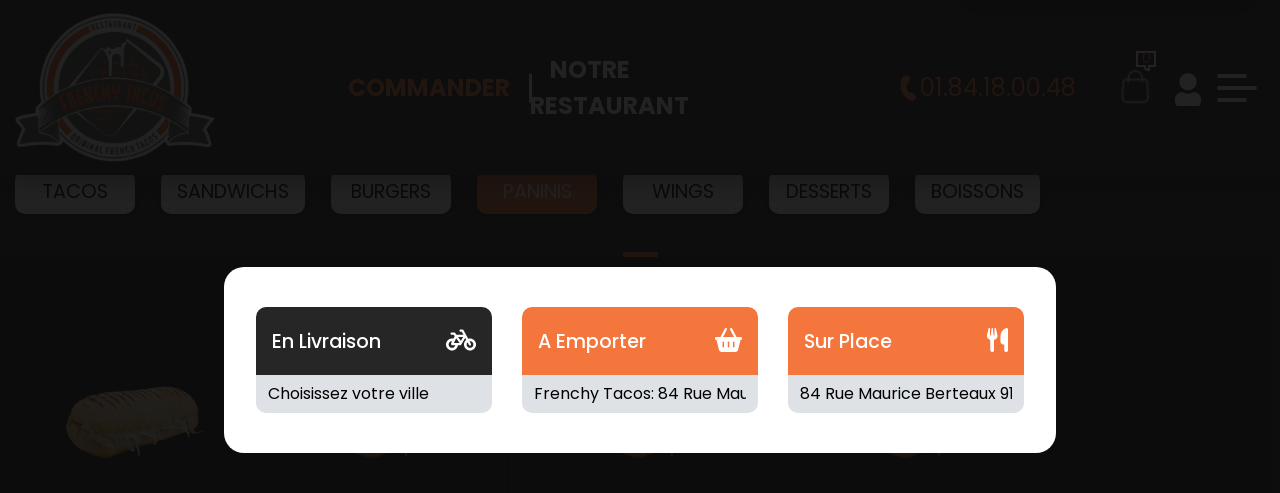

--- FILE ---
content_type: text/html; charset=UTF-8
request_url: https://www.frenchytacos.com/paninis-sandwicherie-orsay
body_size: 12249
content:


<!DOCTYPE html>
<html lang="en">
<head>

<meta name="google-site-verification" content="5o2F40us95zGOzt-RpwHwIDkWgDAjgFWoH03GgdP8_w" />

<meta name="msvalidate.01" content="7932708C9ECC1D83880FDE10882D867E" />
<meta charset="UTF-8" />
<meta http-equiv="X-UA-Compatible" content="IE=edge" />
<meta name="viewport" content="width=device-width, initial-scale=1.0" />

<meta name="title" content="
Sandwicherie orsay, Frenchy Tacos livre des paninis &agrave;  orsay ">
<meta name="description" content="
Frenchy Tacos, des tacos paninis en livraison.Savourez vos envies. Livraison tacos &agrave;  orsay. Site web r&eacute;alis&eacute; par Des-click. 
">

<meta name="keywords" content="
 orsay, Frenchy Tacos, Livraison Tacos, Livraison Tacos, Commander  Tacos Halal commander tacos, tacos livr&eacute;e, tacos &agrave; domicile, tacos a domicile, tacos  orsay, livraison paninis, livraison paninis, commander paninis, commander paninis, paninis livr&eacute;e, paninis &agrave; domicile, paninis a domicile, paninis  orsay, livraison des tacos  Halal &agrave;  orsay, tacos, pizzeria, livraison, domicile, rapide, vente, emporter, tacoss,
">

<title>
Sandwicherie orsay, Frenchy Tacos livre des paninis &agrave;  orsay</title>
     <!-- debut appel head --><!-- debut appel head -->
    <meta charset="UTF-8" />
    <meta http-equiv="X-UA-Compatible" content="IE=edge" />
    <meta name="viewport" content="width=device-width, initial-scale=1.0" />
    <meta name="theme-color" content="#2d4355" />
    <link rel="icon" href="img/favicon.ico" />
    <!-- bootstrap 5.1 css link start -->
    <link rel="stylesheet" href="css/bootstrap.min.css" />
    <!-- bootstrap 5.1 css link end -->
    <!-- scrollAnimation (Aos Library) css link start   -->
    <link rel="stylesheet" href="css/aos.css" />
    <!-- scrollAnimation (Aos Library) css link end   -->
    <!-- common animation css library animate.css link start  -->
    <link
      rel="stylesheet"
      href="https://cdnjs.cloudflare.com/ajax/libs/animate.css/4.1.1/animate.min.css"
    />
    <!-- common animation css library animate.css link end  -->

    <!-- owl carousel css file link start  -->
    <link rel="stylesheet" href="css/owl.carousel.min.css" />
    <link rel="stylesheet" href="css/owl.theme.default.min.css" />
    <!-- owl carousel css file link end  -->
    <!-- font awesome link css start  -->
    <link rel="stylesheet" href="css/all.min.css" />
    <!-- font awesome link css end  -->
    <!-- custom css link start -->
    <link rel="stylesheet" href="css/style.css" />
    <!-- custom css link end -->

    <link
      rel="stylesheet"
      href="https://cdn.jsdelivr.net/npm/bootstrap@4.0.0/dist/css/bootstrap.min.css"
      integrity="sha384-Gn5384xqQ1aoWXA+058RXPxPg6fy4IWvTNh0E263XmFcJlSAwiGgFAW/dAiS6JXm"
      crossorigin="anonymous"
    />
    <script
      src="https://code.jquery.com/jquery-3.2.1.slim.min.js"
      integrity="sha384-KJ3o2DKtIkvYIK3UENzmM7KCkRr/rE9/Qpg6aAZGJwFDMVNA/GpGFF93hXpG5KkN"
      crossorigin="anonymous"
    ></script>
    <script
      src="https://cdn.jsdelivr.net/npm/bootstrap@4.0.0/dist/js/bootstrap.min.js"
      integrity="sha384-JZR6Spejh4U02d8jOt6vLEHfe/JQGiRRSQQxSfFWpi1MquVdAyjUar5+76PVCmYl"
      crossorigin="anonymous"
    ></script>

    <!-- fin appel head --><!-- fin appel head -->
    <script src="01_includes/01_files/functions.js"></script>


<script>
  function clickpanier()
  {
    if ($("#cartDrawer").hasClass("activeDrawer")) {
       $("#cartDrawer").removeClass("activeDrawer");
      } else {
      $("#cartDrawer").addClass("activeDrawer");
    }

  }
  function clickbonjour()
  {
	   if ($("#cartDrawer2").hasClass("activeDrawer")) {
       $("#cartDrawer2").removeClass("activeDrawer");
      } else {
      $("#cartDrawer2").addClass("activeDrawer");
    }

  }
  </script>

</head>

<body>

<!-- debut header start -->

    <!-- main container  start  -->
    <div class="mainWrapper">
      <!-- side bar  start  -->        
      <!-- side bar  start  -->
      <div id="sideBar" class="sideBarContainer">

        <div class="logoBar">
          <div class="sideBarLogo">
            <a onclick='window.location.href="index-sandwicherie-orsay";' title="Livraison tacos &agrave;  orsay" alt="Livraison tacos &agrave;  orsay" >
              <img src="img/logo.svg" title="Frenchy Tacos-Livraison tacos &agrave;  orsay" alt="Frenchy Tacos-livraison tacos &agrave;  orsay"/>
            </a>
          </div>
          <button id="closeSideBar" class="btn closeBtn">
            <img src="img/crossIcon.svg"/>
          </button>
        </div>
       
        <div class="logoutButtonContainer">


        </div>

        <div class="mobileCommandBtn">
          <ul>
            <li>
              <a onclick='window.location.href="pizzas_tomate-sandwicherie-orsay";' title="commander tacos &agrave;  orsay" alt="commander tacos &agrave;  orsay" > Commander </a>
            </li>
            <li>
              <a href="notre_restaurant-sandwicherie-orsay" title="Livraison tacos &agrave;  orsay" alt="Livraison tacos &agrave;  orsay" > Notre Restaurant </a>
            </li>
          </ul>
        </div>


        <div class="menuList">
          <ul class="menuItems">
            <li>
              <a onclick='window.location.href="index-sandwicherie-orsay";' title="Accueil - Livraison de tacos &agrave; domicile &agrave;  orsay" alt="Accueil - Livraison de tacos &agrave; domicile &agrave;  orsay" >
                <span>
                  <img src="img/homeIcon.svg" title="commander tacos &agrave; domicile &agrave;  orsay" alt="commander tacos &agrave; domicile &agrave;  orsay" />
                </span>
                Accueil
              </a>
            </li>

            <li>
              <a onclick='window.location.href="allergene.php";'>
                <span>
                  <img src="img/radioactive.svg"/>
                </span>
                Allergènes
              </a>
            </li>


            <li>
              <a onclick='window.location.href="charte_qualite.php";'>
                <span>
                  <img src="img/chartpaper.svg"/>
                </span>
                Charte Qualité
              </a>
            </li>

              <li>
              <a onclick='window.location.href="cgv.php";'>
                <span>
                  <img src="img/copy-Filled.svg"/>
                </span>
                C.G.V
              </a>
            </li>

            <li>
              <a onclick='window.location.href="contact.php";'>
                <span>
                  <img src="img/person-lines-fill.svg" title="Livraison de Sandwichs &agrave;  orsay" alt="Livraison de Sandwichs &agrave;  orsay" />
                </span>
                Contact
              </a>
            </li>

            <li>
              <a onclick='window.location.href="mentions-legales.php";'>
                <span>
                  <img src="img/info-circle-Filled.svg" />
                </span>
                Mentions Légales
              </a>
            </li>

            <li>
              <a onclick='window.location.href="mobile.php";'>
                <span>
                  <img src="img/phone.svg"  />
                </span>
                Mobile
              </a>
            </li>

            <li>
              <a onclick='window.location.href="fidelites.php";'>
                <span>
                  <img src="img/heart-Bold.svg"  />
                </span>
                Programme De Fidélité
              </a>
            </li>

            <li>
              <a onclick='window.location.href="votre-appreciation.php";'>
                <span>
                  <img src="img/starIcon.svg" />
                </span>
                Avis
              </a>
            </li>

              <li>
              <a onclick='window.location.href="votre-compte.php";'>
                <span>
                  <img src="img/user-Filled.svg"  />
                </span>
               Mon Compte
              </a>
            </li>
 
            <li>
              <a href="notre_restaurant-sandwicherie-orsay" title="tacos en livraison 7jr/7 &agrave;  orsay" alt="tacos en livraison 7jr/7 &agrave;  orsay" >
                <span>
                  <img src="img/map-marker-Filled.svg" title="commander tacos sur place &agrave;  orsay" alt="commander tacos sur place &agrave;  orsay" />
                </span>
                Notre Restaurant
              </a>
            </li>
            <li>

            <li>
              <a onclick='window.location.href="zones-de-livraison.php";'>
                <span>
                  <img src="img/compass-Filled.svg" title="Livraison rapide de tacos chez Frenchy Tacos &agrave;  orsay" alt="Livraison rapide de tacos chez Frenchy Tacos &agrave;  orsay" />
                </span>
                Zones de Livraison
              </a>
            </li>
          </ul>
        </div>
      </div>
      <!-- side bar end  --><!-- side bar end  -->

      <div id="mainContentBox" class="mainContentContainer">
        <header class="headerContainer">
          <nav class="mainNav">
            <div class="container-fluid">
              <div class="navRow">
                <div class="brandContainer">
                  <a href="index-sandwicherie-orsay" title="Frenchy Tacos-Livraison Tacos &agrave;  orsay" alt="Frenchy Tacos-Livraison Tacos &agrave;  orsay" >
                    <img src="img/logo.svg" class="logoImg" title="commander Tacos en ligne 7jr/7 &agrave;  orsay" alt="commander Tacos en ligne 7jr/7 &agrave;  orsay" />
                  </a>
                </div>
                <div class="centerNavLink">
                  <ul>
                    <!-- debut la carte --><li>
    <a  onclick="window.location.href='tacos'-sandwicherie-orsay;" class="glow" 
	title="Commander en click and collect vos Tacos &agrave;  orsay" alt="Commander en click and collect vos Tacos &agrave;  orsay" > Commander </a>
					  </li><!-- fin la carte -->

                    <li>
                    <a href="notre_restaurant-sandwicherie-orsay" title="Frenchy Tacos, meilleur restaurant &agrave;  orsay" alt="Frenchy Tacos, meilleur restaurant &agrave;  orsay" >
                        Notre Restaurant
                      </a>
                    </li>
                  </ul>
                </div>
                <div class="rightNavItems">
                  <a class="navTel" href="tel:01.84.18.00.48">
                    <span>
                      <img src="img/phoneIcon.svg" alt="fast-food &agrave;  orsay" />
                    </span>
                    <tel>01.84.18.00.48</tel>
                  </a>
                  <ul class="navSideIcons">
                    <!--debut cart opener-->
                      <li>

                      <button id="cartOpener" class="btn cartBtn" onclick="clickpanier();">
                        <span class="cartCounterIcon">
                           
                        <div id="numberproduct">
                                                                        <span class="cartCounter">0</span>
                                                                    </div>
                          <svg
                            viewBox="0 0 20.921 20.921"
                            xmlns="https://www.w3.org/2000/svg"
                          >
                            <path
                              transform="translate(-2 -2)"
                              d="M2,18.737V2H22.921V18.737H16.645v4.184H14.553a4.184,4.184,0,0,1-4.184-4.184Zm10.461-2.092v2.092a2.092,2.092,0,0,0,2.092,2.092V16.645h6.276V4.092H4.092V16.645Z"
                              fill="#fa0043"
                              fill-rule="evenodd"
                              data-name="Path 314"
                            />
                          </svg>
                        </span>
                        <span class="cartIcon">
                          <img src="img/cart-icon.svg"/>
                        </span>
                      </button>
                    </li>
  <!--fin cart opener-->

                    <!-- debut se connecter -->
                  <li>
                      <a onclick="window.location.href='votre-compte.php'" class="userIcon2">
                        <svg
                          viewBox="0 0 46.073 58.367"
                          xmlns="https://www.w3.org/2000/svg"
                        >
                          <path
                            transform="translate(-687.5 -2699.5)"
                            d="m695.18 2714.9a15.359 15.359 0 1 1 15.359 15.359 15.377 15.377 0 0 1-15.359-15.359zm28.005 18.649a7.062 7.062 0 0 0-5.13 0.67 15.5 15.5 0 0 1-15.033 0 7.107 7.107 0 0 0-5.13-0.67 13.851 13.851 0 0 0-10.392 13.5v3.1a10.86 10.86 0 0 0 1.514 5.547 4.6 4.6 0 0 0 3.947 2.2h35.15a4.585 4.585 0 0 0 3.947-2.205 10.843 10.843 0 0 0 1.514-5.544v-3.1a13.845 13.845 0 0 0-10.386-13.498z"
                            fill="#2d4355"
                          />
                        </svg>
                      </a>

                    </li> 
                    	   <!-- fin se connecter -->

                    <li>
                      <div class="hamBurgerIcon">
                        <button id="menuBtn" class="btn HumBurgerBtn">
                          <span> </span>
                          <span></span>
                          <span></span>
                        </button>
                      </div>
                    </li>
                  </ul>
                </div>
              </div>
            </div>
          </nav>

          <!-- cart drawer start  --> 
   <!--cart drawer start -->
          <div id="cartDrawer" class="cartDrawerContainer">


            <div class="cartTitleAndCloseBtn">
              <h3>Mon Panier</h3>
              <button id="closeCartDarwer" class="btn closeBtn">
                <img src="img/crossIcon.svg" alt="" />
              </button>
            </div>
  <div id="Cart" style="display: block;">
          
                                  <div class="drawerInnerContainer">
                                     <div class="cartItemsContainer">
                                        <center>  Panier Vide !</center>
                                  </div> </div>
                

</div>




          </div>
<!--cart drawer end-->
   
<!-- cart drawer end  -->  


  <div id="cartDrawer2" class="cartDrawerContainer" style="width: 288px !important;height:160px; position: fixed; top:80px;">

          
   <h4 style="font-weight: 600; text-transform: none;line-height:2;font-size: 1.2rem; text-align: center;margin-top: 0;margin-bottom: 0.5rem;">Bonjour  </h4>
         

  <div id="Cart" style="display: block;">

 <h3  onclick='window.location.href = "votre-compte.php";' style="font-size: 1.1rem;text-align: left;margin-left:15px; display: flex; align-items: center;font-weight:400;cursor: pointer;">
  <img src="./img/information.png" style="width:25px;margin-right: 7px;vertical-align: middle; padding: 0;margin: 0;box-sizing: border-box;overflow-clip-margin: content-box;overflow: clip;"> Mes informations</h3>

 <br><a href="votre-compte.php?logout=logout"><h3 style="font-size: 1.1rem;text-align: left;margin-left:15px; display: flex; align-items: center;font-weight:400;cursor: pointer;"><img src="./img/logout-icon.png" style="width:25px;margin-right: 7px;vertical-align: middle; padding: 0;margin: 0;box-sizing: border-box;overflow-clip-margin: content-box;overflow: clip;"/> Se déconnecter</h3></a>
  
                              <div class="drawerInnerContainer">
                                <div class="cartItemsContainer">
                                
                              </div> </div>
    

</div>


          </div>
</header>
<div class="linkPageContainer">




<!-- fin header start -->          <span id="zoneRechargement"></span>

          <span id="zonePage">
		  
         
          <div class="menuListeBtns">
            <div class="container-fluid">
              <div class="modelInerBox">
                <div class="btnSliders owl-carousel owl-theme">
   				                  <!-- menu buttons list start -->
							   
							   <div class="btnItem "  >
										  <a href="tacos-sandwicherie-orsay"  
										  title="livraison tacos &agrave;  orsay"
										  alt="livraison tacos &agrave;  orsay">TACOS </a>
										 </div>
										 
									
									
							   
							   <div class="btnItem "  >
										  <a href="sandwichs-sandwicherie-orsay"  
										  title="livraison sandwichs &agrave;  orsay"
										  alt="livraison sandwichs &agrave;  orsay">SANDWICHS</a>
										 </div>
										 
									
									
							   
							   <div class="btnItem "  >
										  <a href="burgers-sandwicherie-orsay"  
										  title="livraison burgers &agrave;  orsay"
										  alt="livraison burgers &agrave;  orsay">BURGERS</a>
										 </div>
										 
									
									
							   
							   <div class="btnItem  activeMenuItem "  >
										  <a href="paninis-sandwicherie-orsay"  
										  title="livraison paninis &agrave;  orsay"
										  alt="livraison paninis &agrave;  orsay">PANINIS</a>
										 </div>
										 
									
									
							   
							   <div class="btnItem "  >
										  <a href="wings-sandwicherie-orsay"  
										  title="livraison wings &agrave;  orsay"
										  alt="livraison wings &agrave;  orsay">WINGS</a>
										 </div>
										 
									
									
							   
							   <div class="btnItem "  >
										  <a href="desserts-sandwicherie-orsay"  
										  title="livraison desserts &agrave;  orsay"
										  alt="livraison desserts &agrave;  orsay">DESSERTS</a>
										 </div>
										 
									
									
							   
							   <div class="btnItem "  >
										  <a href="boissons-sandwicherie-orsay"  
										  title="livraison boissons &agrave;  orsay"
										  alt="livraison boissons &agrave;  orsay">BOISSONS</a>
										 </div>
										 
									
									<!-- menu buttons list end   -->
                </div>
              </div>
            </div>
          </div>

          <div class="prodBoxAndOffersContainer">
            <div class="container-fluid">
              <div class="row">
                <div class="col-lg-10 order-lg-0 order-1">
                  <div
                    class="row"
                    data-aos="fade-up"
                    data-aos-easing="linear"
                    data-aos-duration="1000"
                  >
                  <script>

function affiche_taille(idtaille,idproduit,idfamille,scale)
{
document.getElementById("id_taille"+idproduit).value=idtaille;

var prixtailleoriginal=document.getElementById("prixtailleoriginal"+idproduit+"_"+idtaille).value;  
var prixtaille=document.getElementById("prixtaille"+idproduit+"_"+idtaille).value;  
var nbraccomp=document.getElementById("nbr_accomp"+idproduit+"_"+idtaille).value;  
	

var htmlfinal="";

if(prixtailleoriginal!='')
{
 htmlfinal+="<strike>"+prixtailleoriginal+"  </strike>";	
}



htmlfinal+=prixtaille;

$('#productMainPrice').html(htmlfinal);



}

function affiche_sansaccomp(idtaille,idproduit,idfamille)
{
var nbraccomp=document.getElementById("nbr_accomp"+idproduit+"_"+idtaille).value; 

if (nbraccomp==0) 
{
document.getElementById("btn2_"+idfamille+"_"+idproduit).style.display="block";
document.getElementById("btn_"+idfamille+"_"+idproduit).style.display="none";
}
else
{
document.getElementById("btn2_"+idfamille+"_"+idproduit).style.display="none";
document.getElementById("btn_"+idfamille+"_"+idproduit).style.display="block";
}

}



function resize(idproduit,scale)
{
$(".poductSizesSimple ul li").click(function () {    
$(this).addClass("activeSize").siblings().removeClass("activeSize");
});
$("#prodImageContainer"+idproduit+"  img.img-fluid.productBoxImage").css("transform", "scale("+scale+")");

}

function descriaff(id_produit)
{

  if ($("#papersheet"+id_produit).hasClass("opened")) {

     $("#papersheet"+id_produit).stop().removeClass("opened");
    
  } else {

   $("#papersheet"+id_produit).stop().addClass("opened");
    
  }


}

</script>


		<input type="hidden" name="id_famille" value="82">
		<input type="hidden" name="id_produit" value="227">
		
		<div class="col-lg-3 mb-2 mt-2">
          <div class="prodShadowBox categoryBox">	
          	<div id="prodImageContainer227" class="prodImageContainer ">
               <img
               src="produit/1693_227.png"
               class="img-fluid "
               id="img227"
               alt=""
                />
            </div>

           <h3 class="prodTitle" style="height: 60px;">STEAK</h3>
           		   <p class="prodDetail">
                         
             
            </p>

         <!--message d'activation sur produit-->
         <p style="color:#74C5BD;"></p>

		 <input type="hidden" name="prixtailleoriginal227_73" id="prixtailleoriginal227_73" value="">
        <input type="hidden" name="prixtaille227_73" id="prixtaille227_73" value="6.00">
        <input type="hidden" name="nbr_accomp227_73" id="nbr_accomp227_73" value="0">
		<input type="hidden" name="ptsfidtaille227_73"  id="ptsfidtaille227_73" value="0">
		<input type="hidden" name="taille_reduction227_73" id="taille_reduction227_73" value="">	
		<input type="hidden" name="obligatoire_accomp227_73" id="obligatoire_accomp227_73" value="">

				 <input type="hidden" name="prixtailleoriginal227_74" id="prixtailleoriginal227_74" value="">
        <input type="hidden" name="prixtaille227_74" id="prixtaille227_74" value="8.00">
        <input type="hidden" name="nbr_accomp227_74" id="nbr_accomp227_74" value="1">
		<input type="hidden" name="ptsfidtaille227_74"  id="ptsfidtaille227_74" value="0">
		<input type="hidden" name="taille_reduction227_74" id="taille_reduction227_74" value="">	
		<input type="hidden" name="obligatoire_accomp227_74" id="obligatoire_accomp227_74" value="1">

				<!--Fin affichage de r�duction par taille-->

		<!--<p>S&eacute;lectionnez la taille</p> -->
		<div  class="poductSizesSimple">
		<ul>
			                   
				         
        		<!--prix produit sandw, tacos, paninis-->
		<li id="73" class="activeSize"  data-VariantPriceorigin="" data-VariantPrice="6.00" onclick="affiche_taille(73,227,82,);affiche_sansaccomp(73,227,82);">
        <a href="javascript:void(0)"> SEUL</a>
        </li>
        			                    
				         
        		<!--prix produit sandw, tacos, paninis-->
		<li id="74"  data-VariantPriceorigin="" data-VariantPrice="8.00" onclick="affiche_taille(74,227,82,);affiche_sansaccomp(74,227,82);">
        <a href="javascript:void(0)"> MENU</a>
        </li>
        			 	</ul>		
   <input type="hidden" name="id_taille227" id="id_taille227" value="73">
			
</div>



   </div>
	</div>
	
				<input type="hidden" name="id_famille" value="82">
		<input type="hidden" name="id_produit" value="228">
		
		<div class="col-lg-3 mb-2 mt-2">
          <div class="prodShadowBox categoryBox">	
          	<div id="prodImageContainer228" class="prodImageContainer ">
               <img
               src="produit/1693_228.png"
               class="img-fluid "
               id="img228"
               alt=""
                />
            </div>

           <h3 class="prodTitle" style="height: 60px;">POULET</h3>
           		   <p class="prodDetail">
                         
             
            </p>

         <!--message d'activation sur produit-->
         <p style="color:#74C5BD;"></p>

		 <input type="hidden" name="prixtailleoriginal228_73" id="prixtailleoriginal228_73" value="">
        <input type="hidden" name="prixtaille228_73" id="prixtaille228_73" value="6.00">
        <input type="hidden" name="nbr_accomp228_73" id="nbr_accomp228_73" value="0">
		<input type="hidden" name="ptsfidtaille228_73"  id="ptsfidtaille228_73" value="0">
		<input type="hidden" name="taille_reduction228_73" id="taille_reduction228_73" value="">	
		<input type="hidden" name="obligatoire_accomp228_73" id="obligatoire_accomp228_73" value="">

				 <input type="hidden" name="prixtailleoriginal228_74" id="prixtailleoriginal228_74" value="">
        <input type="hidden" name="prixtaille228_74" id="prixtaille228_74" value="8.00">
        <input type="hidden" name="nbr_accomp228_74" id="nbr_accomp228_74" value="1">
		<input type="hidden" name="ptsfidtaille228_74"  id="ptsfidtaille228_74" value="0">
		<input type="hidden" name="taille_reduction228_74" id="taille_reduction228_74" value="">	
		<input type="hidden" name="obligatoire_accomp228_74" id="obligatoire_accomp228_74" value="1">

				<!--Fin affichage de r�duction par taille-->

		<!--<p>S&eacute;lectionnez la taille</p> -->
		<div  class="poductSizesSimple">
		<ul>
			                   
				         
        		<!--prix produit sandw, tacos, paninis-->
		<li id="73" class="activeSize"  data-VariantPriceorigin="" data-VariantPrice="6.00" onclick="affiche_taille(73,228,82,);affiche_sansaccomp(73,228,82);">
        <a href="javascript:void(0)"> SEUL</a>
        </li>
        			                    
				         
        		<!--prix produit sandw, tacos, paninis-->
		<li id="74"  data-VariantPriceorigin="" data-VariantPrice="8.00" onclick="affiche_taille(74,228,82,);affiche_sansaccomp(74,228,82);">
        <a href="javascript:void(0)"> MENU</a>
        </li>
        			 	</ul>		
   <input type="hidden" name="id_taille228" id="id_taille228" value="73">
			
</div>



   </div>
	</div>
	
				<input type="hidden" name="id_famille" value="82">
		<input type="hidden" name="id_produit" value="229">
		
		<div class="col-lg-3 mb-2 mt-2">
          <div class="prodShadowBox categoryBox">	
          	<div id="prodImageContainer229" class="prodImageContainer ">
               <img
               src="produit/1693_229.png"
               class="img-fluid "
               id="img229"
               alt=""
                />
            </div>

           <h3 class="prodTitle" style="height: 60px;">SAUMON</h3>
           		   <p class="prodDetail">
                         
             
            </p>

         <!--message d'activation sur produit-->
         <p style="color:#74C5BD;"></p>

		 <input type="hidden" name="prixtailleoriginal229_73" id="prixtailleoriginal229_73" value="">
        <input type="hidden" name="prixtaille229_73" id="prixtaille229_73" value="6.00">
        <input type="hidden" name="nbr_accomp229_73" id="nbr_accomp229_73" value="0">
		<input type="hidden" name="ptsfidtaille229_73"  id="ptsfidtaille229_73" value="0">
		<input type="hidden" name="taille_reduction229_73" id="taille_reduction229_73" value="">	
		<input type="hidden" name="obligatoire_accomp229_73" id="obligatoire_accomp229_73" value="">

				 <input type="hidden" name="prixtailleoriginal229_74" id="prixtailleoriginal229_74" value="">
        <input type="hidden" name="prixtaille229_74" id="prixtaille229_74" value="8.00">
        <input type="hidden" name="nbr_accomp229_74" id="nbr_accomp229_74" value="1">
		<input type="hidden" name="ptsfidtaille229_74"  id="ptsfidtaille229_74" value="0">
		<input type="hidden" name="taille_reduction229_74" id="taille_reduction229_74" value="">	
		<input type="hidden" name="obligatoire_accomp229_74" id="obligatoire_accomp229_74" value="1">

				<!--Fin affichage de r�duction par taille-->

		<!--<p>S&eacute;lectionnez la taille</p> -->
		<div  class="poductSizesSimple">
		<ul>
			                   
				         
        		<!--prix produit sandw, tacos, paninis-->
		<li id="73" class="activeSize"  data-VariantPriceorigin="" data-VariantPrice="6.00" onclick="affiche_taille(73,229,82,);affiche_sansaccomp(73,229,82);">
        <a href="javascript:void(0)"> SEUL</a>
        </li>
        			                    
				         
        		<!--prix produit sandw, tacos, paninis-->
		<li id="74"  data-VariantPriceorigin="" data-VariantPrice="8.00" onclick="affiche_taille(74,229,82,);affiche_sansaccomp(74,229,82);">
        <a href="javascript:void(0)"> MENU</a>
        </li>
        			 	</ul>		
   <input type="hidden" name="id_taille229" id="id_taille229" value="73">
			
</div>



   </div>
	</div>
	
				<input type="hidden" name="id_famille" value="82">
		<input type="hidden" name="id_produit" value="230">
		
		<div class="col-lg-3 mb-2 mt-2">
          <div class="prodShadowBox categoryBox">	
          	<div id="prodImageContainer230" class="prodImageContainer ">
               <img
               src="produit/1693_230.png"
               class="img-fluid "
               id="img230"
               alt=""
                />
            </div>

           <h3 class="prodTitle" style="height: 60px;">KEBAB</h3>
           		   <p class="prodDetail">
                         
             
            </p>

         <!--message d'activation sur produit-->
         <p style="color:#74C5BD;"></p>

		 <input type="hidden" name="prixtailleoriginal230_73" id="prixtailleoriginal230_73" value="">
        <input type="hidden" name="prixtaille230_73" id="prixtaille230_73" value="6.00">
        <input type="hidden" name="nbr_accomp230_73" id="nbr_accomp230_73" value="0">
		<input type="hidden" name="ptsfidtaille230_73"  id="ptsfidtaille230_73" value="0">
		<input type="hidden" name="taille_reduction230_73" id="taille_reduction230_73" value="">	
		<input type="hidden" name="obligatoire_accomp230_73" id="obligatoire_accomp230_73" value="">

				 <input type="hidden" name="prixtailleoriginal230_74" id="prixtailleoriginal230_74" value="">
        <input type="hidden" name="prixtaille230_74" id="prixtaille230_74" value="8.00">
        <input type="hidden" name="nbr_accomp230_74" id="nbr_accomp230_74" value="1">
		<input type="hidden" name="ptsfidtaille230_74"  id="ptsfidtaille230_74" value="0">
		<input type="hidden" name="taille_reduction230_74" id="taille_reduction230_74" value="">	
		<input type="hidden" name="obligatoire_accomp230_74" id="obligatoire_accomp230_74" value="1">

				<!--Fin affichage de r�duction par taille-->

		<!--<p>S&eacute;lectionnez la taille</p> -->
		<div  class="poductSizesSimple">
		<ul>
			                   
				         
        		<!--prix produit sandw, tacos, paninis-->
		<li id="73" class="activeSize"  data-VariantPriceorigin="" data-VariantPrice="6.00" onclick="affiche_taille(73,230,82,);affiche_sansaccomp(73,230,82);">
        <a href="javascript:void(0)"> SEUL</a>
        </li>
        			                    
				         
        		<!--prix produit sandw, tacos, paninis-->
		<li id="74"  data-VariantPriceorigin="" data-VariantPrice="8.00" onclick="affiche_taille(74,230,82,);affiche_sansaccomp(74,230,82);">
        <a href="javascript:void(0)"> MENU</a>
        </li>
        			 	</ul>		
   <input type="hidden" name="id_taille230" id="id_taille230" value="73">
			
</div>



   </div>
	</div>
	
				<input type="hidden" name="id_famille" value="82">
		<input type="hidden" name="id_produit" value="231">
		
		<div class="col-lg-3 mb-2 mt-2">
          <div class="prodShadowBox categoryBox">	
          	<div id="prodImageContainer231" class="prodImageContainer ">
               <img
               src="produit/1693_231.png"
               class="img-fluid "
               id="img231"
               alt=""
                />
            </div>

           <h3 class="prodTitle" style="height: 60px;">3 FROMAGES</h3>
           		   <p class="prodDetail">
                         
             
            </p>

         <!--message d'activation sur produit-->
         <p style="color:#74C5BD;"></p>

		 <input type="hidden" name="prixtailleoriginal231_73" id="prixtailleoriginal231_73" value="">
        <input type="hidden" name="prixtaille231_73" id="prixtaille231_73" value="6.00">
        <input type="hidden" name="nbr_accomp231_73" id="nbr_accomp231_73" value="0">
		<input type="hidden" name="ptsfidtaille231_73"  id="ptsfidtaille231_73" value="0">
		<input type="hidden" name="taille_reduction231_73" id="taille_reduction231_73" value="">	
		<input type="hidden" name="obligatoire_accomp231_73" id="obligatoire_accomp231_73" value="">

				 <input type="hidden" name="prixtailleoriginal231_74" id="prixtailleoriginal231_74" value="">
        <input type="hidden" name="prixtaille231_74" id="prixtaille231_74" value="8.00">
        <input type="hidden" name="nbr_accomp231_74" id="nbr_accomp231_74" value="1">
		<input type="hidden" name="ptsfidtaille231_74"  id="ptsfidtaille231_74" value="0">
		<input type="hidden" name="taille_reduction231_74" id="taille_reduction231_74" value="">	
		<input type="hidden" name="obligatoire_accomp231_74" id="obligatoire_accomp231_74" value="1">

				<!--Fin affichage de r�duction par taille-->

		<!--<p>S&eacute;lectionnez la taille</p> -->
		<div  class="poductSizesSimple">
		<ul>
			                   
				         
        		<!--prix produit sandw, tacos, paninis-->
		<li id="73" class="activeSize"  data-VariantPriceorigin="" data-VariantPrice="6.00" onclick="affiche_taille(73,231,82,);affiche_sansaccomp(73,231,82);">
        <a href="javascript:void(0)"> SEUL</a>
        </li>
        			                    
				         
        		<!--prix produit sandw, tacos, paninis-->
		<li id="74"  data-VariantPriceorigin="" data-VariantPrice="8.00" onclick="affiche_taille(74,231,82,);affiche_sansaccomp(74,231,82);">
        <a href="javascript:void(0)"> MENU</a>
        </li>
        			 	</ul>		
   <input type="hidden" name="id_taille231" id="id_taille231" value="73">
			
</div>



   </div>
	</div>
	
				<input type="hidden" name="id_famille" value="82">
		<input type="hidden" name="id_produit" value="232">
		
		<div class="col-lg-3 mb-2 mt-2">
          <div class="prodShadowBox categoryBox">	
          	<div id="prodImageContainer232" class="prodImageContainer ">
               <img
               src="produit/1693_232.png"
               class="img-fluid "
               id="img232"
               alt=""
                />
            </div>

           <h3 class="prodTitle" style="height: 60px;">THON</h3>
           		   <p class="prodDetail">
                         
             
            </p>

         <!--message d'activation sur produit-->
         <p style="color:#74C5BD;"></p>

		 <input type="hidden" name="prixtailleoriginal232_73" id="prixtailleoriginal232_73" value="">
        <input type="hidden" name="prixtaille232_73" id="prixtaille232_73" value="6.00">
        <input type="hidden" name="nbr_accomp232_73" id="nbr_accomp232_73" value="0">
		<input type="hidden" name="ptsfidtaille232_73"  id="ptsfidtaille232_73" value="0">
		<input type="hidden" name="taille_reduction232_73" id="taille_reduction232_73" value="">	
		<input type="hidden" name="obligatoire_accomp232_73" id="obligatoire_accomp232_73" value="">

				 <input type="hidden" name="prixtailleoriginal232_74" id="prixtailleoriginal232_74" value="">
        <input type="hidden" name="prixtaille232_74" id="prixtaille232_74" value="8.00">
        <input type="hidden" name="nbr_accomp232_74" id="nbr_accomp232_74" value="1">
		<input type="hidden" name="ptsfidtaille232_74"  id="ptsfidtaille232_74" value="0">
		<input type="hidden" name="taille_reduction232_74" id="taille_reduction232_74" value="">	
		<input type="hidden" name="obligatoire_accomp232_74" id="obligatoire_accomp232_74" value="1">

				<!--Fin affichage de r�duction par taille-->

		<!--<p>S&eacute;lectionnez la taille</p> -->
		<div  class="poductSizesSimple">
		<ul>
			                   
				         
        		<!--prix produit sandw, tacos, paninis-->
		<li id="73" class="activeSize"  data-VariantPriceorigin="" data-VariantPrice="6.00" onclick="affiche_taille(73,232,82,);affiche_sansaccomp(73,232,82);">
        <a href="javascript:void(0)"> SEUL</a>
        </li>
        			                    
				         
        		<!--prix produit sandw, tacos, paninis-->
		<li id="74"  data-VariantPriceorigin="" data-VariantPrice="8.00" onclick="affiche_taille(74,232,82,);affiche_sansaccomp(74,232,82);">
        <a href="javascript:void(0)"> MENU</a>
        </li>
        			 	</ul>		
   <input type="hidden" name="id_taille232" id="id_taille232" value="73">
			
</div>



   </div>
	</div>
	
				<input type="hidden" name="id_famille" value="82">
		<input type="hidden" name="id_produit" value="233">
		
		<div class="col-lg-3 mb-2 mt-2">
          <div class="prodShadowBox categoryBox">	
          	<div id="prodImageContainer233" class="prodImageContainer ">
               <img
               src="produit/1693_233.png"
               class="img-fluid "
               id="img233"
               alt=""
                />
            </div>

           <h3 class="prodTitle" style="height: 60px;">JAMBON</h3>
           		   <p class="prodDetail">
                         
             
            </p>

         <!--message d'activation sur produit-->
         <p style="color:#74C5BD;"></p>

		 <input type="hidden" name="prixtailleoriginal233_73" id="prixtailleoriginal233_73" value="">
        <input type="hidden" name="prixtaille233_73" id="prixtaille233_73" value="6.00">
        <input type="hidden" name="nbr_accomp233_73" id="nbr_accomp233_73" value="0">
		<input type="hidden" name="ptsfidtaille233_73"  id="ptsfidtaille233_73" value="0">
		<input type="hidden" name="taille_reduction233_73" id="taille_reduction233_73" value="">	
		<input type="hidden" name="obligatoire_accomp233_73" id="obligatoire_accomp233_73" value="">

				 <input type="hidden" name="prixtailleoriginal233_74" id="prixtailleoriginal233_74" value="">
        <input type="hidden" name="prixtaille233_74" id="prixtaille233_74" value="8.00">
        <input type="hidden" name="nbr_accomp233_74" id="nbr_accomp233_74" value="1">
		<input type="hidden" name="ptsfidtaille233_74"  id="ptsfidtaille233_74" value="0">
		<input type="hidden" name="taille_reduction233_74" id="taille_reduction233_74" value="">	
		<input type="hidden" name="obligatoire_accomp233_74" id="obligatoire_accomp233_74" value="1">

				<!--Fin affichage de r�duction par taille-->

		<!--<p>S&eacute;lectionnez la taille</p> -->
		<div  class="poductSizesSimple">
		<ul>
			                   
				         
        		<!--prix produit sandw, tacos, paninis-->
		<li id="73" class="activeSize"  data-VariantPriceorigin="" data-VariantPrice="6.00" onclick="affiche_taille(73,233,82,);affiche_sansaccomp(73,233,82);">
        <a href="javascript:void(0)"> SEUL</a>
        </li>
        			                    
				         
        		<!--prix produit sandw, tacos, paninis-->
		<li id="74"  data-VariantPriceorigin="" data-VariantPrice="8.00" onclick="affiche_taille(74,233,82,);affiche_sansaccomp(74,233,82);">
        <a href="javascript:void(0)"> MENU</a>
        </li>
        			 	</ul>		
   <input type="hidden" name="id_taille233" id="id_taille233" value="73">
			
</div>



   </div>
	</div>
	
				<input type="hidden" name="id_famille" value="82">
		<input type="hidden" name="id_produit" value="234">
		
		<div class="col-lg-3 mb-2 mt-2">
          <div class="prodShadowBox categoryBox">	
          	<div id="prodImageContainer234" class="prodImageContainer ">
               <img
               src="produit/1693_234.png"
               class="img-fluid "
               id="img234"
               alt=""
                />
            </div>

           <h3 class="prodTitle" style="height: 60px;">LARDON</h3>
           		   <p class="prodDetail">
                         
             
            </p>

         <!--message d'activation sur produit-->
         <p style="color:#74C5BD;"></p>

		 <input type="hidden" name="prixtailleoriginal234_73" id="prixtailleoriginal234_73" value="">
        <input type="hidden" name="prixtaille234_73" id="prixtaille234_73" value="6.00">
        <input type="hidden" name="nbr_accomp234_73" id="nbr_accomp234_73" value="0">
		<input type="hidden" name="ptsfidtaille234_73"  id="ptsfidtaille234_73" value="0">
		<input type="hidden" name="taille_reduction234_73" id="taille_reduction234_73" value="">	
		<input type="hidden" name="obligatoire_accomp234_73" id="obligatoire_accomp234_73" value="">

				 <input type="hidden" name="prixtailleoriginal234_74" id="prixtailleoriginal234_74" value="">
        <input type="hidden" name="prixtaille234_74" id="prixtaille234_74" value="8.00">
        <input type="hidden" name="nbr_accomp234_74" id="nbr_accomp234_74" value="1">
		<input type="hidden" name="ptsfidtaille234_74"  id="ptsfidtaille234_74" value="0">
		<input type="hidden" name="taille_reduction234_74" id="taille_reduction234_74" value="">	
		<input type="hidden" name="obligatoire_accomp234_74" id="obligatoire_accomp234_74" value="1">

				<!--Fin affichage de r�duction par taille-->

		<!--<p>S&eacute;lectionnez la taille</p> -->
		<div  class="poductSizesSimple">
		<ul>
			                   
				         
        		<!--prix produit sandw, tacos, paninis-->
		<li id="73" class="activeSize"  data-VariantPriceorigin="" data-VariantPrice="6.00" onclick="affiche_taille(73,234,82,);affiche_sansaccomp(73,234,82);">
        <a href="javascript:void(0)"> SEUL</a>
        </li>
        			                    
				         
        		<!--prix produit sandw, tacos, paninis-->
		<li id="74"  data-VariantPriceorigin="" data-VariantPrice="8.00" onclick="affiche_taille(74,234,82,);affiche_sansaccomp(74,234,82);">
        <a href="javascript:void(0)"> MENU</a>
        </li>
        			 	</ul>		
   <input type="hidden" name="id_taille234" id="id_taille234" value="73">
			
</div>



   </div>
	</div>
	
				<input type="hidden" name="id_famille" value="82">
		<input type="hidden" name="id_produit" value="235">
		
		<div class="col-lg-3 mb-2 mt-2">
          <div class="prodShadowBox categoryBox">	
          	<div id="prodImageContainer235" class="prodImageContainer ">
               <img
               src="produit/1693_235.png"
               class="img-fluid "
               id="img235"
               alt=""
                />
            </div>

           <h3 class="prodTitle" style="height: 60px;">MERGUEZ</h3>
           		   <p class="prodDetail">
                         
             
            </p>

         <!--message d'activation sur produit-->
         <p style="color:#74C5BD;"></p>

		 <input type="hidden" name="prixtailleoriginal235_73" id="prixtailleoriginal235_73" value="">
        <input type="hidden" name="prixtaille235_73" id="prixtaille235_73" value="6.00">
        <input type="hidden" name="nbr_accomp235_73" id="nbr_accomp235_73" value="0">
		<input type="hidden" name="ptsfidtaille235_73"  id="ptsfidtaille235_73" value="0">
		<input type="hidden" name="taille_reduction235_73" id="taille_reduction235_73" value="">	
		<input type="hidden" name="obligatoire_accomp235_73" id="obligatoire_accomp235_73" value="">

				 <input type="hidden" name="prixtailleoriginal235_74" id="prixtailleoriginal235_74" value="">
        <input type="hidden" name="prixtaille235_74" id="prixtaille235_74" value="8.00">
        <input type="hidden" name="nbr_accomp235_74" id="nbr_accomp235_74" value="1">
		<input type="hidden" name="ptsfidtaille235_74"  id="ptsfidtaille235_74" value="0">
		<input type="hidden" name="taille_reduction235_74" id="taille_reduction235_74" value="">	
		<input type="hidden" name="obligatoire_accomp235_74" id="obligatoire_accomp235_74" value="1">

				<!--Fin affichage de r�duction par taille-->

		<!--<p>S&eacute;lectionnez la taille</p> -->
		<div  class="poductSizesSimple">
		<ul>
			                   
				         
        		<!--prix produit sandw, tacos, paninis-->
		<li id="73" class="activeSize"  data-VariantPriceorigin="" data-VariantPrice="6.00" onclick="affiche_taille(73,235,82,);affiche_sansaccomp(73,235,82);">
        <a href="javascript:void(0)"> SEUL</a>
        </li>
        			                    
				         
        		<!--prix produit sandw, tacos, paninis-->
		<li id="74"  data-VariantPriceorigin="" data-VariantPrice="8.00" onclick="affiche_taille(74,235,82,);affiche_sansaccomp(74,235,82);">
        <a href="javascript:void(0)"> MENU</a>
        </li>
        			 	</ul>		
   <input type="hidden" name="id_taille235" id="id_taille235" value="73">
			
</div>



   </div>
	</div>
	
		
<script>
/*** � voir ***/
function ignorer(){
$("#zoneRechargement").empty();
$("#zonePage").show();
}

function ShowPopup(x)
{
	document.getElementById("popup").innerHTML=x;
	document.getElementById("popup").style.display="block";
	setTimeout('HidePopup()', 3000);
}
function HidePopup()
{
	document.getElementById("popup").style.display="none";
}
/***********************/

function obligatoireAlert(classHTML,msgAlert){
	var total = 0, aa=true;
    $('.'+classHTML).each(function(i, n) {
		tabnbre=$(this).data("tabnbre");
		if($(this).data("with-check")){
				if($("."+$(this).data("verif-input")+":checked").length){
					
				}else{
				alert(msgAlert[classHTML]);
				$("a[href='"+$(this).data("href")+"']").click();
				aa=false;
				return false;
				}
		}else{
			
			total = parseInt($(this).val(), 10);
			var som=0;
			var inputQte=$('.inputQte'+tabnbre).filter(function() {
				return parseInt($(this).val()) > 0;
			});
			if(inputQte.length>0){
				inputQte.each(function( value ) {
					som+=parseInt($(this).val());
				});
			}
			if(som!=total&&total>0){
				alert(msgAlert[classHTML]);
				$("a[href='"+$(this).data("href")+"']").click();
				aa=false;
				return false;
			}
		}
    });
	return aa;
}
function AddToCart(action,test,test2,test3,test4)
{
	

    var indice=-1;
    var ingredients = Array();
    var composants = Array();
    var sans = Array();
    var sanshidden = Array();
    var nomcomposant = Array();
    var prixcomposant = Array();
	var composants_famil = Array();
	var taille_menu = Array();
	var accompagnement = Array();
	var accomp = {};
	var famille_achat = Array();
	var famille_offert = Array();
	var taille_achat = Array();
	var taille_offert = Array();
	var composants_achat = Array();
	var composants_offre = Array();
  var test_nbr_accomp=0;
	
 $.each($("input[name='accompagnement[]']"), function(){ 

 	accompagnement.push($(this).val());
  var accpagnementtt=$(this).val();

$.each($("input[name='"+accpagnementtt+"accomp[]']"), function(){ 

var accomp_p=$(this).val();


if($("#qtprod"+$(this).val()).val()>0){

			for (i = 0; i < $("#qtprod"+$(this).val()).val(); i++) {


						if(typeof accomp["accomp"+accpagnementtt] === "undefined"){
							accomp["accomp"+accpagnementtt]="";
						}
						accomp["accomp"+accpagnementtt]+=accomp_p+"|";

					
					}
				}else{

				}

			 });	


 });


 $.each($("input[name='sans[]']:not(:checked)"), function(){sans.push($(this).val());});
/**************************************/
  	var test_compo_nbre=0;


            $.each($("input[name='composants_famil[]']"), function(){
          
                 var comp_famil=$(this).val();
            $.each($("input[name='"+$(this).val()+"composants[]']"), function(){

				if($("#qtprod"+$(this).val()).val()>0){

					for (i = 0; i < $("#qtprod"+$(this).val()).val(); i++) { 
						var idcompo=$(this).val();

					composants.push($(this).val());
					composants_famil.push(comp_famil);
					taille_menu.push($("#idtaille"+idcompo).val()); 
					nomcomposant.push($("#"+comp_famil+"nomaccomp"+idcompo).val());
					prixcomposant.push($("#"+comp_famil+"prixaccomp"+idcompo).val()); 
					test_compo_nbre++;
					}
				}else{

				}
			});
	});
 $.each($("input[name='ingredients[]']:checked"), function(){ ingredients.push($(this).val()); });

 $.each($("input[name='famille_achat[]']"), function(){
       
       var familleachat=$(this).val();
    
       var tailleachat=$("#taille_achat"+$(this).val()).val();

         

        $.each($("input[id='composants_achat"+familleachat+"[]']"), function(){
				

				if($("#qtprodacht"+$(this).val()).val()>0){

					for (i = 0; i < $("#qtprodacht"+$(this).val()).val(); i++) {
						composants_achat.push($(this).val());
						famille_achat.push(familleachat);
						taille_achat.push(tailleachat);
					}

				}else{
					
				}
       });
 
 });


 $.each($("input[name='famille_offert[]']"), function(){
       
       var familleoffert=$(this).val();

       var tailleoffert=$("#taille_offert"+$(this).val()).val();
       
        $.each($("input[id='composants_offre"+familleoffert+"[]']"), function(){
				
				if($("#qtprodoffr"+$(this).val()).val()>0){
					for (i = 0; i < $("#qtprodoffr"+$(this).val()).val(); i++) {
						composants_offre.push($(this).val());
						famille_offert.push(familleoffert);
						taille_offert.push(tailleoffert);
					}
				}else{
					
				}
       });
  });


	
$.get("func.php", {

		action: action,
		id_produit_var: test,
		famille_var: test2,
		taille_var: test3,
		quant_var: test4,
		ingredients: ingredients,
		id_taille: taille_menu,
        composants: composants,
		sans: sans,
		sanshidden: sanshidden,
		composants_famil: composants_famil,
		nomcomposant: nomcomposant,
		prixcomposant: prixcomposant,
		accompagnement: accompagnement,
		accomp: accomp,
		famille_achat: famille_achat,
		famille_offert: famille_offert,
		taille_achat: taille_achat,
		taille_offert: taille_offert,
		composants_achat: composants_achat,
		composants_offre: composants_offre,
		indice: indice
      }, function(response){


  setTimeout(function () {
   
       getnumberproduct();
        $("#Cart").html(response);
        ignorer();


      }, 1500);

      });
	
}



function Adddetalil(f,p,t,q)
{



	var test=f;
    var test2=p;
	var test3=t;
	if(t>0) 
	test3 = t;
   var test4=q;

$.ajax({
type: "GET",
url: "ajout.php?id_famille="+test+"&id_produit="+test2+"&id_taille="+test3+"&qte="+test4,
dataType : "html",
error:function(msg, string){
alert( "Error !: " + string );
},
success:function(data){
$("#zonePage").hide();
$("#zoneRechargement").html(data);
var target = $("#zoneRechargement");
$('html,body').animate({scrollTop:target.offset().top-150}, 1000);

}
});
//}

}

</script>

                </div>
                </div>

                <div class="col-lg-2 order-lg-1 order-0">
                                  </div>

              </div>
            </div>
          </div>

</span>

    </div>

<script type="text/javascript">
function control_emailing() {

 
  
    if(document.forms.form2.email_new.value=="") {
  alert("Veuillez saisir votre email.");
  document.forms.form2.email_new.focus();
  return false;
    }
    if(!document.forms.form2.email_new.value.match("^.+@.+\..+$")) {
  alert("Veuillez saisir votre email valide.");
  document.forms.form2.email_new.focus();
  return false;
    }
  
   if(document.forms.form2.mobile_new.value=="") {
  alert("Veuillez saisir votre num\351ro de t\351l\351phone.");
  document.forms.form2.mobile_new.focus();
  return false;
    }
  if(isNaN(document.forms.form2.mobile_new.value)) {
  alert("Veuillez saisir votre num\351ro de t\351l\351phone correct.");
  document.forms.form2.mobile_new.focus();
  return false;
   }
else 
{
  document.form2.submit();
  return true;

}

}
 

function comd_ligne() {

  var comdfooter = document.getElementById("comdfooter");

            if (comdfooter.style.display == "") {


              comdfooter.style.display = "none";
         } 


      else {

                comdfooter.style.display = "";


            }

}

</script>
      <!-- footer start  -->
         <footer class="footer">
            <div class="container-fluid text-center last-third-section">
              <div class="row">
                <div class="col-md-3 leftText px-5 aos-init aos-animate" data-aos="fade-right" data-aos-duration="2000">
                  <h2 class="fs-1 mb-4"><center>ADRESSE:</center></h2>
                  <p class="fs-5"> 84 Rue Maurice Berteaux 91120 Palaiseau</p>
                </div>
				        <div class="col-md-3 centerText px-5 aos-init aos-animate" data-aos="fade-right" data-aos-duration="2000">
          <h2 class="fs-1 mb-4">
            <center>APPLICATION:</center>
          </h2>
          <p class="fs-5">T&eacute;l&eacute;chargez dès maintenant notre application !</p>
          <div class="application">
            <a href="https://play.google.com/store/apps/details?id=com.desclick.FrenchyTacos" target="blanc"><img src="img/icon-playstore.png"></a>
            <a href="https://apps.apple.com/us/app/frenchy-tacos/id6505110955" target="blanc"><img src="img/icon-appstore.png"></a>
            
          </div>
        </div>
                <div class="col-md-3 centerText px-5 aos-init aos-animate" data-aos="fade-down" data-aos-duration="2000">
                  <h2 class="fs-1 mb-4">HORAIRES D'OUVERTURE:</h2>
                  <p class="fs-5 px-md-3">
                    Ouvert: De 20h00 à 02h00.                  </p>
                </div>
                <div class="col-md-3 rightText px-5 aos-init aos-animate" data-aos="fade-left" data-aos-duration="2000">
                  <center><h2 class="fs-1 mb-4 position-relative">
                    SUIVEZ-NOUS
                    <span class="position-absolute">
                      <a href="https://www.instagram.com/frenchtacos92/" target="_blanc"><img src="./img/insta-icon.png"></a>
                      <a href="https://www.facebook.com/French-Tacos-92-487169404814484"target="_blanc"><img src="./img/facebook-icon.png"></a>
                      <a href="https://www.youtube.com/channel/UC1cyQS4y8PnCIYteSfYJdbw" target='_blanc'><img src="./img/youtube.png"></a>
                      <a href="https://twitter.com/FrenchTacos92" target='_blanc'><img src="./img/twitter-logo-x.png"></a>
                 
					</span>
                  </h2></center>
                  <p class="fs-5">
                    Ne ratez rien de l'actualit&eacute; Frenchy Tacos                  </p>
                </div>
              </div>
            </div>
            <!--<div class="container-fluid text-center second-last aos-init aos-animate" data-aos="fade-up" data-aos-duration="2000">
              <div class="row justify-content-center align-items-center">
                <div class="newsletter-Txt">
                  <h2 class="fs-1">RESTONS EN CONTACT!</h2>
                  <p class="fs-5 m-0">Abonnez-vous &agrave; notre newsletter!</p>
                </div>
                <div class="last-second-dsiplay d-flex">
                  <form  class="form-inline" name="form2" method="post" action="/paninis.php">
                  <input type="text" name="email_new" placeholder="Votre adresse e-mail">
                  
				  <button  type="submit" value="OK" onclick="return control_emailing();" class="btn btn-primary">VALIDER</button>

				  </form>
				  </div>
              </div>
            </div>-->
  
            <div class="container-fluid footer text-center">
              <div class="row">
                <p class="fs-5 bottomTxt bm">
                  2024 -<span class="beb"> <a href="index.php">Frenchy Tacos</a></span> -
                  Cr&eacute;ation site web par <span class="beb"><a href="https://www.des-click.com/" target="_blank">Des-click</a></span>
                   - <span class="bsb"> <button href="#comdfooter" onclick="comd_ligne()" title="Commander en ligne tacos &agrave;  orsay" alt="Commander en ligne tacos &agrave;  orsay" > Commander en ligne</button></span>
                </p>
              </div>
            </div>
			 </footer>
          <!-- footer end  -->
     
			<div class="footertinyLinks" id="comdfooter" style="display:none;background-color:#fff">
<center> 
               <a href="livraison-tacos-antony" style="text-decoration:none;font-size: 10px; font-family: Verdana; font-weight: normal;" title="commander Tacos &agrave; Antony" alt="commander Tacos &agrave; Antony" >commander Tacos &agrave; Antony |</a>
                   <a href="livraison-tacos-bievres" style="text-decoration:none;font-size: 10px; font-family: Verdana; font-weight: normal;" title="commander Tacos &agrave; Bievres" alt="commander Tacos &agrave; Bievres" >commander Tacos &agrave; Bievres |</a>
                   <a href="livraison-tacos-champlan" style="text-decoration:none;font-size: 10px; font-family: Verdana; font-weight: normal;" title="commander Tacos &agrave; Champlan" alt="commander Tacos &agrave; Champlan" >commander Tacos &agrave; Champlan |</a>
                   <a href="livraison-tacos-igny" style="text-decoration:none;font-size: 10px; font-family: Verdana; font-weight: normal;" title="commander Tacos &agrave; Igny" alt="commander Tacos &agrave; Igny" >commander Tacos &agrave; Igny |</a>
                   <a href="livraison-tacos-les-ulis" style="text-decoration:none;font-size: 10px; font-family: Verdana; font-weight: normal;" title="commander Tacos &agrave; Les Ulis" alt="commander Tacos &agrave; Les Ulis" >commander Tacos &agrave; Les Ulis |</a>
                   <a href="livraison-tacos-longjumeau" style="text-decoration:none;font-size: 10px; font-family: Verdana; font-weight: normal;" title="commander Tacos &agrave; Longjumeau" alt="commander Tacos &agrave; Longjumeau" >commander Tacos &agrave; Longjumeau |</a>
                   <a href="livraison-tacos-massy" style="text-decoration:none;font-size: 10px; font-family: Verdana; font-weight: normal;" title="commander Tacos &agrave; Massy" alt="commander Tacos &agrave; Massy" >commander Tacos &agrave; Massy |</a>
                   <a href="livraison-tacos-orsay" style="text-decoration:none;font-size: 10px; font-family: Verdana; font-weight: normal;" title="commander Tacos &agrave; Orsay" alt="commander Tacos &agrave; Orsay" >commander Tacos &agrave; Orsay |</a>
                   <a href="livraison-tacos-palaiseau" style="text-decoration:none;font-size: 10px; font-family: Verdana; font-weight: normal;" title="commander Tacos &agrave; Palaiseau" alt="commander Tacos &agrave; Palaiseau" >commander Tacos &agrave; Palaiseau |</a>
                   <a href="livraison-tacos-saclay" style="text-decoration:none;font-size: 10px; font-family: Verdana; font-weight: normal;" title="commander Tacos &agrave; Saclay" alt="commander Tacos &agrave; Saclay" >commander Tacos &agrave; Saclay |</a>
                   <a href="livraison-tacos-verrieres-le-buisson" style="text-decoration:none;font-size: 10px; font-family: Verdana; font-weight: normal;" title="commander Tacos &agrave; Verrieres le Buisson" alt="commander Tacos &agrave; Verrieres le Buisson" >commander Tacos &agrave; Verrieres le Buisson |</a>
                   <a href="livraison-tacos-villebon-sur-yvette" style="text-decoration:none;font-size: 10px; font-family: Verdana; font-weight: normal;" title="commander Tacos &agrave; Villebon sur Yvette" alt="commander Tacos &agrave; Villebon sur Yvette" >commander Tacos &agrave; Villebon sur Yvette |</a>
                   <a href="livraison-tacos-villejust" style="text-decoration:none;font-size: 10px; font-family: Verdana; font-weight: normal;" title="commander Tacos &agrave; Villejust" alt="commander Tacos &agrave; Villejust" >commander Tacos &agrave; Villejust |</a>
                   <a href="livraison-tacos-verrieres-le-buisson" style="text-decoration:none;font-size: 10px; font-family: Verdana; font-weight: normal;" title="commander Tacos &agrave; Verrieres-le-Buisson" alt="commander Tacos &agrave; Verrieres-le-Buisson" >commander Tacos &agrave; Verrieres-le-Buisson |</a>
                   <a href="livraison-tacos-villebon-sur-yvette" style="text-decoration:none;font-size: 10px; font-family: Verdana; font-weight: normal;" title="commander Tacos &agrave; Villebon-sur-Yvette" alt="commander Tacos &agrave; Villebon-sur-Yvette" >commander Tacos &agrave; Villebon-sur-Yvette |</a>
             </center><br><center>
                  <a href="restaurant-tacos-antony" style="text-decoration:none;font-size: 10px; font-family: Verdana; font-weight: normal;" title="Tacos Antony" alt="Tacos Antony" >Tacos Antony | </a>
                   <a href="restaurant-tacos-bievres" style="text-decoration:none;font-size: 10px; font-family: Verdana; font-weight: normal;" title="Tacos Bievres" alt="Tacos Bievres" >Tacos Bievres | </a>
                   <a href="restaurant-tacos-champlan" style="text-decoration:none;font-size: 10px; font-family: Verdana; font-weight: normal;" title="Tacos Champlan" alt="Tacos Champlan" >Tacos Champlan | </a>
                   <a href="restaurant-tacos-igny" style="text-decoration:none;font-size: 10px; font-family: Verdana; font-weight: normal;" title="Tacos Igny" alt="Tacos Igny" >Tacos Igny | </a>
                   <a href="restaurant-tacos-les-ulis" style="text-decoration:none;font-size: 10px; font-family: Verdana; font-weight: normal;" title="Tacos Les Ulis" alt="Tacos Les Ulis" >Tacos Les Ulis | </a>
                   <a href="restaurant-tacos-longjumeau" style="text-decoration:none;font-size: 10px; font-family: Verdana; font-weight: normal;" title="Tacos Longjumeau" alt="Tacos Longjumeau" >Tacos Longjumeau | </a>
                   <a href="restaurant-tacos-massy" style="text-decoration:none;font-size: 10px; font-family: Verdana; font-weight: normal;" title="Tacos Massy" alt="Tacos Massy" >Tacos Massy | </a>
                   <a href="restaurant-tacos-orsay" style="text-decoration:none;font-size: 10px; font-family: Verdana; font-weight: normal;" title="Tacos Orsay" alt="Tacos Orsay" >Tacos Orsay | </a>
                   <a href="restaurant-tacos-palaiseau" style="text-decoration:none;font-size: 10px; font-family: Verdana; font-weight: normal;" title="Tacos Palaiseau" alt="Tacos Palaiseau" >Tacos Palaiseau | </a>
                   <a href="restaurant-tacos-saclay" style="text-decoration:none;font-size: 10px; font-family: Verdana; font-weight: normal;" title="Tacos Saclay" alt="Tacos Saclay" >Tacos Saclay | </a>
                   <a href="restaurant-tacos-verrieres-le-buisson" style="text-decoration:none;font-size: 10px; font-family: Verdana; font-weight: normal;" title="Tacos Verrieres le Buisson" alt="Tacos Verrieres le Buisson" >Tacos Verrieres le Buisson | </a>
                   <a href="restaurant-tacos-villebon-sur-yvette" style="text-decoration:none;font-size: 10px; font-family: Verdana; font-weight: normal;" title="Tacos Villebon sur Yvette" alt="Tacos Villebon sur Yvette" >Tacos Villebon sur Yvette | </a>
                   <a href="restaurant-tacos-villejust" style="text-decoration:none;font-size: 10px; font-family: Verdana; font-weight: normal;" title="Tacos Villejust" alt="Tacos Villejust" >Tacos Villejust | </a>
                   <a href="restaurant-tacos-verrieres-le-buisson" style="text-decoration:none;font-size: 10px; font-family: Verdana; font-weight: normal;" title="Tacos Verrieres-le-Buisson" alt="Tacos Verrieres-le-Buisson" >Tacos Verrieres-le-Buisson | </a>
                   <a href="restaurant-tacos-villebon-sur-yvette" style="text-decoration:none;font-size: 10px; font-family: Verdana; font-weight: normal;" title="Tacos Villebon-sur-Yvette" alt="Tacos Villebon-sur-Yvette" >Tacos Villebon-sur-Yvette | </a>
              
	 </center><br><center>

	           <a href="restaurant-sandwicherie-antony" style="text-decoration:none;font-size: 10px; font-family: Verdana; font-weight: normal;" title="sandwicherie Antony" alt="sandwicherie Antony" >sandwicherie Antony | </a>
                   <a href="restaurant-sandwicherie-bievres" style="text-decoration:none;font-size: 10px; font-family: Verdana; font-weight: normal;" title="sandwicherie Bievres" alt="sandwicherie Bievres" >sandwicherie Bievres | </a>
                   <a href="restaurant-sandwicherie-champlan" style="text-decoration:none;font-size: 10px; font-family: Verdana; font-weight: normal;" title="sandwicherie Champlan" alt="sandwicherie Champlan" >sandwicherie Champlan | </a>
                   <a href="restaurant-sandwicherie-igny" style="text-decoration:none;font-size: 10px; font-family: Verdana; font-weight: normal;" title="sandwicherie Igny" alt="sandwicherie Igny" >sandwicherie Igny | </a>
                   <a href="restaurant-sandwicherie-les-ulis" style="text-decoration:none;font-size: 10px; font-family: Verdana; font-weight: normal;" title="sandwicherie Les Ulis" alt="sandwicherie Les Ulis" >sandwicherie Les Ulis | </a>
                   <a href="restaurant-sandwicherie-longjumeau" style="text-decoration:none;font-size: 10px; font-family: Verdana; font-weight: normal;" title="sandwicherie Longjumeau" alt="sandwicherie Longjumeau" >sandwicherie Longjumeau | </a>
                   <a href="restaurant-sandwicherie-massy" style="text-decoration:none;font-size: 10px; font-family: Verdana; font-weight: normal;" title="sandwicherie Massy" alt="sandwicherie Massy" >sandwicherie Massy | </a>
                   <a href="restaurant-sandwicherie-orsay" style="text-decoration:none;font-size: 10px; font-family: Verdana; font-weight: normal;" title="sandwicherie Orsay" alt="sandwicherie Orsay" >sandwicherie Orsay | </a>
                   <a href="restaurant-sandwicherie-palaiseau" style="text-decoration:none;font-size: 10px; font-family: Verdana; font-weight: normal;" title="sandwicherie Palaiseau" alt="sandwicherie Palaiseau" >sandwicherie Palaiseau | </a>
                   <a href="restaurant-sandwicherie-saclay" style="text-decoration:none;font-size: 10px; font-family: Verdana; font-weight: normal;" title="sandwicherie Saclay" alt="sandwicherie Saclay" >sandwicherie Saclay | </a>
                   <a href="restaurant-sandwicherie-verrieres-le-buisson" style="text-decoration:none;font-size: 10px; font-family: Verdana; font-weight: normal;" title="sandwicherie Verrieres le Buisson" alt="sandwicherie Verrieres le Buisson" >sandwicherie Verrieres le Buisson | </a>
                   <a href="restaurant-sandwicherie-villebon-sur-yvette" style="text-decoration:none;font-size: 10px; font-family: Verdana; font-weight: normal;" title="sandwicherie Villebon sur Yvette" alt="sandwicherie Villebon sur Yvette" >sandwicherie Villebon sur Yvette | </a>
                   <a href="restaurant-sandwicherie-villejust" style="text-decoration:none;font-size: 10px; font-family: Verdana; font-weight: normal;" title="sandwicherie Villejust" alt="sandwicherie Villejust" >sandwicherie Villejust | </a>
                   <a href="restaurant-sandwicherie-verrieres-le-buisson" style="text-decoration:none;font-size: 10px; font-family: Verdana; font-weight: normal;" title="sandwicherie Verrieres-le-Buisson" alt="sandwicherie Verrieres-le-Buisson" >sandwicherie Verrieres-le-Buisson | </a>
                   <a href="restaurant-sandwicherie-villebon-sur-yvette" style="text-decoration:none;font-size: 10px; font-family: Verdana; font-weight: normal;" title="sandwicherie Villebon-sur-Yvette" alt="sandwicherie Villebon-sur-Yvette" >sandwicherie Villebon-sur-Yvette | </a>
         
    </center><br><center>
     
               <a href="restaurant-livraison-tacos-antony" style="text-decoration:none;font-size: 10px; font-family: Verdana; font-weight: normal;"title="Livraison Tacos Antony" alt="Livraison Tacos Antony" >Livraison Tacos Antony | </a>
                   <a href="restaurant-livraison-tacos-bievres" style="text-decoration:none;font-size: 10px; font-family: Verdana; font-weight: normal;"title="Livraison Tacos Bievres" alt="Livraison Tacos Bievres" >Livraison Tacos Bievres | </a>
                   <a href="restaurant-livraison-tacos-champlan" style="text-decoration:none;font-size: 10px; font-family: Verdana; font-weight: normal;"title="Livraison Tacos Champlan" alt="Livraison Tacos Champlan" >Livraison Tacos Champlan | </a>
                   <a href="restaurant-livraison-tacos-igny" style="text-decoration:none;font-size: 10px; font-family: Verdana; font-weight: normal;"title="Livraison Tacos Igny" alt="Livraison Tacos Igny" >Livraison Tacos Igny | </a>
                   <a href="restaurant-livraison-tacos-les-ulis" style="text-decoration:none;font-size: 10px; font-family: Verdana; font-weight: normal;"title="Livraison Tacos Les Ulis" alt="Livraison Tacos Les Ulis" >Livraison Tacos Les Ulis | </a>
                   <a href="restaurant-livraison-tacos-longjumeau" style="text-decoration:none;font-size: 10px; font-family: Verdana; font-weight: normal;"title="Livraison Tacos Longjumeau" alt="Livraison Tacos Longjumeau" >Livraison Tacos Longjumeau | </a>
                   <a href="restaurant-livraison-tacos-massy" style="text-decoration:none;font-size: 10px; font-family: Verdana; font-weight: normal;"title="Livraison Tacos Massy" alt="Livraison Tacos Massy" >Livraison Tacos Massy | </a>
                   <a href="restaurant-livraison-tacos-orsay" style="text-decoration:none;font-size: 10px; font-family: Verdana; font-weight: normal;"title="Livraison Tacos Orsay" alt="Livraison Tacos Orsay" >Livraison Tacos Orsay | </a>
                   <a href="restaurant-livraison-tacos-palaiseau" style="text-decoration:none;font-size: 10px; font-family: Verdana; font-weight: normal;"title="Livraison Tacos Palaiseau" alt="Livraison Tacos Palaiseau" >Livraison Tacos Palaiseau | </a>
                   <a href="restaurant-livraison-tacos-saclay" style="text-decoration:none;font-size: 10px; font-family: Verdana; font-weight: normal;"title="Livraison Tacos Saclay" alt="Livraison Tacos Saclay" >Livraison Tacos Saclay | </a>
                   <a href="restaurant-livraison-tacos-verrieres-le-buisson" style="text-decoration:none;font-size: 10px; font-family: Verdana; font-weight: normal;"title="Livraison Tacos Verrieres le Buisson" alt="Livraison Tacos Verrieres le Buisson" >Livraison Tacos Verrieres le Buisson | </a>
                   <a href="restaurant-livraison-tacos-villebon-sur-yvette" style="text-decoration:none;font-size: 10px; font-family: Verdana; font-weight: normal;"title="Livraison Tacos Villebon sur Yvette" alt="Livraison Tacos Villebon sur Yvette" >Livraison Tacos Villebon sur Yvette | </a>
                   <a href="restaurant-livraison-tacos-villejust" style="text-decoration:none;font-size: 10px; font-family: Verdana; font-weight: normal;"title="Livraison Tacos Villejust" alt="Livraison Tacos Villejust" >Livraison Tacos Villejust | </a>
                   <a href="restaurant-livraison-tacos-verrieres-le-buisson" style="text-decoration:none;font-size: 10px; font-family: Verdana; font-weight: normal;"title="Livraison Tacos Verrieres-le-Buisson" alt="Livraison Tacos Verrieres-le-Buisson" >Livraison Tacos Verrieres-le-Buisson | </a>
                   <a href="restaurant-livraison-tacos-villebon-sur-yvette" style="text-decoration:none;font-size: 10px; font-family: Verdana; font-weight: normal;"title="Livraison Tacos Villebon-sur-Yvette" alt="Livraison Tacos Villebon-sur-Yvette" >Livraison Tacos Villebon-sur-Yvette | </a>
             </center>
</div>
         
    </div>
    </div>

  <!-- Global site tag (gtag.js) - Google Analytics -->
<script async src="https://www.googletagmanager.com/gtag/js?id=G-BHFPM20C71"></script>
<script>
  window.dataLayer = window.dataLayer || [];
  function gtag(){dataLayer.push(arguments);}
  gtag('js', new Date());
  gtag('config', 'G-BHFPM20C71');
</script>
<script type="text/javascript"> 
function getformulaire() {
  
/***en livraison****/
if((document.livraison_form1.livraison_mode.value=="Type de commande: En Livraison") && (document.livraison_form1.choix_ville.value=="0"))
{
 alert("Veuillez choisir votre ville SVP");
 return false;
 }
 else {
 
 document.livraison_form1.submit();
  return true;
 }
}

function getformulaire1() {  
document.livraison_form2.submit();
return true;
}  
function getformulaire2() {  
document.livraison_form3.submit();
return true;
}  
</script>

  <!-- hero area start  -->
        <div class="popupForDelAndPic mouseHoverFormContainer">
          <div class="popupItemsContainer">

            <div class="innerPopupBox">
              <div class="row">
                                       <div class="col-lg-4 mt-2 mb-2">
                  <div class="deliverySelector">
                    <div class="popupHeadingIcon">

                       <h5><a href="#"> En Livraison </a></h5>
                      <span><i class="fa-solid fa-bicycle"></i></span>
                 
                    </div>
                    <form name="livraison_form1" method="post" action=""> 
                    <input type="hidden" name="livraison_mode" value="Type de commande: En Livraison">
                    <div class="optionsContainer">
                      <select class="form-control" name="choix_ville" onChange="return getformulaire()">
                        <option value='0'>Choisissez votre ville</option>
                          
                         <option value='2'  
                          >Bievres 91570</option>
                            
                          
                         <option value='3'  
                          >Champlan 91160</option>
                            
                          
                         <option value='4'  
                          >Igny 91430</option>
                            
                          
                         <option value='7'  
                          >Massy 91300</option>
                            
                          
                         <option value='9'  
                          >Palaiseau 91120</option>
                            
                          
                         <option value='10'  
                          >Saclay 91400</option>
                            
                          
                         <option value='11'  
                          >Verrieres-le-Buisson 91370</option>
                            
                          
                         <option value='12'  
                          >Villebon-sur-Yvette 91140</option>
                            
                                             </select>
                    </div>
                  </form>

                  </div>
                </div>
                           
                <div class="col-lg-4 mt-2 mb-2" onClick="return getformulaire1()">
                  <div class="takeAwayContainer">
                <form name="livraison_form2" method="post" action="">  
                <input type="hidden" name="livraison_mode" value="Type de commande: A Emporter">
                    <div class="popupHeadingIcon">
        
                      <h5><a href="#"> A Emporter </a></h5>
                      <span><i class="fa-solid fa-basket-shopping"></i></span>
     
                    </div>
                
                    <div class="optionsContainer" onClick="return getformulaire1()">
                                          <select name="adresseresto" class="form-control">
                        <option value="1">
                          Frenchy Tacos:  84 Rue Maurice Berteaux 91120 Palaiseau                        </option>
                      </select>
                    </div>
                  </form>
                  </div>
                </div>

                                       <div class="col-lg-4 mt-2 mb-2" onClick="return getformulaire2()">
                  <div class="takeAwayContainer">
                <form name="livraison_form3" method="post" action="">  
                <input type="hidden" name="livraison_mode" value="Type de commande: Sur Place">
                    <div class="popupHeadingIcon">
                      
                      <h5><a href="#"> Sur Place </a></h5>
                      <span><i class="fa fa-cutlery" aria-hidden="true"></i></span>
                     
                    </div>
                
                    <div class="optionsContainer" onClick="return getformulaire2()">
                                          <select name="adressesurplace" class="form-control">
                        <option value="1">
                           84 Rue Maurice Berteaux 91120 Palaiseau                        </option>
                      </select>
                    </div>
                  </form>
                  </div>
                </div> 
                      </div>
          </div>
          </div>
        </div>




 

<script>
function quantities(x,y,z)
{
  var test=x;
    var test2=y;
  var test3=z;
$.get("plusmoin.php", {
    index: test,
    mod_qte: test2,
    checkout: test3
      }, function(response){

     setTimeout(function () {
        getnumberproduct();
        $("#Cart").html(response);
      
      }, 1000);
      });
}
function quantitiesoffre(x,y,z)
{
  var test=x;
    var test2=y;
  var test3=z;
$.get("plusmoin.php", {
    indexoffre: test,
    mod_qteoffre: test2,
    checkout: test3
      },
     function(response){

        setTimeout(function () {
        getnumberproduct();
        $("#Cart").html(response);
      }, 1000);
      });
}
function quantitiesch(k,z)
{
     var test=k;
     var test2=z;
   $.get("plusmoinch.php", {
    index: test,
    mod_qte: test2,
     checkout: 1
      }, function(response){

      setTimeout(function () {
        
       
        
        $("#Cartch").html(response);

      quantities(0,0,1);
        
      }, 1000);
   

      });
}

function getnumberproduct()
{
  
$.ajax({
type: "GET",
url: "numberproduct.php",
success:function(data){
 setTimeout(function () {
    $("#numberproduct").html(data);
      }, 300);

}
});


}
</script>
  <!-- debut appel js --><!-- debut appel js -->

    <script src="js/jquery-3.6.0.min.js"></script>

    <script src="js/jquery-ui.min.js"></script>

    <script src="js/jquery.animateNumber.js"></script>

    <script src="js/bootstrap.min.js"></script>

    <script src="js/aos.js"></script>

    <script src="js/owl.carousel.min.js"></script>

    <script src="js/all.min.js"></script>

    <script src="js/main.js"></script>

    <!-- fin appel js --><!-- fin appel js -->


</body>
</html>  

--- FILE ---
content_type: text/css
request_url: https://www.frenchytacos.com/css/style.css
body_size: 123255
content:
@import url("https://fonts.googleapis.com/css2?family=Poppins:ital,wght@0,100;0,200;0,300;0,400;0,500;0,600;0,700;0,800;0,900;1,100;1,200;1,300;1,400;1,500;1,600;1,700;1,800;1,900&display=swap");
@import url("https://fonts.googleapis.com/css2?family=Passion+One:wght@400;700;900&display=swap");

@font-face {
  font-family: Bahnschrift;
  src: url(../fonts/bahnschrift.ttf);
}

@font-face {
  font-family: AmsiProCond;
  src: url(../fonts/amsiprocond-black.ttf);
}

@font-face {
  font-family: Barlow;
  src: url(../fonts/barlow.ttf);
}

@font-face {
  font-family: PoppinsMedium;
  src: url(../fonts/Poppins-Medium.ttf);
}

@font-face {
  font-family: knockOut;
  src: url(../webfonts/Knockout-Light.otf);
}

@font-face {
  font-family: hwt-artz;
  src: url(../webfonts/HWT-Artz.ttf);
}

@font-face {
  font-family: knockOut-Light-Weight;
  src: url(../webfonts/knockout-htf49-liteweight_bigfontsite.com.ttf);
}

@font-face {
  font-family: impact;
  src: url(../fonts/impact.ttf);
}

@font-face {
  font-family: arial-rounded;
  src: url(../fonts/ARLRDBD.TTF);
}

@keyframes pulse {
  0% {
    transform: translateY(0px);
  }

  50% {
    transform: translateY(-7px);
  }

  100% {
    transform: translateY(0px);
  }
}

@keyframes mymove {
  0% {
    top: 200px;
  }

  50% {
    top: 300px;
  }

  100% {
    top: 300px;
  }
}

:root {
  --whiteColor: #ffffff;
  --blackColor: #000000;
  --greyColor: #262626;

  --primaryColor: #f4763d;
  --secondryColor: #f4763d;
}

* {
  padding: 0;
  margin: 0;
  box-sizing: border-box;
}

::-webkit-scrollbar {
  width: 5px;
}

/* Track */

::-webkit-scrollbar-track {
  background: var(--whiteColor);
}

/* Handle */

::-webkit-scrollbar-thumb {
  background: var(--darkBlue);
}

/* Handle on hover */

::-webkit-scrollbar-thumb:hover {
  background: var(--darkBlue);
}

::-moz-selection {
  /* Code for Firefox */
  color: var(--whiteColor);
  background: var(--primaryColor);
}

::selection {
  color: var(--whiteColor);
  background: var(--primaryColor);
}

html {
  scroll-behavior: smooth;
}

body {
  font-family: "Poppins", sans-serif !important;
  /* background-color: var(--whiteColor); */
  background-color: blackColor !important;
  color: var(--whiteColor);
}

.hideOverFlow {
  overflow: hidden !important;
}

ul {
  list-style: none !important;
}

a {
  text-decoration: none !important;
}

.form-control {
  /* background-color: var(--lightCustomGrey); */
  background: none !important;
  color: var(--whiteColor) !important;
}

input.form-control::placeholder {
  color: #606161 !important;
}

.form-control:hover,
.form-control:focus {
  border-color: transparent !important;
  outline: 0 !important;
  background-color: var(--greyColor) !important;
  box-shadow: 0 0 0 0.12rem var(--whiteColor) !important;
  color: var(--whiteColor);
}

.btn {
  border: none !important;
  outline: none !important;
  box-shadow: none !important;
  background: transparent !important;
}

section {
  display: block;
}

.mainWrapper {
  position: relative;
  overflow: hidden;
}

.mainContentContainer {
  position: relative;
  z-index: 55;
  background: var(--greyColor);
  min-height: 95vh;
  transition: all linear 0.5s;
}

.activeMenuSideBar {
  transform: translate(31%, 100px);
  border-radius: 20px;
  box-shadow: -3px -7px 14px 3px rgb(0 0 0 / 5%);
}

.aciveOverlay {
  position: relative;
  transition: opacity linear 0.3s;
}

.mainWrapper.aciveOverlay::before {
  content: "";
  background: var(--whiteColor);
  position: absolute;
  top: 0;
  left: 0;
  width: 100%;
  height: 100%;
}

.noScroll {
  overflow: hidden !important;
}

/* side bar code start  */

.sideBarContainer {
  background: var(--whiteColor);
  width: 30%;
  height: 100vh;
  overflow-x: hidden;
  overflow-y: scroll;
  position: fixed;
  left: 0;
  border: var(--fadewhiteColor);
  padding: 1rem 0.5rem;
  top: 0;
  z-index: 2;
}

.sideBarContainer .logoBar {
  width: 100%;
  display: flex;
  align-items: center;
}

.sideBarLogo {
  display: flex;
  flex: 1;
}

.sideBarLogo img {
  width: 95%;
}

button.closeBtn {
  display: flex;
  align-items: center;
  justify-content: flex-end;
}

a.closeBtn img {
  width: 95%;
}

.logoutButtonContainer {
  display: flex;
  width: 100%;
  justify-content: flex-end;
  margin: 1rem 0;
}

.logoutButtonContainer button.btn.logOutButton {
  font-size: 1.2rem;

  color: var(--bs-gray-600);
}

.logoutButtonContainer button.btn.logOutButton:hover {
  color: var(--primaryColor);
}

button.btn.logOutButton span img {
  width: 25px;
}

ul.subMenu {
  position: relative;
  padding-left: 1rem;
}

ul.menuItems {
  padding-left: 0.5rem;
}

ul.menuItems li {
  margin-bottom: 1rem;
}

ul.menuItems li a {
  color: var(--darkBlue);
  font-size: 1.2rem;

  cursor: pointer;
  color: var(--blackColor) !important;
}

ul.menuItems li a:hover {
  color: var(--primaryColor);
}

ul.subMenu {
  transition: all linear 0.5s;
  height: 0;
  overflow: hidden;
}

ul.subMenu.activeMenu {
  height: max-content;
  margin: 1rem auto;
}

ul.subMenu li a {
  font-size: 1rem;
}

ul.menuItems li a span {
  margin: 0 0.5rem;
}

ul.menuItems li a span.caratSign img {
  width: 1rem;
}

.mobileCommandBtn {
  text-align: center;
}

.mobileCommandBtn ul {
  padding: 0 !important;
  margin: 1rem auto !important;
  display: none;
}

.mobileCommandBtn ul a {
  display: flex;
  align-items: center;
  justify-content: center;
  width: max-content;
  margin: 0.5rem auto;
  background: var(--primaryColor);
  padding: 0.5rem 1rem;
  font-size: 1.1rem;

  color: var(--whiteColor);
  border-radius: 50px;
  transition: all linear 0.3s;
}

.mobileCommandBtn ul a:hover {
  background: var(--darkBlue);
}

/* side bar code end  */

/* header code start  */

.headerContainer {
  position: relative;
  z-index: 55555;
}

.mainNav {
  background: var(--greyColor);
  /*! padding: 1rem 0; */
  display: block;
  box-shadow: 0px 0px 30px 1px rgba(0, 0, 0, 0.45);
  position: fixed;
  width: 100%;
  top: 0;
  left: 0;
  z-index: 100;
  /*! height: 100px; */
}

.navRow {
  display: flex;
  align-items: center;
  justify-content: center;
}

.centerNavLink {
  /*! flex: 1; */
  color: var(--whiteColor);
  margin-right: 80px;
  margin-left: 9%;
}

@media screen and (max-width:1300px) {
  .rightNavItems {
    margin-left: 0;
  }
}

@media screen and (max-width:1215px) {
  .nav.mainNav a {
    font-size: 1.25rem !important;
  }
}

.cartDrawerContainer.activeDrawer a {
  color: #f4763d;
}

.centerNavLink ul {
  padding: 0 !important;
  margin: 0 !important;
  display: flex;
  align-items: center;
  justify-content: center;
  width: 100%;
}

.brandContainer {
  /*! flex: 1; */
}

.centerNavLink ul li a {
  margin: 0 20px;
  cursor: pointer;
  /*! color: #fff !important; */
}

nav.mainNav a {
  font-size: 1.5rem !important;

  text-transform: uppercase;
  color: var(--darkBlue);
  transition: all linear 0.3s;
  position: relative;
}

nav.mainNav a:hover {
  color: var(--primaryColor);
}

.centerNavLink ul li {
  position: relative;
}

.centerNavLink ul li:first-child::before {
  content: "";
  position: absolute;
  width: 3px;
  height: 80%;
  background: var(--whiteColor);
  right: -2px;
  top: 50%;
  transform: translateY(-50%);
}

.rightNavItems {
  /*! flex: 1; */
  display: flex;
  justify-content: flex-end;
  align-items: center;
  margin-left: 80px;
}

a.navTel {
  position: relative;
}

a.navTel img {
  width: 30px;
  transform: rotate(-15deg);
}

a.navTel span {
  position: absolute;
  left: -27px;
  top: 45%;
  transform: translateY(-50%);
  z-index: 2;
}

button.btn.cartBtn {
  position: relative;
  margin: 0;
  padding: 0;
}

ul.navSideIcons {
  display: flex;
  margin: 0 0 0 30px !important;
  padding: 0;
  align-items: center;
}

button.btn.cartBtn span.cartIcon svg {
  width: 35px;
}

button.btn.cartBtn span.cartCounterIcon {
  position: absolute;
  top: -17px;
  left: 22px;
}

button.btn.cartBtn span.cartCounterIcon svg {
  width: 20px;
}

button.btn.cartBtn span.cartCounterIcon span.cartCounter {
  position: absolute;
  font-size: 14px;
  left: 50%;
  top: calc(45% - 1px);
  transform: translate(-50%, -50%);
}

.brandContainer a {
  display: block;
  width: fit-content;
}

img.logoImg {
  width: 200px;
  /*! margin: 0 auto; */
  /*! display: block; */
  position: relative;

}

a.userIcon svg {
  width: 26px;
}

a.userIcon2 svg {
  width: 26px;
}

ul.navSideIcons li {
  display: flex;
  position: relative;
  margin: 0 8px;
}

.hamBurgerIcon {
  position: relative;
}

button.btn.HumBurgerBtn {
  padding: 0 !important;
  margin: 0 !important;
}

.hamBurgerIcon button#menuBtn span {
  width: 30px;
  height: 4px;
  background: var(--whiteColor);
  display: block;
  border-radius: 50px;
}

.hamBurgerIcon button#menuBtn span:nth-child(2) {
  margin: 0.5rem 0;
  width: 40px;
}

button.btn.HumBurgerBtn:hover span {
  background: var(--primaryColor) !important;
}

nav.mainNav button:hover svg path,
nav.mainNav a:hover svg path {
  fill: var(--primaryColor) !important;
}

/* cart drawer css code start  */

.cartDrawerContainer {
  box-shadow: 0px 0px 30px 1px rgba(0, 0, 0, 0.45);
  width: 660px;
  background: #fff;
  overflow: hidden;
  border-radius: 20px;
  border: #0000006e 1px groove;
  position: fixed;
  top: 41px;
  right: 28px;
  transition: all linear 0.3s;
  z-index: 55;
  transform: translateY(-150%);
}

.drawerInnerContainer {
  padding: 1rem 1rem 5rem 2rem;
  height: 68vh;
  overflow-x: hidden;
  overflow-y: scroll;
}

.cartTitleAndCloseBtn {
  background: var(--greyColor);
  display: flex;
  align-items: center;
  width: 100%;
  padding: 1rem;
}

.cartTitleAndCloseBtn h3 {
  margin: 0;
  color: var(--whiteColor);
  display: flex;
  flex: 1;
}

/* catrt drawer code end  */

/* sticky tranparent header code start  */

nav.mainNav.stickyHeader {
  background: transparent;
  box-shadow: none !important;
}

nav.mainNav.stickyHeader button.btn.HumBurgerBtn span {
  background: var(--whiteColor) !important;
}

nav.mainNav.stickyHeader a.userIcon svg path {
  fill: var(--whiteColor);
}

nav.mainNav.stickyHeader a.userIcon2 svg path {
  fill: var(--whiteColor);
}

nav.mainNav.stickyHeader button.btn.cartBtn span.cartIcon svg path {
  fill: var(--whiteColor);
}

nav.mainNav.stickyHeader button.btn.cartBtn span.cartCounter {
  color: var(--whiteColor);
}

nav.mainNav.stickyHeader .centerNavLink ul li a,
nav.mainNav.stickyHeader a.navTel {
  font-size: 0;
}

nav.mainNav.stickyHeader .centerNavLink ul li:first-child::before {
  opacity: 0;
}

nav.mainNav.stickyHeader a.navTel img {
  width: 0 !important;
}

span.stickyHeaderLogo {
  position: absolute;
  top: 50%;
  left: 50%;
  transform: translate(-50%, -50%);
  z-index: 55;
}

span.stickyHeaderLogo.hideStickyLogo {
  opacity: 0;
}

/* sticky transparent code end  */

/* header code end  */

/* cart page code start  */

.cartItemsContainer {
  position: relative;
  width: 100%;
}

.cartItemRow {
  margin: 1.5rem 0;
  position: relative;
  width: 100%;
  background: var(--greyColor);
  border: 1px solid var(--greyColor);
  border-radius: 5px;
  box-shadow: 0px 0px 30px 1px rgba(0, 0, 0, 0.45);
  padding: 0.5rem;
}

.cartItemRoww {
  margin: 1.5rem 0;
  position: relative;
  width: 100%;
  background: var(--whiteColor);
  border: 1px solid var(--whiteColor);
  border-radius: 5px;
  box-shadow: 0px 0px 6px 6px rgb(0 0 0 / 7%);
  padding: 1.5rem;
}

img.img-fluid.prodCartImg {
  width: calc(100% + 20px);
  max-width: calc(100% + 20px);
  position: relative;
  top: 0px;
}

.cartProdDetail {
  position: relative;
  width: 100%;
}

.cartItemNameAndPrice {
  display: flex;
  align-items: center;
  width: 100%;
  overflow: hidden;
  margin: 0.5rem 0;
}

.cartItemNameAndPrice h2.cartItemName {
  flex: 1;
  margin: 0;
  color: var(--whiteColor);
  font-size: 18px;
  width: 100%;
}

.cartItemNameAndPrice h3.cartItemPrice {
  font-size: 18px;
  color: var(--secondryColor);

  margin: 0;
}

p.caertItemExtraDetail,
p.cartItemDetail {
  font-size: 1rem;
  color: var(--whiteColor);
  margin: 0;
}

.cartItemDetail {
  font-size: 10px;
}

span.DetailBold {
  color: var(--darkBlue);
}

.cartItemIncDec {
  margin: 0.5rem 0;
}

.quantSelContainer {
  display: flex;
  align-items: center;
  justify-content: flex-start;
  width: 100%;
  overflow: hidden;
}

.quantSelContainer input {
  width: 22px;
  display: flex;
  align-items: center;
  justify-content: center;
  text-align: center;
  padding: 0;
  margin: 0;
  background: transparent !important;
  border: none !important;
  font-size: 15px !important;

  color: var(--whiteColor);
}

.quantSelContainer input:focus {
  border: none !important;
  box-shadow: none !important;
  outline: none !important;
}

.quantSelContainer span {
  cursor: pointer;
}

.quantSelContainer span.minus svg {
  width: 22px;
}

.quantSelContainer span.plus svg {
  width: 25px;
  position: relative;
  top: 1px;
}

.yourChoiceContainer,
.promoCodeContainer {
  width: 100%;
  background-color: var(--greyColor);
  margin: 1rem 0;
}

.shadowBoxx {
  box-shadow: rgb(0 0 0 / 35%) 0px 5px 15px;
  padding: 10px;
  border-radius: 11px;
  margin: 10px 0px 30px 0px;
}

.input-group {
  position: relative;
  display: flex;
  /* background: blue; */
  flex-wrap: wrap;
  /* border: 1px solid blackColor; */
  align-items: stretch;
  margin: 10px 0px;

  padding: 10px;
  box-shadow: rgb(0 0 0 / 35%) 0px 5px 15px;
  border-radius: 6px;
  width: 100%;
}

.input-groupp {
  position: relative;
  display: flex;
  /* background: blue; */
  flex-wrap: wrap;
  /* border: 1px solid blackColor; */
  align-items: stretch;
  margin: 10px 0px;
  padding: 10px;
  border-radius: 6px;
  width: 100%;
}

.yourChoiceContainer input.form-control,
.promoCodeContainer input.form-control {
  background: var(--lightGray) !important;
  border: 1px solid var(--lightGray) !important;
  padding: 0.8rem !important;
  font-size: 1rem !important;
  color: var(--darkBlue);
  border-radius: 10px !important;
  width: calc(85% - 5px) !important;
}

button.btn.inputSubmittBtn {
  background: var(--primaryColor) !important;
  color: var(--whiteColor);
  font-size: 1rem;

  width: 15%;
  border-radius: 10px !important;
  display: flex;
  align-items: center;
  justify-content: center;
  margin-left: 5px !important;
}

button.btn.inputSubmittBtn:hover {
  background: var(--darkBlue) !important;
}

.offerOrderAndDiscountArea {
  margin: 0.5rem 1rem;
  width: 100%;
}

.offerOrderAndDiscountArea h2.offerCartHeading {
  color: var(--darkBlue);
  font-size: 1.1rem;

  margin: 0;
}

.discountInfo {
  display: flex;
  align-items: center;
  margin: 0.5rem 0;
}

.discountInfo span {
  margin-right: 5px;
  position: relative;
  top: -1px;
}

.discountInfo span svg {
  width: 20px;
}

.discountInfo span svg path {
  fill: var(--darkBlue);
}

.discountInfo p {
  color: var(--darkBlue);
  font-size: 1rem;

  margin: 0;
}

.cartTotal {
  display: flex;
  align-items: center;
  justify-content: center;
  width: 100%;
  margin: 1rem 0;
}

.cartTotal h3.totalMoney {
  display: flex;
  align-items: center;
  justify-content: center;
  margin: 0;
  color: var(--darkBlue);
  font-size: 1.6rem;
}

.cartTotal h3.totalMoney span {
  color: var(--primaryColor);
  margin-left: 1.2rem;
}

.formActionBtn,
.validateOrderContainer {
  width: 100%;
  margin: 0.5rem 0;
  text-align: center;
}

.validateBtn {
  position: relative;
  z-index: 5;
  padding: 0 0.5rem;
  color: whiteColor;
}

a.btn.normalBtn,
a.btn.normalBtn:hover,
.formActionBtn button.btn.validateBtn {
  background: var(--darkBlue) !important;
  color: var(--whiteColor) !important;
}

a.btn.normalBtn,
button.btn.validateBtn {
  width: 31vw;
  /* text-align: center; */
  /* margin: 0px auto; */
  margin: 8px 53px 7px 89px;
  background: var(--primaryColor) !important;
  color: var(--whiteColor);
  padding: 0.8rem 0;
  border-radius: 10px;
  font-size: 1.1rem;

  border: 1px solid var(--primaryColor) !important;
}

button.btn.validateBtn:hover {
  background: var(--primaryColor) !important;
}

.formActionBtn button.btn.validateBtn:hover {
  background: var(--primaryColor) !important;
}

span.CartIconAndPrice {
  display: flex;
  align-items: center;
  margin-left: 11px;
}

span.CartIconAndPrice span.cartBtnIcon {
  margin-left: 3px;
  position: relative;
  margin-right: 12px;
}

span.CartIconAndPrice span.cartBtnIcon img {
  width: 35px;
  filter: invert(100%);
}

span.CartIconAndPrice span.cartBtnIcon img:hover {
  width: 35px;
}

span.CartIconAndPrice span.cartBtnIcon::before {
  content: "";
  background: var(--whiteColor);
  width: 2px;
  height: 100%;
  top: 50%;
  position: absolute;
  transform: translateY(-50%);
  right: -10px;
}

span.TotalCartItemsAndPrice {
  font-size: 13px;
  margin-left: 6px;
  text-align: left;
  display: flex;
  flex-direction: column;
}

.validateBtnPrimary button.btn.validateBtn {
  font-size: 1rem;
}

.validateBtnPrimary button.btn.validateBtn .row {
  display: flex;
  align-items: center;
}

span.priceBold {
  font-size: 19px;
}

/* cart page css end */

/* hero area code start  */

.heroContainer {
  position: relative;
  width: 100%;
  overflow: hidden;
  background: var(--blackColor);
}

.sliderContainer {
  height: 100vh;
  width: 100%;
  overflow: hidden;
}

.slideItem {
  position: relative;
  overflow: hidden;
}

.slideImg {
  width: 100%;
  height: 100vh;
  overflow: hidden;
}

.slideImg img {
  width: 100%;
  object-fit: cover;
  height: 100vh;
  object-position: center;
}

.slideImg::before {
  content: "";
  background: var(--blackColor);
  height: 98%;
  width: 98%;
  position: absolute;
  top: 50%;
  left: 50%;
  transform: translate(-50%, -50%);
  opacity: 0.6;
}

.slideTextContainer {
  position: absolute;
  top: 50%;
  width: 60%;
  left: 3%;
  transform: translateY(-50%);
  z-index: 3;
}

.slideTextContainer h1 {
  font-family: "Passion One", cursive;

  font-size: 15vh;
  line-height: 16.3vh;
  opacity: 0;
  transform: translate(0px, 0px) rotate(0deg) skewX(-6deg);
  color: var(--whiteColor);
  transition: all linear 1 s;
}

.slideTextContainer h1 span {
  font-size: 20vh;
  color: var(--primaryColor);
}

.slideTextContainer h1 span.outlineLetter {
  color: transparent;
  -webkit-text-stroke-width: 5px;
  -webkit-text-stroke-color: var(--whiteColor);
}

.centerTxtElement {
  position: absolute;
  top: 50%;
  left: 50%;
  z-index: 2;
  opacity: 0;
  transition: all linear 0.8s;
}

.centerTxtElement span {
  font-size: 145vh;
  color: transparent;
  -webkit-text-stroke-width: 5px;
  -webkit-text-stroke-color: var(--primaryColor);
  transition: all linear 0.3s;
}

.centerTxtElement span.fillLetter {
  color: var(--primaryColor);
}

.heroMenuBtnContainer {
  position: relative;
  z-index: 7;
  display: flex;
  margin-left: 70px;
}

.heroMenuBtnContainer a {
  color: var(--whiteColor);
  font-family: "Passion One", cursive;
  font-size: 1.5rem;

  display: flex;
  align-items: center;
  padding: 1rem 10rem 1rem 1.5rem;
  width: max-content;
  border: 10px solid var(--fadewhiteColor);
  position: relative;
  border-radius: 50px;
}

.heroMenuBtnContainer a span svg {
  width: 55px;
  position: absolute;
  right: 1.5rem;
  top: 50%;
  transform: translateY(-50%);
}

.heroMenuBtnContainer a span svg path.st0 {
  fill: var(--whiteColor);
}

.heroMenuBtnContainer a span svg path.st1 {
  fill: var(--primaryColor);
}

.heroSocialsIcons {
  position: absolute;
  top: 50%;
  right: 0;
  transform: translateY(-50%);
  background: var(--fadeblackColor);
  border-radius: 10px 0 0 10px;
  padding: 1rem;
  z-index: 10;
}

.heroSocialsIcons ul {
  padding: 0 !important;
  margin: 0 !important;
  text-align: center;
}

.heroSocialsIcons ul a {
  color: var(--primaryColor);
  transition: all linear 0.3s;
  font-size: 1.5rem;
  margin: 0.5rem 0;
  display: flex;
  align-items: center;
  justify-content: center;
}

.heroSocialsIcons ul a:hover {
  color: var(--whiteColor);
}

.owl-item.active .centerTxtElement {
  transform: translate(-50%, -50%);
  opacity: 1;
}

.owl-item.active .slideTextContainer h1 {
  opacity: 1;
  animation: skewAnim 2s;
}

@keyframes skewAnim {
  0% {
    transform: skewX(10deg);
  }

  50% {
    transform: skewX(5deg);
  }

  100% {
    transform: skewX(-6deg);
  }
}

.sliderBtnNProgressContainer {
  position: absolute;
  bottom: 10%;
  z-index: 555;
  display: flex;
  align-items: center;
  justify-content: center;
  margin: 0px auto;
  width: 80%;
  right: 45px;
}

.sliderProgressContainer {
  width: 100%;
  height: max-content;
  flex: 1;
  display: flex;
}

.sliderProgressContainer .prgoressBar {
  width: 100%;
  background: var(--fadewhiteColor);
  height: 8px;
  margin: 0px auto;
  position: relative;
  overflow: hidden;
  border-radius: 50px;
}

.sliderProgressContainer .prgoressBar::before {
  content: "";
  background: var(--whiteColor);
  width: 0;
  height: 100%;
  position: absolute;
  opacity: 1;
  left: 0;
  top: 0;
  animation: progress 15s infinite;
}

@keyframes progress {
  0% {
    width: 0;
  }

  50% {
    width: 50%;
  }

  100% {
    width: 100%;
  }
}

button.mvToBtm {
  width: 40px;
  height: 60px;
  position: absolute;
  bottom: 12px;
  left: 50%;
  border: 3px solid var(--whiteColor);
  border-radius: 50px;
  z-index: 6;
  background: none !important;
  box-shadow: none !important;
  transition: all linear 0.3s;
  overflow: hidden;
  transform: translateX(-50%);
}

button.mvToBtm span {
  width: 10px;
  height: 10px;
  background: var(--whiteColor);
  border-radius: 100%;
  position: absolute;
  top: 25%;
  left: calc(50% - 5px);
  animation: 2s infinite bounce;
}

/* hero area code end  */

/* home page categories start  */

.mainCategories {
  position: relative;
  margin-top: 93px !important;
  text-align: center;
}

/*index.html page class*/
.mainCategoriess {
  /*! position: relative; */
  /*! margin-top: -200px !important; */
  text-align: center;
}

h2.secSubTitlte {
  margin: 0;
  font-size: 1.5rem;

  text-transform: uppercase;
  color: var(--darkBlue);
}

h1.secTitlte {
  font-size: 2.2rem;
  margin: 0;
  text-transform: uppercase;

  color: var(--primaryColor);
}

/*index.html page class*/

.mainCategoriess {
  position: relative;
  margin-top: -200px !important;
  text-align: center;
  background: var(--whiteColor);
}

h2.secSubTitlte {
  margin: 0;
  font-size: 1.5rem;

  text-transform: uppercase;
  color: var(--darkBlue);
}

h1.secTitlte {
  font-size: 2.2rem;
  margin: 0;
  text-transform: uppercase;

  color: var(--primaryColor);
}

.categoryBox {
  width: 100%;
  /*! background: var(--whiteColor); */
  /*! box-shadow: 0px 0px 3px 4px rgb(155 155 155 / 16%); */
  margin: 1rem 0;
  transform: scale(0.9);
  top: 0;
  position: relative;
  transition: all linear 0.3s;
}

.categoryBox a {
  display: block;
  padding: 1rem;
}

.catProdImg {
  width: 95%;
  margin: 1rem auto;
  transform: rotate(0deg);
  transition: all linear 0.3s;
}

.categoryBox:hover .catProdImg {
  transform: rotate(20deg);
}

h3.catTitle {
  font-size: 1.6rem;

  color: var(--darkBlue);
  margin-top: 2rem;
}

.categoryBox:hover {
  top: -20px;
  transform: scale(1);
  /*! box-shadow: 0px 0px 3px 4px rgb(155 155 155 / 20%); */
}

/* Chrome, Safari, Edge, Opera */
.userFormContainer input.form-control.rounded-pill.customInput[type=number]::-webkit-outer-spin-button,
.userFormContainer input.form-control.rounded-pill.customInput[type=number]::-webkit-inner-spin-button {
  -webkit-appearance: none;
  margin: 0;
}

/* Firefox */
.userFormContainer input.form-control.rounded-pill.customInput[type=number] {
  -moz-appearance: textfield;
}

/* home page categories end  */

/* footer code start */

footer.footer {
  display: block;
  width: 100%;
}

.storeIcons {
  display: flex;
  align-items: center;
}

.storeIcons a {
  margin: 0 0.5rem;
}

.storeIcons a img {
  max-width: 100%;
}

.ftTxtContainer h2 {
  font-size: 1.8rem;
  color: var(--primaryColor);
  margin-bottom: 20px;
}

.ftTxtContainer p {
  font-size: 0.9rem;
  color: var(--blackColor);
}

.ftBotttomRow {
  background: var(--secondryColor);
  position: relative;
  overflow: hidden;
  text-align: center;
  padding: 1.5rem 0;
}

.ftBotttomRow p a {
  color: var(--whiteColor);
}

.footer .bsb button {
  border: none;
  color: #fff;
  background-color: transparent;
}

.footertinyLinks a {
  color: black;
}

.bottomRowItemsList {
  display: flex;
  align-items: center;
  justify-content: center;
  width: 100%;
}

.bottomRowItemsList p {
  margin: 0;
}

.bottomRowItemsList span {
  font-size: 1.2rem;
  color: var(--blackColor);
}

.bottomRowItemsList span a {
  color: var(--blackColor);
}

.bottomRowItemsList span a:hover {
  color: var(--blackColor);
  text-decoration: underline;
}

ul.ft-socials {
  display: flex;
  margin: 0 !important;
  padding: 0 !important;
  justify-content: center;
}

ul.ft-socials img {
  width: 50px;
}

ul.ft-socials a {
  transition: all linear 0.3s;
  margin: 0 0.5rem;
  position: relative;
  top: 0;
}

ul.ft-socials a:hover {
  top: -5px;
}

.leftBtmRowItm {
  display: flex;
  flex: 1;
  justify-content: flex-start;
}

.centerBtmRowItem {
  display: flex;
  flex: 1;
  justify-content: center;
}

.rightBtmRowItm {
  display: flex;
  flex: 1;
  justify-content: flex-end;
}

/* footer code end  */

/* link pages code start  */

.linkPageContainer {
  position: relative;
  padding: 9.6rem 0;
  min-height: 100vh;
}

.modelInerBox {
  margin: 3rem 0;
}

.modelContainer {
  margin: 2rem 0;
  position: relative;
}

h2.modelHeading {
  font-size: 2rem;

  text-transform: uppercase;
  color: var(--primaryColor);
}

.modelBtnsContainer ul {
  display: flex;
  padding: 0 !important;
  align-items: center;
}

.btnItem {
  display: flex;
  align-items: center;
  justify-content: center;
}

.btnItem a {
  color: var(--blackColor);
  display: flex;
  align-items: center;
  justify-content: center;
  min-width: 120px;
  padding: 0.5rem 1rem;
  background: var(--whiteColor);
  font-size: 1.2rem;
  margin: 1rem 1rem 1rem 0;
  box-shadow: 0px 0px 8px 1px rgb(0 0 0 / 18%);
  border-radius: 10px;

  transition: all linear 0.3s;
  width: max-content;
}

.menuListeBtns .owl-dots {
  display: flex;
  align-items: center;
  justify-content: center;
}

.menuListeBtns .owl-dots button.owl-dot span {
  width: 35px;
  height: 5px;
  padding: 0 !important;
  margin: 0 !important;
  border-radius: 0;
  background: var(--secondryColor);
}

.menuListeBtns .owl-dots button.owl-dot span:hover,
.menuListeBtns .owl-dots button.owl-dot.active span {
  background: var(--primaryColor);
}

.btnItem.activeMenuItem a,
.btnItem a:hover {
  background: var(--primaryColor);
  color: var(--whiteColor);
}

.modelBtnsContainer ul a {
  color: var(--blackColor);
  display: flex;
  align-items: center;
  justify-content: center;
  min-width: 120px;
  padding: 0.5rem 1rem;
  background: var(--whiteColor);
  font-size: 1.2rem;
  margin: 1rem 1rem 1rem 0;
  box-shadow: 0px 0px 8px 1px rgb(0 0 0 / 18%);
  border-radius: 10px;

  transition: all linear 0.3s;
}

.modelBtnsContainer ul a.active {
  background: var(--primaryColor) !important;
  color: whiteColor !important;
}

.modelBtnsContainer ul li.activeMenuItem a,
.modelBtnsContainer ul a:hover {
  background: var(--primaryColor);
  color: var(--whiteColor);
}

.prodImageShadeBox {
  padding: 0.5rem 1rem;
  background: var(--whiteColor);
  font-size: 1.2rem;
  margin: 1rem 0;
  box-shadow: 0px 0px 8px 1px rgb(0 0 0 / 18%);
  border-radius: 10px;

  transition: all linear 0.3s;
  text-align: center;
}

.prodImageShadeBox .prodShadeContainer {
  width: 80%;
  margin: 0px auto;
}

.prodImageShadeBox .prodShadeContainer img {
  width: 100%;
  margin: 0px auto;
}

.prodImageShadeBox h4 {
  font-size: 1.2rem;
  margin: 0.5rem auto;
  color: var(--blackColor);
}

.prodImageShadeBox.active h4 {
  color: var(--whiteColor);
}

.prodImageShadeBox:hover {
  background: var(--primaryColor);
}

.prodImageShadeBox:hover h4 {
  color: var(--whiteColor);
}

.prodImageShadeBox.d-flex.align-items-center .prodShadeContainer {
  width: 60px;
}

/* link pages code end  */

/*popup main code start */

.popupForDelAndPic {
  position: fixed;
  width: 100%;
  height: 100vh;
  background: var(--fadeblackColor);
  z-index: 555;
  top: 0;
  left: 0;
  overflow: hidden;
}

.popupForDelAndPic .popupItemsContainer {
  position: relative;
  width: 100%;
  height: 100vh;
  margin: 0;
  padding: 0;
  overflow: hidden;
  background: rgba(11, 10, 10, 0.9);
}

.popupForDelAndPic .popupItemsContainer .innerPopupBox {
  width: 65%;
  position: absolute;
  top: 50%;
  left: 50%;
  transform: translate(-50%, -50%);
  z-index: 5;
  background: var(--whiteColor);
  padding: 2rem;
  border-radius: 20px;
}

.popupForDelAndPic .popupItemsContainer .innerPopupBoxx {
  width: 28%;
  position: absolute;
  top: 50%;
  left: 50%;
  transform: translate(-50%, -50%);
  z-index: 5;
  background: var(--greyColor);
  padding: 1rem 1rem 0.9rem 1rem;
  border-radius: 20px;
}

.takeAwayContainer .popupHeadingIcon,
.deliverySelector .popupHeadingIcon {
  display: flex;
  width: 100%;
  align-items: center;
  padding: 1rem;
  border-radius: 10px 10px 0 0px;
}

.takeAwayContainer .popupHeadingIcon {
  background: var(--primaryColor);
}

.deliverySelector .popupHeadingIcon {
  background: var(--greyColor);
}

.popupHeadingIcon h5 {
  font-size: 1.2rem;
  color: var(--whiteColor);
  margin: 0;
  display: flex;
  flex: 1;
}

.popupHeadingIcon a {
  color: var(--whiteColor);
}

.popupHeadingIcon a:hover {
  color: var(--white) !important;
  text-decoration: underline !important;
}

.popupHeadingIcon span {
  font-size: 1.5rem;
  color: var(--whiteColor);
}

.optionsContainer {
  position: relative;
  overflow: hidden;
}

.innerPopupBox select.form-control {
  box-shadow: none !important;
  background: var(--bs-gray-300) !important;
  cursor: pointer !important;
  outline: none !important;
  border: none !important;
  /*! padding: 1rem !important; */
  border-radius: 0 0 10px 10px !important;
  color: var(--blackColor) !important;
  font-size: 1rem !important;
}

.optionsContainer::before {
  content: "" !important;
  height: 0px !important;
  width: 0px !important;
  position: absolute !important;
  top: 30% !important;
  right: 10px !important;
  transform: translateY(-50%) !important;
  z-index: 5 !important;
  border: none !important;
  border-top: 7px solid var(--darkBlue) !important;
  border-left: 7px solid transparent !important;
  border-right: 7px solid transparent !important;
}

/* popup main code end  */

/* product page code start  */

.adressAndDeliveryBtns {
  margin: 1rem 0;
  padding: 1rem 0;
  overflow: hidden;
  position: relative;
}

.delTakeInnerContainer {
  width: 80%;
  margin: 0px auto;
}

.adressAndDeliveryBtns h2.nomralDetail {
  color: var(--whiteColor);
  font-size: 1.2rem;

  margin: 0;
}

.adressAndDeliveryBtns h2.nomralDetail span {
  display: block;

  font-size: 1rem;
}

.deliveryDetailBox,
.takeAwayDetailBox {
  padding: 1.5rem;
  position: relative;
}

.takeAwayDetailBox {
  background: var(--primaryColor);
  border-radius: 10px 0 0 10px;
}

.deliveryDetailBox {
  background: var(--whiteColor);
  border-radius: 0 10px 10px 0;
}

a.changeDetailPencil {
  position: absolute;
  right: 15px;
  bottom: 15px;
  z-index: 5;
}

a.changeDetailPencil img {
  width: 20px;
}

.menuListeBtns .modelBtnsContainer ul {
  justify-content: flex-start;
}

.menuListeBtns .modelInerBox {
  margin: 0 !important;
  overflow: hidden;
}

/*product boxes on product page code start */

.prodShadowBox {
  position: relative;
  transition: all linear 0.3s;
  box-shadow: 0px 0px 30px 1px rgba(0, 0, 0, 0.45);
  background: var\(--gray-dark;
  padding: 1rem;
  border-radius: 0px;
  text-align: center;
  margin: 1rem 0;
  top: 0;
  transition: all linear 0.3s;
}

.prodShadowBox:hover {
  top: -20px;
  border-radius: 15px;
}

.prodShadowBox .prodImageContainer {
  width: 85%;
  margin: 1rem auto;
  transform: scale(1);
  transition: all linear 0.3s;
}

.prodImageContainer img.img-fluid.productBoxImage {
  width: 100%;
  transition: all linear 0.3s;
}

h3.prodTitle {
  font-size: 24px;
  color: var(--secondryColor);
  /*! font-family: knockOut-Light-Weight, sans-serif, bold; */
  letter-spacing: 1px;
}

p.prodDetail {
  color: var(--whiteColor);
  font-size: 0.9rem;
  overflow-wrap: break-word;
}

.poductExtra,
.cutsomProdSizes,
.poductSizesSimple {
  margin: 1.5rem -12px;
  width: 111%;
  /* max-width: 100%; */
  display: flex;
  /* padding: 0 1rem; */
  align-items: center;
  justify-content: center;
}

.poductExtra ul,
.cutsomProdSizes ul,
.poductSizesSimple ul {
  background: var(--bs-gray-800);
  flex-wrap: wrap;
  border-radius: 50px;
  display: flex;
  align-items: center;
  justify-content: center;
  width: 90%;
  flex-direction: row;
  box-shadow: 0px 0px 7px 4px rgb(0 0 0 / 11%);
  padding: 0 !important;
}

.poductExtra ul li a,
.cutsomProdSizes ul li a,
.poductSizesSimple ul li a {
  color: var(--whiteColor);
  font-size: 1rem;
  margin: 0.5rem;
  padding: 10px 10px;
  display: flex;
  align-items: center;
  justify-content: center;
  border-radius: 50px;
  transition: all linear 0.3s;
}

@media (max-width: 1650px) {

  .poductExtra ul li a,
  .cutsomProdSizes ul li a,
  .poductSizesSimple ul li a {
    font-size: 0.8rem;
    margin: 0.5rem 0.1rem;
  }
}

@media (max-width: 1400px) {

  .poductExtra ul li a,
  .cutsomProdSizes ul li a,
  .poductSizesSimple ul li a {
    font-size: 0.6rem;
  }
}

.poductExtra ul li:hover a,
.poductExtra ul li.activeExtra a,
.cutsomProdSizes ul li.activeSize a,
.poductSizesSimple ul li:hover a,
.cutsomProdSizes ul li:hover a,
.poductSizesSimple ul li.activeSize a {
  background: var(--primaryColor) !important;
  box-shadow: 0px 0px 7px 4px rgb(0 0 0 / 5%);
  color: var(--whiteColor) !important;
}

.prodPriceAndAddBtn {
  margin: 0.5rem 0;
  display: flex;
  align-items: center;
  position: relative;
  overflow: hidden;
  padding: 1.5rem 0;
}

.prodPriceAndAddBtn .prodPrice {
  flex: 1;
  display: flex;
  width: 100%;
  color: var(--whiteColor);
  font-size: 1.2rem;
  margin: 0;
  align-items: center;
}

button.directAddToCart,
button.btn.prodTypShowBtn {
  justify-content: flex-end;
  transition: all linear 0.5s;
  padding: 0 !important;
  margin: 0 !important;
}

span.AddIcon svg {
  width: 25px;
}

.prodTypeBtns {
  position: absolute;
  width: 100%;
  top: 0;
  left: 0;
  text-align: center;
  /*! padding: 1rem 0; */
  background: var(--secondryColor);
  /*! border: 2px solid var(--primaryColor); */
  border-radius: 10px;
  display: flex;
  align-items: center;
  justify-content: center;
  z-index: 5;
  transform: translateX(120%);
  transition: all linear 0.3s;
}

.prodTypeBtns a {
  display: flex;
  align-items: center;
  justify-content: center;
  margin: 0 0px;
  color: var(--darkBlue);
  font-size: 1.1vw;

  position: relative;
}

@media (max-width: 1550px) {
  .prodTypeBtns a {
    font-size: 1vw;
  }
}

.prodTypeBtns button.btn.closeProdTypeBtn {
  position: absolute;
  right: 5px;
  z-index: 5;
  top: 50%;
  transform: translateY(-50%);
  padding: 0;
  margin: 0;
}

.prodTypeBtns button.btn.closeProdTypeBtn span svg {
  width: 20px;
}

button.directAddToCart:hover span.AddIcon svg circle,
button.btn.prodTypShowBtn:hover span.AddIcon svg circle {
  fill: var(--darkBlue);
}

.prodTypeBtns button.btn.closeProdTypeBtn:hover span circle {
  fill: var(--blackColor);
}

.prodTypeBtns.show {
  transform: translateX(0);
}

.prodTypeBtns a:first-child::before {
  content: "";
  background: var(--blackColor);
  width: 2px;
  height: 45%;
  position: absolute;
  right: -1px;
  top: 50%;
  transform: translateY(-50%);
}

.zeroOpacity {
  pointer-events: none;
  opacity: 0;
}

.offerAdsMainContainer .owl-carousel.off {
  display: block;
}

/*product boxes on product page code start */

/* custom prod page code start  */

.customProductContainer {
  position: relative;
  margin: 1rem 0;
  padding: 0;
}

.customProdBox {
  text-align: center;
}

.customProdBox h2.productName {
  color: var(--secondryColor);
  font-size: 2.2rem;
  text-transform: uppercase;

  margin: 1.5rem 0;
}

.prodImagWithIngContainer {
  text-align: center;
  margin: 2rem 0;
  padding: 0 0.5rem;
}

.productImageContainer {
  width: 100%;
  position: relative;
}

.productImageContainer img.img-fluid {
  width: 100%;
}

.prodQunatitChanger {
  margin: 1rem 0;
}

div.prodSideIng {
  padding: 0;
  margin: 2rem 0 0 0 !important;
}

div.prodSideIng li {
  display: inline-table;
}

div.prodSideIng button.btn {
  margin: 0;
  position: relative;
}

div.prodSideIng button.btn img {
  width: 100%;
}

.quantitSelector {
  display: flex;
  align-items: center;
  justify-content: center;
  width: 100%;
}

.quantitSelector input#numberofItems {
  width: 36px;
  text-align: center;
  padding: 0 !important;
  margin: 0 !important;
  border: none !important;
  font-size: 1.2rem;

  color: var(--blackColor);
  outline: none !important;
  box-shadow: none !important;
}

/* Chrome, Safari, Edge, Opera */

.quantitSelector input#numberofItems::-webkit-outer-spin-button,
.quantitSelector input#numberofItems::-webkit-inner-spin-button {
  -webkit-appearance: none;
  margin: 0;
}

/* Firefox */

.quantitSelector input#numberofItems[type="number"] {
  -moz-appearance: textfield;
}

.quantitSelector input#numberofItems:focus {
  border: 3px solid var(--primaryColor) !important;
  border-radius: 10px;
}

.customProdDetail {
  margin: 3.5rem 0 2rem 0;
  padding: 0 0.5rem;
}

h2.productExtraIngHeading,
h2.descriptionTitle {
  color: var(--secondryColor);
  font-size: 1.2rem;
  text-transform: uppercase;

  margin: 1.5rem 0 0 0;
}

.extraSpecialIng {
  position: relative;
  margin: 0.5rem 0;
  width: 100%;
}

p.prodDescription {
  color: var(--whiteColor);
  font-size: 1.2rem;

  margin: 1rem 0;
}

.extraSpecialIng ul#extraIngredients {
  width: 100%;
  align-items: center;
  justify-content: flex-start;
  border: none;
  position: relative;
  z-index: 5;
}

.extraSpecialIng ul#extraIngredients button.nav-link {
  color: var(--darkBlue);

  font-size: 1rem;
  margin: 0.5rem 0.5rem;
  padding: 10px 10px;
  display: flex;
  align-items: center;
  justify-content: center;
  border-radius: 50px;
  border: 1px solid var(--darkBlue);
  transition: all linear 0.3s;
}

.extraSpecialIng ul#extraIngredients button.nav-linkk {
  color: var(--blackColor);

  font-size: 1rem;
  margin: 0.5rem 0.5rem;
  padding: 10px 10px;
  display: flex;
  align-items: center;
  justify-content: center;
  border-radius: 50px;
  border: 1px solid var(--whiteColor);
  transition: all linear 0.3s;
}

.menuOfferItems ul a.nav-link:hover,
.menuOfferItems ul a.nav-link.active,
.extraSpecialIng ul#extraIngredients button.nav-link.active {
  background: var(--primaryColor);
  border-color: var(--primaryColor);
  color: var(--whiteColor);
}

.menuOfferItems ul a.nav-link:hover,
.menuOfferItems ul a.nav-link.active,
.extraSpecialIng ul#extraIngredients button.nav-linkk.active {
  background: var(--primaryColor);
  border-color: var(--primaryColor);
  color: var(--whiteColor);
}

.extraSpecialIng div.tab-content {
  width: calc(100% + 2rem);
  margin-left: -1rem;
}

#zoneRechargement .linkPageTxtDetails .mx-xxl-5 {
  display: flex;
  justify-content: space-around;
}

.extraSpecialIng div.tab-content {
  overflow: hidden;
  /* padding-left: 2rem; */
  margin: 0.5rem 0;
  width: 100%;
}

.cartPageContainer .tab-content .formShadowContainer .container a {
  color: var(--white);
}

ul.extraList {
  padding: 0px 0px 0px 1rem;
  margin: 0;
}

ul.extraList button.btn.extraIngBtn {
  width: 100%;
  display: flex;
  align-items: center;
  padding: 0;
  margin: 0.5rem 0;
  font-size: 1.2rem;
  color: var(--whiteColor);

  cursor: pointer;
  position: relative;
}

ul.extraList button.btn.extraIngBtn img {
  width: 85px;
  margin: 0 0.5rem 0 1rem;
}

ul.extraList button.btn.extraIngBtn::before {
  content: "";
  position: absolute;
  top: 50%;
  left: 0;
  /*! background: var(--whiteColor); */
  width: 30px;
  border: 4px solid var(--primaryColor);
  height: 30px;
  border-radius: 100%;
  transform: translate(-50%, -50%);
  opacity: 1;
  transition: all linear 0.3s;
}

ul.extraList button.btn.extraIngBtn.fadeDisabled,
ul.extraList button.btn.extraIngBtn:hover {
  color: var(--primaryColor);
}

ul.extraList button.btn.extraIngBtn.fadeDisabled::before,
ul.extraList button.btn.extraIngBtn:hover::before {
  border: 4px solid var(--whiteColor);
}

ul.extraList button.btn.extraIngBtn span.removIcon {
  position: absolute !important;
  left: -34px !important;
  top: 50% !important;
  transform: translateY(-50%) !important;
}

ul.extraList button.btn.extraIngBtn span.removIcon img {
  width: 15px !important;
}

.ingrCheckBoxes {
  display: none !important;
}

img.ingPack {
  opacity: 0;
  z-index: -1;
  width: 100%;
  position: absolute;
  left: 50%;
  top: 50%;
  transform: translate(-50%, -50%) scale(6);
  transition: all linear 0.8s;
}

.activeIngredient {
  opacity: 1 !important;
  transform: translate(-50%, -50%) scale(1) !important;
  z-index: 2 !important;
}

span.removIcon {
  transform: translate(500%, -71%) !important;
  width: 28px !important;
  padding: 0;
  border-radius: 55%;
  background: whiteColor;
}

span.removIcon1 {
  transform: translate(415%, -71%) !important;
  width: 28px !important;
  padding: 0;
  border-radius: 55%;
  background: whiteColor;
}

span.removIcon2 {
  transform: translate(370%, -71%) !important;
  width: 28px !important;
  padding: 0;
  border-radius: 55%;
  background: whiteColor;
}

span.removIcon3 {
  transform: translate(508%, -71%) !important;
  width: 28px !important;
  padding: 0;
  border-radius: 55%;
  background: whiteColor;
}

span.removIcon img {
  width: 30px !important;
  margin: 0px auto;
  opacity: 0;
  display: none;
  position: relative;
}

span.removIcon1 img {
  width: 30px !important;
  margin: 0px auto;
  opacity: 0;
  display: none;
  position: relative;
}

span.removIcon2 img {
  width: 30px !important;
  margin: 0px auto;
  opacity: 0;
  display: none;
  position: relative;
}

span.removIcon3 img {
  width: 30px !important;
  margin: 0px auto;
  opacity: 0;
  display: none;
  position: relative;
}

/*Custom cart 1*/
span.remIcon {
  transform: translate(500%, -71%) !important;
  width: 28px !important;
  padding: 0;
  border-radius: 55%;
  background: whiteColor;
}

span.remIcon1 {
  transform: translate(415%, -71%) !important;
  width: 28px !important;
  padding: 0;
  border-radius: 55%;
  background: whiteColor;
}

.remIcon2 {
  width: 28px !important;
  padding: 0;
  position: relative;
  bottom: 25px;
  display: none;
  left: 15px;
  /* text-align-last: end; */
  border-radius: 55%;
  background: whiteColor;
}

span.remIcon3 {
  transform: translate(508%, -71%) !important;
  width: 28px !important;
  padding: 0;
  border-radius: 55%;
  background: whiteColor;
}

span.remIcon img {
  width: 30px !important;
  margin: 0px auto;
  opacity: 0;
  display: none;
  position: relative;
}

span.remIcon1 img {
  width: 30px !important;
  margin: 0px auto;
  opacity: 0;
  display: none;
  position: relative;
}

.remIcon2 img {
  display: none;
}

span.remIcon3 img {
  width: 30px !important;
  margin: 0px auto;
  opacity: 0;
  display: none;
  position: relative;
}

.addIcon {
  transform: translate(515%, -71%) !important;
  width: 28px !important;
  padding: 0;
  border-radius: 55%;
  background: whiteColor;
}

.addIcon1 {
  transform: translate(424%, -71%) !important;
  width: 28px !important;
  padding: 0px;
  border-radius: 2;
  border-radius: 55%;
  background: whiteColor;
}

.addIcon2 {
  transform: translate(370%, -71%) !important;
  width: 28px !important;
  padding: 0;
  border-radius: 55%;
  background: whiteColor;
}

.addIcon3 {
  transform: translate(515%, -71%) !important;
  width: 28px !important;
  padding: 0;
  border-radius: 55%;
  background: whiteColor;
}

.addIcon img {
  width: 30px !important;
  margin: 0px auto;
  opacity: 0;
  display: none;
  position: relative;
  left: 11px;
}

.addIcon1 img {
  width: 30px !important;
  margin: 0px auto;
  opacity: 0;
  display: none;
  position: relative;
  left: 11px;
}

.addIcon2 img {
  width: 30px !important;
  margin: 0px auto;
  opacity: 0;
  display: none;
  position: relative;
  left: 11px;
}

.addIcon3 img {
  width: 30px !important;
  margin: 0px auto;
  opacity: 0;
  display: none;
  position: relative;
  left: 11px;
}

.fadeDisabled span.removIcon img {
  opacity: 1 !important;
  display: block;
}

.fadeDisabled span.removIcon1 img {
  opacity: 1 !important;
  display: block;
}

.fadeDisabled span.removIcon2 img {
  opacity: 1 !important;
  display: block;
}

.fadeDisabled span.removIcon3 img {
  opacity: 1 !important;
  display: block;
}

.addPlusIcon {
  width: 28px !important;
  padding: 0;
  position: relative;
  bottom: 25px;
  left: 15px;
  /* text-align-last: end; */
  border-radius: 55%;
  background: whiteColor;
}

.addPlusIcon1 {
  width: 28px !important;
  padding: 0;
  position: relative;
  bottom: 25px;
  left: 15px;
  /* text-align-last: end; */
  border-radius: 55%;
  background: whiteColor;
}

.addPlusIcon2 {
  width: 28px !important;
  padding: 0;
  position: relative;
  bottom: 25px;
  left: 15px;
  /* text-align-last: end; */
  border-radius: 55%;
  background: whiteColor;
}

.addPlusIcon3 {
  width: 28px !important;
  padding: 0;
  position: relative;
  bottom: 25px;
  left: 15px;
  /* text-align-last: end; */
  border-radius: 55%;
  background: whiteColor;
}

.addPlusIcon img {
  width: 30px !important;
  margin: 0px auto;
  opacity: 0;
  display: none;
  position: relative;
  left: 11px;
}

.addPlusIcon1 img {
  width: 30px !important;
  margin: 0px auto;
  opacity: 0;
  display: none;
  position: relative;
  left: 11px;
}

.addPlusIcon2 img {
  width: 30px !important;
  margin: 0px auto;
  opacity: 0;
  display: none;
  position: relative;
  left: 11px;
}

.addPlusIcon3 img {
  width: 30px !important;
  margin: 0px auto;
  opacity: 0;
  display: none;
  position: relative;
  left: 11px;
}

.fadeDisabled span.remIcon img {
  opacity: 1 !important;
  display: block;
}

.fadeDisabled span.remIcon1 img {
  opacity: 1 !important;
  display: block;
}

.fadeDisabled .remIcon2 {
  display: block;
}

.fadeDisabled span.remIcon3 img {
  opacity: 1 !important;
  display: block;
}

.fadeDis button.CustomExtraButton {
  border: 1px solid var(--youtubeColor) !important;
}

.fadeDis button.CustomExtraButton {
  border: 1px solid var(--youtubeColor) !important;
}

.fadeDis button.CustomExtraButton {
  border: 1px solid var(--youtubeColor) !important;
}

.fadeDis button.CustomExtraButton {
  border: 1px solid var(--youtubeColor) !important;
}

.fadeDisabledPlus img.addIcon {
  opacity: 1 !important;
  display: none;
}

.fadeDisabledPlus img.addIcon1 {
  opacity: 1 !important;
  display: none;
}

.fadeDisabledPlus img.addIcon2 {
  opacity: 1 !important;
  display: none;
}

.fadeDisabledPlus img.addIcon3 {
  opacity: 1 !important;
  display: none;
}

.fadeDisabledPlus img.addPlusIcon {
  opacity: 1 !important;
  display: none;
}

.fadeDisabledPlus img.addPlusIcon1 {
  opacity: 1 !important;
  display: none;
}

.fadeDisabledPlus img.addPlusIcon2 {
  opacity: 1 !important;
  display: none;
}

.fadeDisabledPlus img.addPlusIcon3 {
  opacity: 1 !important;
  display: none;
}

/* ingredient animation code end  */

/*check box for ing  code end*/

h2.prodPrice {
  color: var(--primaryColor);
  font-size: 2.2rem;
  text-transform: uppercase;

  margin: 1.5rem 0 0 0;
}

.totalPrice {
  margin: 0.5rem 0;
  margin: 1.5rem 0.5rem;
  font-size: 8rem;
}

.totalPricee {
  margin: 0.5rem 0;
  margin: 1.5rem 0.5rem;
  font-size: 8rem;
}

.customAddCartContainer {
  position: relative;
  overflow: hidden;
  margin: 1rem 0;
}

button.btn.addToCartCustom {
  transition: all linear 0.3s;
  min-width: 100%;
  display: flex;
  align-items: center;
  background: var(--primaryColor) !important;
  color: var(--whiteColor) !important;
  text-transform: uppercase;
  font-size: 1.5rem;
  /*! margin-left: 176px; */

  padding: 0.5rem 1rem;
  overflow: hidden;
  border-radius: 10px;
}

button.btn.addToCartCustomm {
  transition: all linear 0.3s;
  min-width: 100%;
  display: flex;
  align-items: center;
  background-color: var(--primaryColor) !important;
  color: var(--whiteColor) !important;
  text-transform: uppercase;
  font-size: 1.5rem;
  /*! margin-left: 166px; */

  padding: 0.5rem 1rem;
  overflow: hidden;
  border: var(--primaryColor) 1px solid !important;
  border-radius: 10px;
}

button.btn.addToCartCustom span.btnTxt {
  display: flex;
  flex: 1;
  justify-content: flex-start;
}

button.btn.addToCartCustom span.btnIcon {
  position: relative;
  left: 0;
  transition: all linear 0.3s;
}

button.btn.addToCartCustom span.btnIcon svg {
  width: 45px;
}

button.btn.addToCartCustom:hover {
  background: var(--bs-gray-600) !important;
}

button.btn.addToCartCustomm:hover span.btnIcon {
  left: 10px;
}

button.btn.addToCartCustomm span.btnTxt {
  display: flex;
  flex: 1;
  justify-content: flex-start;
}

button.btn.addToCartCustomm span.btnIcon {
  position: relative;
  left: 0;
  transition: all linear 0.3s;
}

button.btn.addToCartCustomm span.btnIcon svg {
  width: 45px;
}

button.btn.addToCartCustomm:hover {
  background: var(--primaryColor) !important;
  color: whiteColor !important;
}

button.btn.addToCartCustomm:hover span.btnIcon {
  left: 10px;
}

/* custom prod page code end  */

/*pizzaBox css start */

.animatedPizzaBox {
  position: absolute;
  top: 50%;
  left: 50%;
  transform: translate(-50%, -50%) scale(0);
  z-index: 0;
  width: 100%;
  transition: all linear 0.5s;
}

.pizzaBoxContainer {
  display: flex;
  justify-content: center;
  align-items: flex-end;
  height: 0;
  perspective: 1100px;
  perspective-origin: 50% -414px;
}

.pizzaBoxCube {
  margin-bottom: 100px;
  position: relative;
  width: 100%;
  height: 200px;
  transform-style: preserve-3d;
}

.pizzaBoxCube div {
  background-size: cover;
  background-position: center center;
  opacity: 1;
  position: absolute;
  width: 200px;
  box-shadow: inset 0px 0px 30px 10px rgba(0, 0, 0, 0.5);
}

.BurgerBoxCube {
  margin-bottom: 100px;
  position: relative;
  width: 100%;
  height: 200px;
  transform-style: preserve-3d;
}

.BurgerBoxCube div {
  background-size: cover;
  background-position: center center;
  opacity: 1;
  position: absolute;
  width: 200px;
  box-shadow: inset 0px 0px 30px 10px rgba(0, 0, 0, 0.5);
}

.BoxBack {
  background: url(../img/cardBoard.jpg);
  background-size: cover;
  background-position: center center;
  height: 20px;
  transform: translateZ(-100px) rotateY(180deg);
}

.BoxRight {
  background: url(../img/cardBoard.jpg);
  background-size: cover;
  background-position: center center;
  height: 20px;
  transform: rotateY(-270deg) translateX(100px);
  transform-origin: top right;
}

.BoxLeft {
  background: url(../img/cardBoard.jpg);
  background-size: cover;
  background-position: center center;
  height: 20px;
  transform: rotateY(270deg) translateX(-100px);
  transform-origin: center left;
}

.BoxBottom {
  background: url(../img/cardBoard.jpg);
  background-size: cover;
  background-position: center center;
  height: 200px;
  transform: rotateX(90deg) translateY(100px) translatez(180px);
  transform-origin: bottom center;
}

.BoxFront {
  background: url(../img/cardBoard.jpg);
  background-size: cover;
  background-position: center center;
  height: 20px;
  transform: translateZ(100px);
}

.BoxTop {
  background: url(../img/PizzaBoxTop.png);
  background-size: cover;
  background-position: center center;
  height: 200px;
  transform: translateZ(-100px) rotateX(90deg);
  transform-origin: top center;
  transition-duration: 2s;
}

.BurgerTop {
  /*background: url(../img/burger1.png);*/
  height: 150px;
  background-position: center center;
  box-shadow: none !important;
  transform-origin: top center;
  transition-duration: 2s;
}

.PizzaBoxBigCube {
  position: relative;
  width: 200px;
  height: 30px;
  transform-style: preserve-3d;
  transform: rotatey(0deg);
}

.PizzaBoxBigCube .BoxTop {
  transform-origin: top center;
  transform: translateZ(-100px) rotateX(120deg);
}

.productInnerContainer.activePizza {
  top: -65px;
  display: flex;
  transform: translateZ(-63px) rotateX(70deg) rotatez(184deg) translateY(15px) scale(0.5);
}

.animatedPizzaBox.activeBox {
  transform: translate(-50%, -50%) scale(1.6);
}

.animatedPizzaBox.activeBox .PizzaBoxBigCube .BoxTop {
  transform: translateZ(-100px) rotateX(90deg);
  transform-origin: top center;
}

.readForPackingBox {
  transition: all linear 2s;
}

.productInnerContainer.activePizza .readForPackingBox {
  opacity: 0;
}

.productInnerContainer.activeBox.BoxAddedIntoCart {
  transform: scale(0.3) translate(-50%, -50%) rotate(44deg);
  left: 15%;
  z-index: 10;
}

.productInnerContainer {
  position: relative;
}

.productInnerContainer,
.cutomProdContainer {
  transition: all linear 0.7s;
}

.productInnerContainer img {
  width: 100%;
}

.productInnerContainer.activePizza {
  opacity: 0;
  display: flex;
  transform: translateZ(-63px) rotateX(70deg) rotatez(184deg) translateY(10px) scale(0.3);
}

/*pizzaBox css end*/

/* product page code end  */

/* cart page css code start  */

h2.cartPageHeading {
  margin: 2rem auto;
  text-align: center;
  color: var(--primaryColor);

  text-transform: uppercase;
  font-family: "Poppins", sans-serif;
}

@media only screen and (min-width: 991px) {
  .cartPageContainer img.img-fluid.prodCartImg {
    width: 100%;
  }

  .cartPageContainer button.btn.validateBtn span.CartIconAndPrice span.cartBtnIcon img {
    width: 45px;
  }

  .cartPageContainer span.TotalCartItemsAndPrice {
    font-size: 18px;
    margin-left: 6px;
  }

  .cartPageContainer span.cartBtnTxt {
    font-size: 18px;
    text-transform: uppercase;
    display: flex;
    justify-content: flex-end;
    margin-right: 20px;
  }

  .cartPageContainer .cartItemNameAndPrice h3.cartItemPrice {
    font-size: 25px;
  }
}

/* cart page css code end  */

/* login signup page code start  */

.formMainContainer {
  position: relative;
  padding: 2rem 0;
  overflow: hidden;
}

.comDetailPrice {
  font-size: 17px;
}

.formShadowContainer {
  border-radius: 20px;
  padding: 2rem;

  /* position: absolute; */
  color: var(--whiteColor);
  /* width: max-content; */
  font-size: 10px;
  box-shadow: 0px 0px 30px 1px rgba(0, 0, 0, 0.45);
  margin: 2.1rem auto;
}

span#select2-js3m-container {
  display: none !important;
}

span#select2-afrq-container {
  display: none !important;
}

.formShadowContainerFix {
  border-radius: 20px;
  padding: 2rem 0.5rem 2rem 2rem;

  /* position: absolute; */
  color: var(--whiteColor) !important;
  /*! width: 50%; */
  font-size: 10px;
  box-shadow: 0px 0px 30px 1px rgba(0, 0, 0, 0.45);
  margin: 2.1rem auto;
}

.formShadowContainerr {
  border-radius: 20px;
  padding: 2rem 0rem 2rem 1rem;

  color: var(--darkblue) !important;
  color: var(--darkblue) !important;
  /* width: max-content; */
  font-size: 10px;
  box-shadow: 0px 0px 30px 1px rgba(0, 0, 0, 0.45);
  width: 90%;
  font-size: 7px;
  margin: 2.1rem 0rem 2.1rem 4.2rem;
}

.CustomTextView {
  transform: translate(-70px, 10px);
  width: 70%;
  float: inline-end;
}

.formShadowContainer .userFormContainer {
  width: 50%;
  text-align: center;
  color: var(--whiteColor);
  margin: 0.5rem auto;
}

.tabForm .userFormContainer {
  width: auto !important;
}

h2.formHeading {
  text-align: center;
  margin: 1rem 0;

  text-transform: uppercase;
  color: var(--secondryColor);
}

.inputWithIcon {
  position: relative;
}

span.inputBoxIcon {
  position: absolute;
  top: 50%;
  left: 15px;
  transform: translateY(-50%);
}

span.inputBoxIcon img.lengthIcon {
  width: 20px;
}

span.inputBoxIcon img.wideIcon {
  width: 25px;
}

.userFormContainer input.form-control.rounded-pill.customInput {
  padding: 1rem;
  background: transparent;
  color: var(--darkBlue) !important;
  border: 1px solid #333 important;
  font-size: 16px;
  margin: 0rem 0 1.5rem 0;
}

.inputWithIcon input.form-control.rounded-pill.customInput {
  padding-left: 3rem !important;
}

.formActionBtn button.btn.validateBtn {
  background: var(--primaryColor) !important;
  width: 62%;
  height: 50px;
  text-transform: uppercase;
  color: var(--whiteColor);
  margin: 1rem auto;
  transition: all linear 0.5s;
}

.formActionBtn button.btn.validateBtn:hover {
  background: var(--greyColor) !important;
  width: 95%;
}

p.formSubTxt {
  color: var(--whiteColor);
  text-align: center;
  margin-top: -9px;
  margin-bottom: 16px;
  opacity: 0.8;
}

/* date picker css start  */

.timePicekerWrapper,
.datePickerWrapper {
  position: relative;
}

#datepicker {
  position: relative;
}

span.BtmArrowIcon {
  position: absolute;
  right: 20px;
  top: 50%;
  transform: translateY(-50%);
  z-index: 1;
}

#ui-datepicker-div {
  display: none;
  background-color: var(--whiteColor);
  box-shadow: 0 0.125rem 0.5rem rgba(0, 0, 0, 0.1);
  margin-top: 0.25rem;
  border-radius: 0.5rem;
  padding: 0.5rem;
}

table {
  border-collapse: collapse;
  border-spacing: 0;
}

.ui-datepicker-calendar thead th {
  padding: 0.25rem 0;
  text-align: center;
  font-size: 0.75rem;

  color: var(--blackColor);
}

.ui-datepicker-calendar tbody td {
  width: 2.5rem;
  text-align: center;
  padding: 0;
}

.ui-datepicker-calendar tbody td a {
  display: block;
  border-radius: 0.25rem;
  line-height: 2rem;
  transition: 0.3s all;
  color: var(--blackColor);
  font-size: 0.875rem;
  text-decoration: none;
}

.ui-datepicker-calendar tbody td a:hover {
  background-color: var(--mediumGray);
}

.ui-datepicker-calendar tbody td a.ui-state-active {
  background-color: var(--primaryColor);
  color: var(--whiteColor);
}

.ui-datepicker-header a.ui-corner-all {
  cursor: pointer;
  position: absolute;
  top: 0;
  width: 2rem;
  height: 2rem;
  margin: 0.5rem;
  border-radius: 0.25rem;
  transition: 0.3s all;
}

.ui-datepicker-header a.ui-corner-all:hover {
  background-color: var(--fadeprimaryColor);
}

.ui-datepicker-header a.ui-datepicker-prev {
  left: 0;
  background: url("[data-uri]");
  background-repeat: no-repeat;
  background-size: 0.5rem;
  background-position: 50%;
  transform: rotate(180deg);
}

.ui-datepicker-header a.ui-datepicker-next {
  right: 0;
  background: url("[data-uri]");
  background-repeat: no-repeat;
  background-size: 10px;
  background-position: 50%;
}

.ui-datepicker-header a>span {
  display: none;
}

.ui-datepicker-title {
  text-align: center;
  line-height: 2rem;
  margin-bottom: 0.25rem;
  font-size: 0.875rem;

  padding-bottom: 0.25rem;
  color: var(--blackColor);
}

.ui-datepicker-week-col {
  color: var(--darkBlue);

  font-size: 0.75rem;
}

/* date picker css end  */

/* form check box and radio css code start  */

.checkBoxNLbl,
.radioBoxNLbl {
  display: flex;
  width: 100%;
  align-items: center;
  margin: 0 0 1rem 0;
  text-align: left;
}

.checkBoxNLbl label,
.radioBoxNLbl label {
  margin: 0 !important;
  padding: 0 !important;
}

.checkBoxNLbl input[type="checkbox"],
.radioBoxNLbl input[type="radio"] {
  /*! width: 0; */
  /*! height: 0; */
  background: transparent;
  border: none !important;
  outline: none !important;
  box-shadow: none !important;
  border-radius: 100%;
  position: relative;
}

.checkBoxNLbl input[type="checkbox"]::before,
.radioBoxNLbl input[type="radio"]::before {
  content: "";
  width: 20px;
  height: 20px;
  background: var(--whiteColor);
  position: absolute;
  top: -3px;
  left: -2px;
  box-shadow: 0px 0px 3px 4px rgb(151 151 151 / 25%);
  z-index: 5;
}

.checkBoxNLbl input[type="checkbox"]::before {
  border-radius: 5px;
}

.radioBoxNLbl input[type="radio"]::before {
  border-radius: 100%;
}

.checkBoxNLbl input[type="checkbox"]::after,
.radioBoxNLbl input[type="radio"]::after {
  content: "";
  background: var(--primaryColor) !important;
  position: absolute;
  top: -3px;
  width: 20px;
  height: 20px;
  left: -2px;
  z-index: 5;

  transform: scale(0);
  transition: all linear 0.3s;
}

.checkBoxNLbl input[type="checkbox"]::after {
  border-radius: 2px;
}

.radioBoxNLbl input[type="radio"]::after {
  border-radius: 100%;
}

.checkBoxNLbl label span,
.radioBoxNLbl label span {
  font-size: 1rem;
  margin-left: 15px;
  color: var(--whiteColor);
  position: relative;
}

.checkBoxNLbl input[type="checkbox"]:checked::after,
.radioBoxNLbl input[type="radio"]:checked::after {
  transform: scale(1);
}

/* form check box and radio css code end  */

/* login signup Page code end  */

/* media queies code start  */

@media only screen and (max-width: 1410px) {
  .prodImageShadeBox h4 {
    font-size: 1rem;
  }

  /* .poductExtra ul li a,
  .poductSizesSimple ul li a {
    font-size: 0.8rem;
  } */
}

@media only screen and (max-width: 1300px) {
  .cartPageContainer img.img-fluid.prodCartImg {
    width: 100%;
  }

  .slideTextContainer h1 br {
    display: none;
  }

  .slideTextContainer h1 {
    font-size: 6rem;
  }
}

@media only screen and (max-width: 1100px) {
  img.logoImg {
    width: 180px;
  }

  nav.mainNav a {
    font-size: 1rem;
  }
}

@media only screen and (max-width: 991px) {
  .formShadowContainer {
    padding: 1rem;
    color: var(--navydarkblue);
    margin: 1rem 0;
  }

  .nav-pills .nav-item {
    width: 100%;
    margin: 5px;
  }

  .formShadowContainer .userFormContainer {
    width: 95%;
  }

  h2.cartPageHeading {
    margin: 1rem auto;
  }

  ul.prodSideIng {
    display: flex;
    align-items: center;
    justify-content: center;
    margin: 0;
  }

  .linkPageContainer .customProductContainer {
    margin-top: -50px;
    margin-bottom: -50px;
  }

  .poductExtra,
  .poductSizesSimple {
    margin: 0.5rem auto;
  }

  .customProdDetail {
    margin: -50px 0 0 0;
    text-align: center;
    overflow: hidden;
  }

  p.prodDescription {
    font-size: 1rem;
    margin: 0;
  }

  .customProdDetail h2.descriptionTitle {
    margin-top: 10px;
  }

  h2.productExtraIngHeading,
  h2.descriptionTitle {
    margin-top: 10px;
    font-size: 1.5rem;
  }

  ul.extraList button.extraIngBtn img {
    width: 60px;
  }

  ul.extraList button.extraIngBtn {
    font-size: 1rem;
  }

  button.btn.addToCartCustom span.btnTxt,
  h2.prodPrice {
    font-size: 1.5rem;
  }

  button.btn.addToCartCustom span.btnIcon svg {
    width: 30px;
  }

  button.btn.addToCartCustom {
    justify-content: center;
    width: 100%;
  }

  .extraSpecialIng ul#extraIngredients {
    justify-content: center;
  }

  .sideBarContainer {
    width: 80%;
  }

  .centerNavLink {
    display: none;
  }

  img.logoImg {
    width: 150px;
  }

  a.navTel {
    font-size: 0 !important;
  }

  ul.navSideIcons {
    margin: 0 !important;
  }

  button.btn.cartBtn span.cartIcon svg {
    width: 25px;
  }

  a.userIcon svg {
    width: 20px;
  }

  a.userIcon2 svg {
    width: 20px;
  }

  button.btn.cartBtn span.cartCounterIcon svg {
    width: 17px;
  }

  button.btn.cartBtn span.cartCounterIcon {
    top: -16px;
    left: 8px;
  }

  button.btn.cartBtn span.cartCounterIcon span.cartCounter {
    font-size: 12px;
    top: calc(45% - 0px);
  }

  .hamBurgerIcon button#menuBtn span {
    width: 25px;
    height: 4px;
  }

  .hamBurgerIcon button#menuBtn span:nth-child(2) {
    width: 30px;
  }

  .mobileCommandBtn ul {
    display: block;
  }

  .cartDrawerContainer {
    width: 60%;
    top: 80px;
  }

  .cartDrawerContainer.activeDrawer {
    transform: translateY(0%);
  }

  .drawerInnerContainer {
    height: 65vh;
  }

  .footerDetailArea {
    text-align: center;
  }

  .footerDetailArea .storeIcons {
    justify-content: center;
  }

  .footerDetailArea,
  .mainCategories {
    padding: 2rem 0;
  }

  .footerDetailArea,
  .mainCategoriess {
    padding: 2rem 0;
  }

  .categoryBox {
    transform: scale(1);
  }

  .mainCategories .row.mt-5.mb-5 {
    margin-top: 1rem !important;
    margin-bottom: 1rem !important;
  }

  .mainCategoriess .row.mt-5.mb-5 {
    margin-top: 1rem !important;
    margin-bottom: 1rem !important;
  }

  h2.secSubTitlte {
    font-size: 1.5rem;
  }

  .ftTxtContainer h2,
  h1.secTitlte {
    font-size: 1.8rem;
  }

  .modelBtnsContainer ul {
    flex-wrap: wrap;
    justify-content: center;
  }

  .prodImageShadeBox.d-flex.align-items-center .prodShadeContainer {
    width: 60%;
  }

  .adressAndDeliveryBtns {
    padding: 0rem 0.5rem;
  }

  .deliveryDetailBox,
  .takeAwayDetailBox {
    border-radius: 10px;
    margin: 0.5rem 0;
  }

  .delTakeInnerContainer {
    width: 100%;
    margin: 0px auto;
  }

  .modelBtnsContainer {
    overflow: hidden !important;
  }

  .menuListeBtns .modelBtnsContainer ul {
    justify-content: flex-start;
    flex-wrap: nowrap;
    overflow-y: hidden;
    overflow-x: scroll;
    padding: 0 5px !important;
    margin: 0 !important;
  }

  .modelBtnsContainer ul a {
    min-width: max-content;
  }

  /* width */
  .modelBtnsContainer ul::-webkit-scrollbar {
    width: 0px !important;
  }

  /* Track */
  .modelBtnsContainer ul::-webkit-scrollbar-track {
    background: var(--whiteColor);
  }

  /* Handle */
  .modelBtnsContainer ul::-webkit-scrollbar-thumb {
    background: transparent;
  }

  /* Handle on hover */
  .modelBtnsContainer ul::-webkit-scrollbar-thumb:hover {
    background: transparent;
  }

  .bottomRowItemsList {
    flex-direction: column;
  }

  ul.ft-socials,
  .rightBtmRowItm,
  .leftBtmRowItm {
    justify-content: center;
    margin: 0.5rem auto;
    width: 100%;
  }

  .ftBotttomRow {
    padding: 0.5rem 0;
  }

  .linkPageContainer {
    padding: 5rem 0 3rem 0;
  }

  .slideTextContainer {
    width: 90%;
    left: 50%;
    transform: translate(-50%, -50%);
  }

  .slideTextContainer h1 {
    text-align: center;
    font-size: 3rem;
    line-height: normal;
  }

  .slideTextContainer h1 span {
    font-size: 5rem;
  }

  .centerTxtElement span {
    opacity: 0.6;
    font-size: 100vh;
  }

  .centerTxtElement span {
    opacity: 0.6;
    font-size: 100vh;
  }

  .heroMenuBtnContainer a {
    border: 5px solid var(--fadewhiteColor);
    padding: 0.5rem 10rem 0.5rem 0.5rem;
    font-size: 1.2rem;
  }

  .heroMenuBtnContainer a span svg {
    width: 40px;
    right: 0.5rem;
  }

  button.mvToBtm {
    bottom: 3%;
    height: 40px;
    width: 30px;
  }

  .sliderBtnNProgressContainer {
    flex-direction: column-reverse;
    width: 95%;
    right: unset;
    overflow: hidden;
    left: 50%;
    transform: translateX(-50%);
  }

  .sliderProgressContainer {
    margin: 1rem auto;
  }

  .heroMenuBtnContainer {
    margin: 1rem auto;
  }
}

@media only screen and (max-width: 600px) {
  .cartDrawerContainer {
    width: 95%;
    top: 80px;
    left: 50%;
    right: unset;
  }

  .cartDrawerContainer.activeDrawer {
    transform: translate(-50%, 0%) !important;
  }

  .popupForDelAndPic .popupItemsContainer .innerPopupBox {
    width: 90%;
    padding: 1rem;
  }

  .popupForDelAndPic .popupItemsContainer .innerPopupBoxx {
    width: 90%;
    padding: 1rem;
  }

  .innerPopupBox select.form-control option,
  .innerPopupBox select.form-control {
    font-size: 1rem !important;
  }

  .owl-item.active .slideTextContainer h1 {
    font-size: 2rem;
  }
}

@media only screen and (max-width: 335px) {
  img.logoImg {
    width: 110px;
  }
}

/* media queies code end  */

nav.mainNav.stickyHeader .rightNavItems {
  display: none;
}

.retourBtn {
  position: relative;
  left: 10px;
}

.retourBtn img {
  position: relative;
  left: 10px;
  height: 50px;
}

/* offer page css end  */

/* link page text area code start  */

.linkPageTxtDetails {
  padding: 0.5rem 0;
}

.linkPageTxtDetails p {
  color: var(--whiteColor);
  font-size: 0.8rem;
}

.linkPageTxtDetails h2.linkPageHeading {
  color: var(--secondryColor);
  font-size: 1.75rem !important;

  text-transform: uppercase;
}

.linkPageTxtDetails h1.linkPageHeading {
  color: var(--primaryColor);
  font-size: 1.5rem;

  text-transform: uppercase;
}

.linkPageTxtDetails p a {
  color: var(--secondryColor);
}

.linkPageTxtDetails p a:hover {
  color: var(--primaryColor);
}

.mapArea {
  width: 100%;
  margin: 1rem 0;
}

.mapArea img {
  width: 100%;
}

ul.bulletList {
  margin: 1rem 0 !important;
  list-style: disc !important;
  padding-left: 18px;
  color: var(--darkBlue);
  font-size: 1rem;

  text-align: justify;
}

/* link page text area code end  */

/*link pages commomn css end */

textarea {
  box-shadow: 0px 0px 3px 4px rgb(129 128 128 / 9%);
  background: transparent;
  color: var(--darkBlue) !important;
  border: none !important;
  margin: 0rem 0 1.5rem 0;
  border-radius: 20px !important;
  font-size: 16px !important;
}

.icoRefresh {
  margin-top: 15px;
}

.customTab {
  display: none;
}

.customTab.show {
  display: block;
}

.carouselTabContainer .btnItem a {
  font-size: 1rem;

  border-radius: 50px;
}

.smallinput {
  width: 15px;
  border: 0px;
}

.tabTxt {
  font-size: 1.2rem;
  color: var(--darkBlue);
}

.primaryColorContainer {
  background: #fee8ed;
  padding: 50px 20px;
  border-radius: 20px;
  border: 1px solid #f4763d;
}

.identify .checkBoxNLbl input[type="checkbox"],
.radioBoxNLbl input[type="radio"] {
  width: 10px !important;
  height: 10px !important;
}

.primaryColorContainer hr {
  border: 1px solid #f4763d;
}

select {
  box-shadow: 0px 0px 3px 4px rgb(129 128 128 / 9%);
  padding: 1rem;
  background: transparent;
  color: var(--darkBlue) !important;
  border: none !important;
  font-size: 16px;
  margin: 0rem 0 1.5rem 0;
  width: 100%;
  border-radius: 100px;
}

select option {
  background: var(--whiteColor) !important;
  border-radius: 100px !important;
  border: 0px !important;
  color: var(--blackColor);
}

select.customInput {
  box-shadow: 0px 0px 3px 4px rgb(129 128 128 / 9%);
  padding: 1rem;
  background: transparent;
  color: var(--darkBlue) !important;
  border: none !important;
  font-size: 16px;
  margin: 0rem 0 1.5rem 0;
}

select.customInput option {
  border-radius: 15px !important;
}

div.form-control.rounded-pill.customInput {
  /*! padding: 1rem !important; */
  background: transparent;
  color: var(--darkBlue) !important;
  border: 1px solid #b0b0b0 !important;
  font-size: 16px;
  margin: 0rem 0 1.5rem 0;
}

.custom-select.form-control.rounded-pill.customInput {
  padding: 0px !important;
}

.custom-select {
  position: relative;
  /* font-family: Arial; */
}

span#select2-l42t-container {
  display: none;
}

span#select2-lg5s-container {
  display: none;
}

.custom-select select {
  display: none;
  /*hide original SELECT element:*/
}

.select-selected {
  background-color: whiteColor;
  text-align: start;
}

/*style the arrow inside the select element:*/

.select-selected:after {
  position: absolute;
  content: "";
  top: 14px;
  right: 10px;
  width: 0;
  height: 0;
  /*! border: 6px solid transparent; */
  /*! border-color: #fff transparent transparent transparent; */
}

/*point the arrow upwards when the select box is open (active):*/

/* .select-selected.select-arrow-active:after {
  border-color: transparent transparent #fff transparent;
  top: 7px;
} */

/*style the items (options), including the selected item:*/
.options {
  box-shadow: 0px 0px 3px 4px rgb(129 128 128 / 9%);
  padding: 1rem;
  background: transparent;
  color: var(--darkBlue) !important;
  border: 1px #888 solid !important;
  font-size: 14px;
  margin: 0.8rem 0 1.5rem 0;
  width: 84%;
  height: 24%;
  border-radius: 0px;
}

.select-items div,
.select-selected {
  color: var(--whiteColor);
  padding: 1rem 0 0 1rem;
  border: 1px solid #b0b0b0 important;
  border-color: #b0b0b0;
  cursor: pointer;
  user-select: none;
  border-radius: 50px;
}

/*style items (options):*/

.select-items {
  position: absolute;
  background-color: var(--bs-gray-800);
  top: 100%;
  left: 0;
  right: 0;
  z-index: 99;
  margin-top: 5px;
  text-align: start;
}

/*hide the items when the select box is closed:*/

.select-hide {
  display: none;
}

.select-items div:hover,
.same-as-selected {
  background-color: var(--bs-gray-700);
  border-radius: 0px;
  padding-bottom: 10px;
}

.cartItemDetail span strong {
  color: var(--primaryColor);
}

.detailPrice {
  color: var(--lightCustomGrey);
}

.cartItemIncDec span strong {
  color: var(--primaryColor);
}

.cartItemIncDec span {
  font-size: 21px;
}

.nav-pills .nav-link {
  color: var(--whiteColor);
  border: 1px solid var(--primaryColor);
  border-top-right-radius: 50px solid transparent;
  border-bottom-left-radius: 50px solid transparent;
  position: relative;
  height: 44px;
  padding-left: 25px;
  outline-color: var(--primaryColor);
  margin: 0 5px;
  font-size: 0.9rem;
}

.nav-pills .nav-linkk {
  color: var(--dark);

  position: relative;
  height: 44px;
  padding-left: 30px;

  margin: 0 5px;
}

.nav-link:after {
  content: "";
  position: absolute;
  left: -1px;
  bottom: -3px;
  width: 0;
  height: 0;
  border-left: 25px solid var(--greyColor);
  margin-right: 10px !important;

  border-top: 25px solid transparent;
  border-bottom: 25px solid transparent;
}

.nav-link:before {
  content: "";
  position: absolute;
  right: -20px;
  bottom: 0px;
  z-index: 2;
  width: 0;
  height: 0;
  border-color: var(--primaryColor);
  border-left: 22px solid var(--greyColor);
  border-top: 22px solid transparent;
  border-bottom: 22px solid transparent;
}

.nav-pills .nav-link.active,
.nav-pills .show>.nav-link {
  background-color: var(--primaryColor);
  border: var(--primaryColor);
}

.nav-pills .nav-link.active,
.nav-pills .show>.nav-linkk {
  background-color: var(--primaryColor);
  border: var(--primaryColor);
}

.nav-pills .nav-link.active:after {
  content: "";
  position: absolute;
  left: -1px;
  bottom: -3px;
  width: 0;
  height: 0;
  border-left: 25px solid var(--greyColor);
  margin-right: 10px !important;

  border-top: 25px solid transparent;
  border-bottom: 25px solid transparent;
}

.nav-pills .nav-linkk.active:after {
  content: "";
  position: absolute;
  left: -1px;
  bottom: -3px;
  width: 0;
  height: 0;

  margin-right: 10px !important;
}

.nav-pills .nav-link.active:before {
  content: "";
  position: absolute;
  right: -20px;
  bottom: 0px;
  z-index: 2;
  width: 0;
  height: 0;
  border-color: var(--primaryColor);
  border-left: 22px solid var(--primaryColor);
  border-top: 22px solid transparent;
  border-bottom: 22px solid transparent;
}

.nav-pills .nav-linkk.active:before {
  content: "";
  position: absolute;
  right: -20px;
  bottom: 0px;
  z-index: 2;
  width: 0;
  height: 0;
}

.mesCommandes h5 {
  color: var(--secondryColor);
  font-size: 1rem;
}

.tabFidelite span:nth-child(1) {
  color: var(--secondryColor);
}

.tabFidelite span:nth-child(2) {
  color: var(--primaryColor);
}

.mesDetails a {
  color: var(--dark);
}

.extraList .minus {
  color: var(--primaryColor);
}

.cartIcon img {
  width: 45px;
  filter: invert(100) !important;
  padding-top: 0px;
}

.cartDrawerContainer.activeDrawer .validateBtnPrimary {
  /* position: fixed; */
  bottom: -11px;
  width: 38vw;
  margin-bottom: 10px;
  z-index: 111;
  padding: 0px 0px 0px 20px;
  margin-left: -109px;
  /* left: 1px; */
  background: whiteColor;
}

.cartDrawerContainer.activeDrawer .validateBtnPrimary {
  position: fixed;
  bottom: 1px;
  width: 49vw;
  /*! margin-bottom: 9px; */
  z-index: 111;
  /*! padding: 0px 13px 0px 20px; */
  /*! margin-left: -81px; */
  /* left: 1px; */
  background: var(--greyColor);
}

.customRadio {
  display: block;
  position: relative;
  padding-left: 35px;
  margin-bottom: 12px;
  cursor: pointer;
  font-size: 18px;
  -webkit-user-select: none;
  -moz-user-select: none;
  -ms-user-select: none;
  user-select: none;
}

/* Hide the browser's default checkbox */

.customRadio input {
  position: absolute;
  opacity: 0;
  cursor: pointer;
  height: 0;
  width: 0;
}

/* Create a custom checkbox */

.checkmark {
  position: absolute;
  top: 24px;
  left: 0;
  height: 30px;
  width: 30px;
  background: none;
  border-radius: 8px;
  border: 4px solid var(--secondryColor);
}

/* On mouse-over, add a grey background color */

.customRadio:hover input~.checkmark {
  background-color: var(--gray-dark);
  color: var(--primaryColor) !important;
}

/* When the checkbox is checked, add a blue background */

.customRadio input:checked~.checkmark {
  background-color: #f9f9f9;
  border: 5px solid #f4763d;
  color: var(--primaryColor) !important;
}

.customRadio input:checked+label {
  background-color: #f9f9f9;
  border: 5px solid #f4763d;
  color: var(--primaryColor) !important;
}

/* Create the checkmark/indicator (hidden when not checked) */

.checkmark:after {
  content: "";
  position: absolute;
  color: var(--primaryColor);
  display: none;
}

/* Show the checkmark when checked */

.customRadio input:checked~.checkmark:after {
  display: block;
  color: var(--primaryColor) !important;
}

/* Style the checkmark/indicator */

.customRadio .checkmark::after {
  left: 8px;
  top: 3px;
  width: 7px;
  height: 13px;
  border: solid #f4763d;
  color: var(--darkBlue) !important;
  border-top-width: medium;
  border-right-width: medium;
  border-bottom-width: medium;
  border-left-width: medium;
  border-width: 0 4px 4px 0;
  -webkit-transform: rotate(45deg);
  -ms-transform: rotate(45deg);
  transform: rotate(45deg);
}

span.select2.select2-container.select2-container--default {
  display: none;
}

.customCheck {
  display: block;
  position: relative;
  padding-left: 35px;
  margin-bottom: 12px;
  cursor: pointer;
  font-size: 22px;
  -webkit-user-select: none;
  -moz-user-select: none;
  -ms-user-select: none;
  user-select: none;
}

/* Hide the browser's default checkbox */

.customCheck input {
  position: absolute;
  opacity: 0;
  cursor: pointer;
  height: 0;
  width: 0;
}

/* Create a custom checkbox */

.checkmarkTwo {
  position: absolute;
  top: 25px;
  left: 0;
  height: 30px;
  width: 30px;
  background: none;
  border-radius: 100px;
  border: 5px solid var(--bs-gray-600);
}

/* On mouse-over, add a grey background color */

.customCheck:hover input~.checkmarkTwo {
  background-color: #f9f9f9;
}

/* When the checkbox is checked, add a blue background */

.customCheck input:checked~.checkmarkTwo {
  background-color: none;
  border: 5px solid #f4763d;
  color: var(--primaryColor);
}

.customCheck input:checked+label {
  background-color: none;
  border: 5px solid #f4763d;
  color: var(--primaryColor) !important;
}

/* Create the checkmark/indicator (hidden when not checked) */

.checkmarkTwo:after {
  content: "";
  position: absolute;
  display: none;
}

/* Show the checkmark when checked */

.customCheck input:checked~.checkmarkTwo:after {
  display: block;
  color: var(--primaryColor);
}

/* Style the checkmark/indicator */

.customCheck .checkmarkTwo::after {
  left: 5px;
  top: 6px;
  width: 10px;
  height: 10px;
  /*! border: solid whiteColor; */
  /*! border-top-width: medium; */
  /*! border-right-width: medium; */
  /*! border-bottom-width: medium; */
  /*! border-left-width: medium; */
  /*! border-width: 0 3px 3px 0; */
  /*! -webkit-transform: rotate(45deg); */
  /*! -ms-transform: rotate(45deg); */
  /*! transform: rotate(45deg); */
  background: #f4763d !important;
  border-radius: 100px;
}

.customCheck img {
  width: 100px;
}

.validationCom h6,
.validationCom p {
  text-align: left !important;
}

.validateBtn h5 {
  margin: 0 30px 0 30px;
}

.appliquerBtn {
  font-size: 0.7rem !important;
  padding: 0 10px 0 10px;
}

.confirmation h5 {
  color: var(--primaryColor);
  margin: 30px 0px;
}

.confirmation h6 {
  color: var(--primaryColor);
}

.confirmation input[type="radio"] {
  margin-right: 10px;
}

.confirmation span {
  color: var(--primaryColor);
}

.confirmation h2 {
  color: var(--secondryColor) !important;
}

.confirmation p strong {
  color: var(--whiteColor) !important;
  line-height: 40px;
}

.tabTitle {
  margin: 10px 0 50px 0;

  text-align: center;
}

.votreFidelite {
  margin: 50px 0px;
}

.votreFidelite strong {
  color: var(--primaryColor);
}

.votreFidelite p {
  margin-top: 90px;
  text-align: left !important;
}

.prodImageContainer img.img-fluid.productBoxImage {
  /* background: url(../img/woodenPlate.png) center top no-repeat; */
}

.catProdImg img {
  /*! width: 280px !important; */
}

.detailsBtn {
  background-color: var(--primaryColor);
  width: 80px;
  border-radius: 5px;
  font-size: 14px;
  line-height: 30px;
  text-align: center;
}

.detailsBtn a {
  color: var(--whiteColor);
}

.detailsBtn a:hover {
  text-decoration: underline;
  color: var(--whiteColor);
}

.comDetailHead span {
  color: var(--primaryColor);
}

p.comDetailHead.pt-3 {}

.comDetailPrice span {
  color: var(--primaryColor);
}

.allergeneLinks a {
  color: var(--primaryColor);
  margin: 0;
}

.allergeneLinks a:nth-child(1) {
  margin-left: 0px;
}

.allergeneLinks a:hover {
  color: var(--blackColor);
}

tbody,
td,
tfoot,
th,
thead,
tr {
  border: none !important;
  border-color: inherit !important;
  border-style: none !important;
  padding: 10px;
}

tbody.CustomTableBorder,
td,
tfoot,
th,
thead,
tr {
  border-color: inherit !important;
  border-style: none !important;
  padding: 10px;
}

.zoneAreas ul li {
  line-height: 40px;
}

.zoneAreas ul li a {
  color: var(--whiteColor) !important;
}

.zoneAreas ul li a:hover {
  color: var(--primaryColor);
}

.greyIcons img {
  filter: invert(50%);
}

.MonTabCart {
  left: -100px;
}

.cartHeadSmall {
  color: var(--primaryColor);
  font-size: 25px;

  margin-top: 30px;
  margin-left: 40px;
}

.fidliteVotre span {
  color: var(--primaryColor);
}

.BtnFull {
  width: 100%;
  background-color: var(--primaryColor);
  border-radius: 5px;
  font-size: 15px;
  line-height: 30px;
  text-align: center;
}

.BtnFull a {
  color: var(--whiteColor);
  font-size: 13px;
}

.BtnFull a:hover {
  color: var(--whiteColor);
}

.secTwo {
  background-color: #ff0;
  padding: 150px 0px;
  color: var(--darkBlue);

  margin-top: 258px;
}

.secTwo .BtnFull {
  border-radius: 20px;
  width: 59%;
  font-family: hwt-artz !important;
  font-size: 1.8rem;
  letter-spacing: 3px;
  text-align: center;
  height: 82px !important;
  background-color: var(--darkBlue);
  padding: 16px;
  margin: 30px auto;
  line-height: 50px !important;
}

.secTwo span {
  color: var(--primaryColor);
}

.secTwo h2 {
  font-family: hwt-artz !important;
  font-size: 2.8rem;
  letter-spacing: 1px;
}

.secThree {
  padding-top: 50px;
  font-family: hwt-artz !important;
  font-size: 18px;
  letter-spacing: 1px;
  position: relative;
}

.secThree h2 {
  color: var(--primaryColor);
  font-family: hwt-artz !important;
  font-size: 2.8rem;
  letter-spacing: 1px;
  padding-top: 50px;
}

.secThree {
  color: var(--darkBlue);
}

img.vert-move {
  -webkit-animation: mover 0.2s infinite alternate;
  animation: mover 0.2s infinite alternate;
}

img.vert-move {
  -webkit-animation: mover 0.2s infinite alternate;
  animation: mover 0.2s infinite alternate;
}

/*updates 01-06-22*/
.supp-color {
  color: var(--primaryColor) !important;
}

.prodPrice {
  color: var(--navydarkblue);
}

.prodTitle {
  /*! font-family: knockoutLiteweight sans serif bold; */
}

h6.linkPageHeading.ouertTxt.mt-3 {
  text-align: right;
}

.custom-btn {
  color: var(--primaryColor);

  font-size: 20px;
}

.custom-btn:hover {
  color: var(--whiteColor);
}

.paraPromo {
  color: var(--whiteColor);
  opacity: 70%;
}

.customReciptClass {}

.customTotalClass {
  color: var(--primaryColor);

  font-size: 20px;
  padding: auto;
  margin: auto;
}

.cartTitleMon {
  color: var(--primaryColor);

  text-align: center;
  font-size: 40px;
  margin: 30px;
}

.container-fluid {
  /*! margin: 30px; */
}

.customcolorr {
  color: var(--whiteColor) !important;
}

.rating {
  unicode-bidi: bidi-override;
  direction: rtl;
}

.rating>span {
  display: inline-block;
  position: relative;
  width: 1.1em;
}

.rating>span:hover:before,
.rating>span:hover~span:before {
  content: "\2605";
  position: absolute;
  color: rgb(231, 231, 130);
  boder-color: blackColor;
}

.rightNavItems {
  /*! flex: 1; */
  display: flex;
  justify-content: flex-end;
  align-items: center;
  margin-left: 80px;
}

.radioclass {
  background-color: var(--whiteColor);
  border-color: var(--fadeblackColor);
}

.radioclass:checked {
  background-color: var(--primaryColor) !important;
  border: var(--whiteColor);
}

.customSize {
  font-size: 55px;
  text-align: left;
  line-break: 1;
}

.col-lg-6.col-12.my-auto {
  position: relative;
  bottom: 96px;
}

.fa {
  font-size: 25px;
}

.checked {
  color: orange;
}

.ShadowContainerBox {
  border-radius: 20px;
  padding: 3rem;
  box-shadow: 0px 0px 30px 1px rgba(0, 0, 0, 0.45);
  width: 74%;
  height: 249px;

  font-size: 17px !important;
  margin: 4rem rem 0;
}

.totalPriceBorder {
  border-top: #00000021 1px solid;
}

@-webkit-keyframes mover {
  0% {
    transform: translateY(0);
  }

  25% {
    transform: translateY(-2px);
  }

  50% {
    transform: translateY(-5px);
  }

  75% {
    transform: translateY(-7px);
  }

  100% {
    transform: translateY(-10px);
  }
}

@keyframes mover {
  0% {
    transform: translateY(0);
  }

  25% {
    transform: translateY(-2px);
  }

  50% {
    transform: translateY(-5px);
  }

  75% {
    transform: translateY(-7px);
  }

  100% {
    transform: translateY(-10px);
  }
}

.vert-move {
  margin-left: 160px;
  position: absolute;
  bottom: 0px;
}

.talkCloud {
  font-size: 25px;
  position: relative;
  left: 373px;
  top: 125px;
  z-index: 1;
}

.talkCloud .contNo {
  -webkit-animation: Contmover 0.2s infinite alternate;
  animation: mover 0.2s infinite alternate;
}

.talkCloud.contNo {
  -webkit-animation: mover 0.2s infinite alternate;
  animation: mover 0.2s infinite alternate;
}

@-webkit-keyframes Contmover {
  0% {
    transform: translateY(0);
  }

  25% {
    transform: translateY(-2px);
  }

  50% {
    transform: translateY(-5px);
  }

  75% {
    transform: translateY(-7px);
  }

  100% {
    transform: translateY(-10px);
  }
}

@keyframes Contmover {
  0% {
    transform: translateY(0);
  }

  25% {
    transform: translateY(-2px);
  }

  50% {
    transform: translateY(-5px);
  }

  75% {
    transform: translateY(-7px);
  }

  100% {
    transform: translateY(-10px);
  }
}

.cubes {
  position: absolute;
  width: 23%;
  left: 29%;
  top: -69%;
  transform: scale(1.6);
}

img.cubes {
  -webkit-animation: cubesMover 1s infinite alternate;
  animation: cubesMover 1s infinite alternate;
}

img.cubes {
  -webkit-animation: cubesMover 1s infinite alternate;
  animation: cubesMover 1s infinite alternate;
}

@-webkit-keyframes cubesMover {
  0% {
    transform: translateY(0);
  }

  25% {
    transform: translateY(-2px);
  }

  50% {
    transform: translateY(-5px);
  }

  75% {
    transform: translateY(-7px);
  }

  100% {
    transform: translateY(-10px);
  }
}

@keyframes cubesMover {
  0% {
    transform: translateY(0);
  }

  25% {
    transform: translateY(-2px);
  }

  50% {
    transform: translateY(-5px);
  }

  75% {
    transform: translateY(-7px);
  }

  100% {
    transform: translateY(-10px);
  }
}

@media only screen and (max-width: 1200px) {
  .cubes {
    position: relative;
    left: 38%;
    width: 28%;
    top: -48%;
  }
}

@media only screen and (max-width: 991px) {
  .secTwo .BtnFull {
    width: 80%;
    font-size: 18px;
    letter-spacing: 0px;
  }

  .cubes {
    left: 40%;
  }

  .vert-move {
    margin-left: 80px;
  }

  .talkCloud {
    left: 295px;
  }
}

.videoSec {
  padding: 50px 20px 80px 20px;
}

.videoSec video {
  border-radius: 30px;
  box-shadow: 0px 0px 18px 0px rgba(0, 0, 0, 0.35);
  -webkit-box-shadow: 0px 0px 18px 0px rgba(0, 0, 0, 0.35);
  -moz-box-shadow: 0px 0px 18px 0px rgba(0, 0, 0, 0.35);
}

.inputSmall {
  font-size: 13px !important;
  margin: 0rem 0 0.4rem 0 !important;
}

.ouertTxt {
  color: var(--darkGreen) !important;
}

.mapLeftDetails {
  position: absolute;
  top: 62px;
  left: 0px;
  box-shadow: 0px 1px 18px 3px rgba(0, 0, 0, 0.3);
  -webkit-box-shadow: 0px 1px 18px 3px rgba(0, 0, 0, 0.3);
  -moz-box-shadow: 0px 1px 18px 3px rgba(0, 0, 0, 0.3);
}

.prodSideIng img {
  width: 100px;
}

.burgerOffer {
  position: absolute !important;
  width: 100%;
  height: 78%;
  padding: 0px;
  z-index: 1;
  transform: scale(3.2);
  margin: -23px 41px;
}

.burgerOfferDiv {
  position: relative;
  overflow: hidden;
  width: 100%;
  padding-top: 56.5%;
}

@media only screen and (max-width: 1460px) {
  .burgerOffer {
    transform: scale(2.2);
    /* margin: -83px; */
    width: 80%;
    left: 7%;
  }

  .secTwo {
    margin-top: 210px;
  }
}

@media only screen and (min-width: 1900px) {
  .cubes {
    position: absolute;
    width: 17%;
    left: 43%;
    top: -75%;
    transform: scale(1.6);
  }
}

@media only screen and (max-width: 1300px) {
  .burgerOffer {
    transform: scale(2.2);
    /* margin: -83px; */
    width: 80%;
    left: 7%;
  }

  .customSize {
    font-size: 55px;
    text-align: left;
    line-break: 1;
    margin: 64px 31px 0px 0px;
  }

  .secTwo .BtnFull {
    font-size: 1.5rem;
    letter-spacing: 0px;
    margin: 0px 0px 0px 191px;
  }

  .secTwo h2 {
    font-size: 2.8rem;
  }

  .secTwo {
    padding: 50px 0px;
  }

  .secTwo br {
    display: none;
  }

  .secThree h2 {
    padding-top: 0px !important;
  }
}

@media only screen and (max-width: 990px) {
  .burgerOffer {
    position: absolute;
  }

  .burgerOffer {
    position: absolute;
    width: 100%;
  }

  .secTwo {
    margin-top: 50px;
  }

  .vert-move {
    right: 0px;
  }

  .mobile {
    position: relative;
    left: -150px;
  }
}

.sliderHeading {
  position: relative;
  top: 107px;
  z-index: 1;
  text-align: center;
  font-family: Helvetica Neue, Helvetica, Arial, sans-serif;
  font-size: 3rem;
  color: #2d4355;

  text-transform: uppercase;
  margin-bottom: 5px;
}

.sliderHeading span {
  color: var(--primaryColor);
  display: inline-block;
  text-decoration: underline;
  text-decoration-style: dotted;
}

.glow {
  color: var(--primaryColor) !important;
  text-align: center;
}

@-webkit-keyframes glow {
  from {
    text-shadow: 0 0 10px #f4763d, 0 0 20px #f4763d, 0 0 30px #fff,
      0 0 40px #fff, 0 0 50px #fff, 0 0 60px #fff, 0 0 70px #fff;
  }

  to {
    text-shadow: 0 0 20px #f4763d, 0 0 30px #f4763d, 0 0 40px #fff,
      0 0 50px #fff, 0 0 60px #fff;
  }
}

.span.img-wrap {
  -webkit-filter: drop-shadow(5px 5px 5px #222);
  filter: drop-shadow(5px 5px 5px #222);
}

.PizzaCustomAnimation {
  color: #2d4355;
  position: relative;
  font-size: 40px;
  top: -6%;
  left: 49%;
}

.PizzaPrice {
  color: var(--primaryColor);

  /* position: fixed; */
  /* right: 41%; */
  /* bottom: 33%; */
  width: 75px;
  line-height: 34px;
  font-size: 42px;
}

p.pizzaName {
  /* position: fixed; */
  /* top: 59%; */
  line-height: 34px;
  width: 20px;
  text-align: right;
  /* left: 42%;*/
}

.arrow-img {
  width: 6%;
  height: 10%;
  /* color: aqua; */
  position: fixed;
  left: 44%;
  opacity: 69%;
  bottom: 38%;
  transform: rotate(303deg);
}

.ImageCustomClass {
  max-width: 100%;
  height: auto;
  color: #2d4355;
  position: relative;
  left: -5%;
  z-index: 1;
  bottom: 29px;
  transform: scaleX(-1);
}

.customColorClass {
  /* color: var(--secondryColor); */
}

.CustomCartImage {
  z-index: 0;
  position: absolute;
  left: -5%;
  top: 9%;
}

.CustomCartImagee {
  z-index: 0;
  transform: translate(-77px, 10px);
  /* margin-top: 15px;*/
  width: 27%;
}

.CustomCartText {
  width: fit-content;
  border-radius: 5%;
  font-size: 2px;
  height: max-content;
  box-shadow: 1px 1px 6px 5px rgb(45 67 85 / 15%);
  margin: 0rem 2rem 2rem 4rem;
  padding: 3% 2% 2% 9%;
}

.CustomCartTextt {
  width: 89%;
  font-size: 15px;
  height: auto;
  border-radius: 3%;
  box-shadow: 0px 0px 30px 1px rgba(0, 0, 0, 0.45);
  margin: 0rem 2rem 2rem 3rem;

  padding: 30px;
}

.ImageBurgerCustom {
  width: 100%;
  height: 100%;
}

.CustomTabClass {
  padding: 20px 30px;
}

.ProductTitleCustom {
  text-align: left;
  font-size: 18px;
  color: var(--secondryColor);
}

.CustomExtraImage {
  width: 100px;
  border: 1px solid palevioletred;
  border-radius: 33%;
  display: inline-block;
}

.CustomExtraImagee {
  width: 68px;
  height: 62px;
  margin: -12px;
}

.CustomExtraText {
  margin: 6px;
  display: inline-block;
  text-align: center;
}

.CustomExtraButton {
  padding: 8px;
  /*! border: 1px solid var(--lightgreen); */
  background-color: var(--whiteColor);
  height: 59px;
  display: inline-block;
  text-align: center;
  border-radius: 18px;
  width: max-content;
}

button.CustomExtraButton::before {
  content: image-set("img/check-circle-fill.svg" 1x);
  font-size: 2rem;
  display: inline-table;
  position: absolute;
  left: -8%;
  top: 8%;
  color: rgba(255, 144, 0, 1);
}

.CustomClassVotre {
  font-size: 16px;
  padding: 0;
  color: var(--navydarkblue);
}

.formShadowContainer2 {
  border-radius: 20px;
  padding: 2rem;

  /* position: absolute; */
  color: var(--whiteColor) !important;
  /* width: max-content; */
  font-size: 15px;
  box-shadow: 0px 0px 30px 1px rgba(0, 0, 0, 0.45);
  margin: 0rem auto;
}

.row.prodSideIngg {
  width: 500px !important;
}

.prodImageShadeBox.active {
  background: var(--primaryColor) !important;
  color: var(--whiteColor) !important;
  opacity: 1;
}

.ProductPizzaImage {
  width: 110px;
  height: 110px;
  padding: 0px;
  margin: 0px 2px 2px 16px;
  align-items: center;
}

.PizzaPic {
  /* width: 363px;
  height: 362px; */
  padding: 0px;
  /* margin: 0px 2px 2px 16px;
  align-items: center; */
}

.CustomColorPizza {
  color: var(--primaryColor) !important;
  color: var(--whiteColor);
  font-size: 1vw !important;
}

.CustomColorPizza ul li {
  color: var(--whiteColor);
  width: 60%;
}

.ColorClassMenu {
  color: var(--navydarkblue) !important;
}

#CustomButtonsPizza {
  transform: translate(-38px, 3px);
}

@media (min-width: 992px) {
  .paddingClass {
    padding-right: 0rem !important;

    padding-left: 2.5rem !important;
  }
}

.CustomMapMsgBox {
  width: 250px;
  height: 100px;
  background-color: whiteColor;
  bottom: 430px;
  border-radius: 10px !important;
  font-size: 10px;
  text-align: center !important;
  left: 548px;
  top: 183px;
  color: var(--navydarkblue);
  border: var(--primaryColor) solid 1px;
}

.CustomMapMsgBoxx {
  width: 350px;
  height: 100px;
  background-color: whiteColor;
  bottom: 430px;
  border-radius: 10px !important;
  font-size: 10px;
  text-align: center !important;
  left: 420px;
  top: 266px;
  color: var(--navydarkblue);
  border: var(--primaryColor) solid 1px;
}

.CustomMapMsgBox:after {
  content: " ";
  width: 0px;
  height: 0px;
  border-top: 10px solid transparent;
  border-bottom: 10px solid var(--primaryColor);
  border-right: 11px solid var(--primaryColor);
  border-left: 10px solid transparent;
  position: absolute;
  outline-offset: 1px;
  right: 94%;
  top: 93%;
  transform: rotate(209deg);
}

.CustomMapMsgBox:before {
  content: " ";
  width: 0px;
  height: 0px;
  border-top: 11px solid transparent;
  border-bottom: 6px solid whiteColor;
  border-right: 14px solid whiteColor;
  border-left: 10px solid transparent;
  position: absolute;
  z-index: 1;
  outline-offset: 1px;
  right: 92%;
  top: 93%;
  transform: rotate(206deg);
}

.CustomMapMsgBoxx:after {
  content: " ";
  width: 0px;
  height: 0px;
  border-top: 10px solid transparent;
  border-bottom: 10px solid var(--primaryColor);
  border-right: 11px solid var(--primaryColor);
  border-left: 10px solid transparent;
  position: absolute;
  outline-offset: 1px;
  right: 96%;
  top: 93%;
  transform: rotate(209deg);
}

.CustomMapMsgBoxx:before {
  content: " ";
  width: 0px;
  height: 0px;
  border-top: 11px solid transparent;
  border-bottom: 6px solid whiteColor;
  border-right: 14px solid whiteColor;
  border-left: 10px solid transparent;
  position: absolute;
  z-index: 1;
  outline-offset: 1px;
  right: 94%;
  top: 93%;
  transform: rotate(206deg);
}

h4.TextMsgBox {
  font-size: 15px;
}

p.textMsgBox {
  font-size: 15px;
  text-align: center;
  padding: 0px;
  margin: 0px;
}

img.icon {
  width: 46px;
  height: 32px;
  margin: 8px 2px 6px 112px;
  padding: 0px;
}

.CustomIconMsgBox {
  font-size: 10px;
  width: 20px;
  line-break: none;
}

ul#extraIngredients {
  width: 100%;
  align-items: center;
  border: none;
  position: relative;
  z-index: 5;
  flex-wrap: nowrap;
  justify-content: flex-start;
  overflow-y: hidden;
  overflow-x: scroll;
}

ul#extraIngredients {
  width: 100%;
  align-items: center;
  border: none;
  position: relative;
  z-index: 5;
  flex-wrap: nowrap;
  justify-content: flex-start;
  overflow-y: hidden;
  overflow-x: scroll;
}

/* width */
ul#extraIngredients::-webkit-scrollbar {
  width: 1px;
}

/* Track */
ul#extraIngredients::-webkit-scrollbar-track {
  background: var(--whiteColor);
}

/* Handle */
ul#extraIngredients::-webkit-scrollbar-thumb {
  background: var(--whiteColor);
}

/* Handle on hover */
ul#extraIngredients::-webkit-scrollbar-thumb:hover {
  background: var(--whiteColor);
}

ul#extraIngredients button.nav-link {
  color: var(--blackColor);

  font-size: 1rem;
  margin: 0.5rem 0.5rem;
  /*! padding: 10px 10px; */
  display: flex;
  align-items: center;
  justify-content: center;
  border-radius: 50px;
  border: 1px solid var(--greyColor);
  transition: all linear 0.3s;
  background: var(--whiteColor);
}

ul#extraIngredients button.nav-link.active {
  background: var(--primaryColor);
  border-color: var(--primaryColor);
  color: var(--whiteColor);
}

ul#extraIngredients button.nav-link:after {
  content: " " !important;
  border: none;
}

ul#extraIngredients button.nav-link:before {
  content: " " !important;
  border: none;
}

.formShadowContainer.aos-init.aos-animate {
  font-size: 15px;
}

.BodaySectionTwo {
  overflow: scroll;
  height: 400px;
}

.HeaderSection {
  height: 50px !important;
}

.CustomHeaderSection {
  border-bottom: 1px solid var(--lightGray);
  margin-bottom: 1rem;
  width: 80%;
  margin: 14px 0px 7px 19px;
}

.CustomHeaderSection h3.HeadingTwo {
  color: var(--primaryColor) !important;

  font-size: 1.7rem;
}

.BodaySectionTwo h4 {
  padding: 0rem 2rem 0rem 1.2rem;
}

.BodaySectionTwo p {
  padding: 0rem 2rem 0rem 1.2rem;
}

.BodaySectionTwo {
  margin: 2rem 0rem 0rem 0rem;
  /*! color: var(--greyColor); */
}

.CustomList li {
  margin: 0rem 0rem 0rem 0.3rem;
  color: var(--blackColor);
}

.CustomList li label {
  margin: 0rem 0rem 0rem 0.3rem;
  font-size: 18px !important;

  color: var(--whiteColor) !important;
}

.CustomList li label img {
  width: 86px;
}

.CustomList li label span {
  width: 25px !important;
  height: 25px !important;
}

.CustomList li label span::after {
  left: 5px !important;
  top: 2px !important;
  width: 7px !important;
  height: 10px !important;
}

.CustomList li {
  color: var(--blackColor) !important;
}

.footerSection h2 {
  font-size: 1.3rem !important;
}

.footerSection .ButtonClass {
  background-color: var(--primaryColor) !important;
  color: var(--whiteColor) !important;
  width: 130px !important;
  height: 50px;
  padding: 10px;
  margin: 4vh 0vh 0vh 19vh !important;
  font-size: 18px;
  border-radius: 13px !important;
}

.innerPopupBoxx .footerSection .ButtonClass {
  width: 100% !important;
  margin: 20px 0px !important;
}

.innerPopupBoxx .footerSection h2 {
  text-align: center;
  margin: 20px 0 0 0;
}

.customNewDesign span {
  vertical-align: middle;
  font-size: 20px;
  padding: 10px 0px 10px 1px;
  vertical-align: sub;
  color: var(--secondryColor);
}

.customNewDesign img {
  width: 70px;
  vertical-align: middle;
  height: 70px;
}

.customNewDesign {
  color: var(--lightGreen);
  display: inline-block;
  position: inherit;
  right: 80px;
}

img.leaflet-marker-icon.leaflet-zoom-animated.leaflet-interactive {
  width: 27px !important;
  height: 41px !important;
}

.userIcon2::before {
  content: "";
  width: 10px;
  height: 10px;
  /*background: var(--green);*/
  padding: 0px 0px;
  border-radius: 110%;
  transform: scale(1);
  display: block;
  position: absolute;
  left: 15px;
  top: -3px;
}

.userIcon::before {
  content: "";
  width: 10px;
  height: 10px;
  background: var(--secondryColor);
  padding: 0px 0px;
  border-radius: 110%;
  transform: scale(1);
  display: block;
  position: absolute;
  left: 15px;
  top: -3px;
}

.productMainPrice strike {
  font-size: 1rem;
  color: var(--bs-gray-600);
  padding-right: 10px;
}

.tabForm .userFormContainer {
  text-align: left !important;
}

.tabForm label {
  padding-left: 20px;
}

/* new Divs start */

.validateBtn a {
  color: #fff;
}

.bonjourTxt {
  /* position: absolute; */
  /* right: -28px; */
  /* bottom: -110px; */
  /* border: 1px solid lightgray; */
  width: 16rem;
  /* margin: -37px 34px; */
  border-radius: 10px;
  letter-spacing: 0.4px;
  display: none;
  background-color: var(--greyColor);
}

.bonjourTxt h4 {
  font-size: 1.2rem;
  text-align: center;
}

.bonjourTxt h3:hover {
  color: var(--primaryColor);
}

.bonjourTxt h4,
.bonjourTxt h3 {
  text-transform: none;
  line-height: 2;
}

.bonjourSubHeading img {
  width: 22px;
  margin-right: 7px;
  filter: invert(100);
}

.bonjourTxt h4 {
  color: var(--whiteColor);
}

/* new Divs end */

a {
  color: var(--whiteColor);
}

/* Menu Ads Start */
.menuAds {
  background: url(../img/menuAdsbg.jpg) center center no-repeat;
  background-size: cover;
  padding: 2.5rem 0px 6rem 0px;
}

.menuAds .ma-para {
  margin-bottom: 3rem;
}

.menuAds .container-fluid .row {
  width: 70%;
  margin: 0px auto;
}

.menuAds .ma-heading h1 {
  color: var(--primaryColor);
  text-transform: uppercase;
  text-align: center;
  font-family: "AmsiProCond";
  font-size: 5rem;
}

.menuAds .ma-para p {
  color: var(--whiteColor);
  text-transform: uppercase;
  text-align: center;
  font-family: "Poppins";
  letter-spacing: 1rem;
  font-size: 2rem;
}

.menuAds .ms-card {
  text-align: center;
  background-color: var(--whiteColor);
  padding: 2rem;
  transition: background 0.2s ease-in-out;
}

.menuAds .ms-card:hover {
  background: var(--primaryColor);
}

.menuAds .ms-card h1,
.menuAds .ms-card p,
.menuAds .ms-card a {
  transition: color 0.2s ease-in-out !important;
}

.menuAds .ms-card:hover h1,
.menuAds .ms-card:hover p,
.menuAds .ms-card:hover a {
  color: var(--whiteColor) !important;
}

.menuAds .ms-card .mac-img img {
  border-radius: 50%;
  width: 22rem;
}

.menuAds .ms-card h1 {
  color: var(--primaryColor);
  font-weight: bold;
  margin: 1rem 0px;
}

.menuAds .mac-para p {
  color: var(--blackColor);
}

.menuAds .ms-card .mac-btn a {
  color: var(--primaryColor);
  font-weight: 600;
  text-decoration: underline !important;
  text-underline-offset: 4px;
}

.menuAds .col-lg-4 {
  display: flex;
  flex-direction: column;
  align-items: center;
  justify-content: center;
}

/* Menu Ads End */
.avec {
  background-image: url(../img/avec-bg.png);
  background-position: center -30px;
  margin: 80px auto 0px auto;
  padding-top: 50px;
  color: var(--blackColor);
}

.avec h1 {
  font-family: impact;
  text-align: center;
  margin-top: 130px;
}

.avec p {
  text-align: center;
}

.avecIcons {
  display: flex;
  width: 375px;
  margin: 0 auto;
}

.prodSlider {
  padding: 80px 0px 80px 0px;
  color: var(--blackColor) !important;
}

.prodSlider h1 {
  font-family: arial-rounded;
  font-size: 60px;
}

.prodSlider button {
  background: var(--primaryColor);
  border: 0px;
  padding: 15px 50px;
  border-radius: 5px;
}

.prodSlider button a {
  color: #fff !important;
}

.prodSlider button a {
  color: #fff;
  text-decoration: underline;
}

/* crousal start */

.prodSlider .carousel {
  box-sizing: border-box;
  opacity: 1 !important;
  width: 100vw;
  height: 55vh;
}

.prodSlider .carousel-inner {
  position: relative;
  width: 128%;
  overflow: hidden;
}

.slider-buttons {
  position: relative;
  top: 30%;
}

.slider-buttons .btn-floating-left {
  position: absolute;
  left: -17% !important;
}

.slider-buttons .btn-floating-right {
  position: absolute;
  right: -22% !important;
}

@media (max-width: 1510px) {
  .prodSlider .carousel-inner {
    position: relative;
    width: 115%;
    overflow: hidden;
  }

  .slider-buttons .btn-floating-right {
    position: absolute;
    right: -12% !important;
  }

  .footer .rightText h2 span img {
    width: 24px !important;
  }

}

/*  crousel end */

.entryBtn svg path {
  fill: var(--whiteColor);
}

svg path {
  fill: var(--whiteColor);
}

.CustomProfileBlock {
  color: var(--whiteColor);
}

hr {
  color: var(--whiteColor) !important;
}

.navTel {
  color: var(--secondryColor) !important;
}

.w3-primaryColor,
.w3-hover-primaryColor:hover {
  color: #fff !important;
  background-color: var(--primaryColor) !important;
}

.indBg {
  background: var(--whiteColor) !important;
}

footer h2 {
  font-size: 20px !important;
}

.newsInput input {
  padding-left: 15px;
  border-radius: 100px 0px 0px 100px;
  border: 1px solid #262626;
  border-right: 0px;
  height: 48px;
  margin-top: 1px;
  float: left;
  width: 72%;
  font-size: 15px;
}

.newsInput button {
  background: var(--secondryColor);
  border: 0px;
  padding: 10px 0;
  height: 50px;
  border-radius: 0 100px 100px 0px;
  width: 28%;
  float: left;

  font-size: 12px;
  letter-spacing: 0.5px;
  text-transform: uppercase;
}

.deliveryDetailBox a h2 {
  color: var(--blackColor) !important;
}

.changeDetailPencil img {
  filter: invert(100%);
}

.poductSizesSimple li a {
  color: var(--whiteColor);
}

.cartCounter {
  color: var(--secondryColor);
}

.card-title {
  text-align: center;
  text-transform: uppercase;
  margin: 15px 0px;
}

.card-body hr {
  color: #000 !important;
}

.card-body a {
  text-align: center !important;
  display: block;
  font-size: 18px;

  text-transform: uppercase;
}

.prodSlider h1 {
  margin-top: 100px;
}

.innerPopupBoxx h5 {
  /*! color: var(--blackColor); */
}

/* 05-MAY-2023 */
.cartDrawerContainer,
.entryDrawerContainer {
  box-shadow: 0px 0px 30px 1px rgba(0, 0, 0, 0.45) !important;
  width: 660px;
  background: var(--greyColor);
  overflow: hidden;
  border-radius: 0 0 20px 20px;
  position: fixed;
  top: 66px;
  right: 28px;
  transition: all linear 0.3s;
  z-index: 111;
  transform: translateY(-150%);
  padding: 15px 0px 0px 0px;
}

.entryDrawerContainer {
  width: 288px !important;
}

.cartDrawerContainer.activeDrawer {
  transform: translateY(7%) !important;
}

.entryDrawerContainer.activeDrawer {
  transform: translateY(31%) !important;
}

.cartDrawerContainer .cartItemRow,
.entryDrawerContainer .cartItemRow {
  width: 97%;
  float: right;
}

.cartDrawerContainer .prodCartImg,
.entryDrawerContainer .prodCartImg {
  left: -50px;
}

.entryDrawerContainer img {
  /* margin-top: -300px; */
}

.bonjourTxt h3 {
  font-size: 1.1rem;
  text-align: left;
  margin-left: 15px;
  display: flex;
  align-items: center;

  cursor: pointer;
  /* display: none; */
  color: var(--whiteColor);
}

.entryTitleAndCloseBtn {
  background: var(--greyColor);
  float: right;
}

.categoryBox a {
  color: var(--blackColor);
}

.categoryBox a:hover {
  color: var(--blackColor);
}

.nav-pills .nav-link.active,
.nav-pills .show>.nav-link {
  color: #fff;
  background-color: var(--primaryColor) !important;
}

.confirmation p {
  color: var(--whiteColor);
}

.form-check {
  color: var(--whiteColor) !important;
}

.prodTypShowBtn svg path {
  fill: var(--whiteColor) !important;
}

.prodTypShowBtn svg circle {
  fill: var(--primaryColor) !important;
}

.prodTypShowBtn svg circle:hover {
  fill: var(--bs-gray-700) !important;
}

.directAddToCart svg path {
  fill: var(--whiteColor) !important;
}

.directAddToCart svg circle {
  fill: var(--primaryColor) !important;
}

.directAddToCart svg circle:hover {
  fill: var(--bs-gray-700) !important;
}

.AddIcon svg path {
  fill: var(--whiteColor) !important;
}

.AddIcon svg circle {
  fill: var(--primaryColor) !important;
}

.AddIcon svg circle:hover {
  fill: var(--bs-gray-700) !important;
}

.plus svg path {
  fill: var(--whiteColor) !important;
}

.plus svg circle {
  fill: var(--primaryColor) !important;
}

.plus svg path:hover {
  fill: var(--secondryColor) !important;
}

.plus svg path:active {
  fill: var(--primaryColor) !important;
}

.minus svg path {
  fill: var(--whiteColor) !important;
}

.minus svg circle {
  fill: var(--primaryColor) !important;
}

.minus svg path:hover {
  fill: var(--secondryColor) !important;
}

.minus svg path:active {
  fill: var(--secondryColor) !important;
}

.secondList a img {
  width: 8vw !important;
}

.secondList a {
  display: flex;
  flex-direction: column;
}

.thirdList a img {
  width: 5vw !important;
}

body {
  color: #fff !important;
}

.btn a:hover {
  color: var(--whiteColor) !important;
  text-decoration: underline !important;
}

.timeHighLight {
  color: var(--primaryColor) !important;
}

.cartPageHeading,
.centerNavLink,
.linkPageHeading,
.ftTxtContainer h2,
.prodPrice,
.customProdBox h2.productName,
h2.modelHeading,
h2.formHeading,
h3.prodTitle {
  font-weight: 700;
}

.closeProdTypeBtn svg circle {
  fill: var(--blackColor);
}

.closeProdTypeBtn svg circle:hover {
  fill: var(--blackColor) !important;
}

.custom-select {
  height: calc(3.5rem + 1px) !important;
  background: var(--grayColor) !important;
  margin-bottom: 1.5rem !important;
}

.tabForm .custom-select {
  margin-bottom: 0.5rem !important;
}

.prodShadowBox p {
  color: var(--whiteColor) !important;
}

#accompprod ul li,
#ingsupp ul li {
  color: var(--whiteColor) !important;
}

.linkPageContainer .nav-pills {
  margin-top: 50px;
}

.linkPageTxtDetails h1,
.linkPageTxtDetails h5 {
  color: var(--whiteColor) !important;
}

.linkPageTxtDetails a {
  color: #f4763d
}

.loginForm a {
  color: #f4763d
}

#accompprod0 font,
#accompprod1 font,
#accompprod2 font,
#accompprod3 font,
#accompprod4 font,
#accompprod5 font,
#accompprod6 font,
#accompprod7 font,
#accompprod8 font,
#accompprod9 font,
#accompprod10 font {
  color: var(--primaryColor) !important;
}

#zonePage .btnSliders .owl-dots {
  display: none;
}

#zonePage .btnSliders .owl-dots:nth-child(3) {
  display: block !important;
}

.leaflet-popup-pane p {
  color: #000;
}

.leaflet-popup-content p b {
  color: var(--primaryColor) !important;
}

#zoneRechargement .prodImagWithIngContainer .order-0 {
  display: none !important;
}

h5.modal-title {
  color: var(--primaryColor);
}

.modal-header .modal-title {
  color: var(--primaryColor);
}

.formShadowContainer table {
  color: var(--whiteColor) !important;
}

.formShadowContainer table td span {
  color: var(--whiteColor) !important;
}

#cartDrawer2 img {
  filter: invert(100);
}

ul[style="width:700px !Important;"] {
  padding-right: 200px !important;
}

.userFormContainer div.form-control.rounded-pill.customInput {
  height: 60px;
}

.select-items div,
.select-selected {
  margin-top: 3px;
  background: none;
}

.formShadowContainer table td font[color="#000"] {
  color: #fff;
}

.formShadowContainer a.click-app {
  color: var(--primaryColor);
}

#mainContentBox>div.linkPageContainer>div>div>div>p:nth-child(4) {
  color: #fff !important;
}

.cartDrawerContainer button.btn.validateBtn {
  width: 500px !important;
  margin: 8px 53px 7px 140px !important;
}

.prodImagWithIngContainer [data-aos^="zoom"][data-aos^="zoom"].aos-animate {
  transform: none !important;
}

.prodImagWithIngContainer [data-aos="zoom-in-up"] {
  transform: none !important;
}

.CustomColorPizza ul li {
  width: 60%;
}

.sideBarContainer::-webkit-scrollbar {
  display: none;
}

input[type="date"] {
  color-scheme: dark;
}

.extraList .cartItemIncDec img {
  order: 1;
}

.extraList .cartItemIncDec .tabTxt {
  order: 2;
}

.extraList .cartItemIncDec .minus {
  order: 3;
  margin-left: auto;
}

.extraList .cartItemIncDec input {
  order: 4;
  margin: 0;
}

.extraList .cartItemIncDec .plus {
  order: 5;
  margin-right: 10%;
}

/* sixthSection Start */
.sixthSection {
  background: url(../img/secSixBg.png) center top no-repeat;
  padding: 8rem 0px;
  position: relative;
  z-index: 1;
}

.dispGrid {
  display: grid;
  grid-template-columns: 1fr 1fr 2fr;
  grid-template-rows: 1fr 1fr;
  row-gap: 10px;
  column-gap: 10px;
}

.dispGrid img {
  width: 100%;
  height: 100%;
}

.sd-five {
  grid-column: 3 / span 2;
  grid-row: 1 / span 2;
}

.dispGrid .sd-img {
  position: relative;
  filter: brightness(0.9);
  transition: filter 0.1s ease-in-out;
}

.dispGrid .sd-img:hover {
  filter: brightness(1);
}

.dispGrid .sd-img:hover::before {
  transition: opacity 0.2s ease-in-out;
}

.dispGrid .sd-img:hover::before {
  opacity: 0;
}

.dispGrid .sd-img::before {
  content: "";
  background: linear-gradient(0deg, rgba(0, 0, 0, 1) 0%, rgba(0, 0, 0, 0) 25%);
  width: 100%;
  display: block;
  height: 100%;
  bottom: 0;
  position: absolute;
}

/* sixthSection End */

/* Rating Section Start */
.lr_event_section_main_wrapper.wrapper-1 {
  padding: 200px 0;
  text-align: left;
  background: url(../img/event-sec-bg.jpg) center center no-repeat #fff;
  /*! padding-top: 30px; */
}

.lr_event_section_main_wrapper.wrapper-1 h1 {
  font-size: 81px;
  margin-bottom: 1.5rem;
  color: var(--primaryColor);
  font-weight: normal;
  text-align: left;
  font-family: "AmsiProCond";
  text-transform: uppercase;
  line-height: 72px;
}

.lr_event_section_main_wrapper.wrapper-1 p {
  font-size: 24px;
  color: #fff;
  margin-top: 50px;
  line-height: 30px;
}

.lr_event_section_main_wrapper.wrapper-1 h2 {
  font-size: 26px;
  color: var(--blackColor);
  font-weight: bold;
  margin-top: 40px;
  text-align: left;
  line-height: 28px;
  font-family: "Bahnschrift";
  margin-bottom: 60px;
}

.lr_ev_main_section_wrapper p {
  color: #fff !important;
  line-height: 20px;
  font-size: 20px !important;
  margin: 10px 0 !important;
}

.lr_event_section_main_wrapper.wrapper-1 .EventBtn {
  margin-top: 20px;
}

.lr_event_section_main_wrapper.wrapper-1 .EventBtn a {
  font-size: 1.3rem;
  color: var(--whiteColor);
  text-align: left;
  padding: 1rem 2rem;
  font-weight: bold;
  border-radius: 0 100px 100px 100px;
  margin: 20px auto;
  background: var(--primaryColor);
  -webkit-transition: all 0.5s ease-in-out;
  -moz-transition: all 0.5s ease-in-out;
  -o-transition: all 0.5s ease-in-out;
  transition: all 0.5s ease-in-out;
}

.lr_ev_main_section_wrapper .EventBtn a:hover {
  color: var(--blackColor);
  background: var(--whiteColor);
}

.lr_ev_main_section_wrapper img {
  margin: 1rem auto !important;
}

/* Rating Section End */

/* Live Section Start */
.LiveSection {
  background: var(--primaryColor);
  color: var(--whiteColor);
  text-align: center;
  padding: 3rem;
}

.LiveSection h1 {
  font-family: "AmsiProCond";
  font-size: 3.5rem;
  text-transform: uppercase;
  margin: 0;
}

.LiveSection p {
  font-family: "Poppins";
  margin: 0;
  font-size: 2rem;
}

.LiveSection a {
  font-family: "AmsiProCond";
  color: var(--whiteColor);
  border: 2px solid var(--whiteColor);
  border-radius: 30px;
  padding: 0.5rem 3rem;
  font-size: 2rem;
  text-transform: uppercase;
  transition: background 0.2s ease-in-out, color 0.2s ease-in-out,
    border 0.2s ease-in-out;
}

.LiveSection a:hover {
  background: var(--blackColor);
  color: var(--whiteColor);
  border: 2px solid var(--blackColor);
}

.LiveSection .col-lg-4 {
  display: flex;
  justify-content: center;
  align-items: center;
}

/* Live Section End */

/* Banner Section Start */

/* Banner Section End */
.topVideo {
  margin-top: 8rem;
  position: relative;
}

.topVideo video {
  display: block;
}

.bannerSection {
  background: url(../img/menuAdsbg.jpg) center center no-repeat;
  background-size: cover;
}

.bannerSection .txtSec {
  /*! background-color: var(--primaryColor); */
  /*! padding: 2rem 4rem 2.6rem 4rem; */
}

.bannerSection .txtSec .bs-heading h1 {
  font-family: "AmsiProCond";
  text-transform: uppercase;
  font-size: 140px;
  line-height: 130px;
}

.bannerSection .col-lg-6 {
  padding: 0px;
}

.bannerSection .col-lg-6:nth-child(2) {
  margin-top: 3rem;
  left: -4rem;
}

.bannerSection .txtSec .bs-para p {
  font-size: 28px;
  /*! margin: 1rem 0px; */
  font-weight: bold;
}

.bannerSection .txtSec .bs-btn a {
  font-family: "AmsiProCond";
  color: var(--whiteColor);
  border: 2px solid var(--whiteColor);
  border-radius: 30px;
  padding: 0.5rem 3rem;
  font-size: 2rem;
  text-transform: uppercase;
  transition: background 0.2s ease-in-out, color 0.2s ease-in-out,
    border 0.2s ease-in-out;
}

.bannerSection .txtSec .bs-btn a:hover {
  background: var(--blackColor);
  color: var(--whiteColor);
  border: 2px solid var(--blackColor);
}

.bannerSection .tacoImg img {
  width: 100%;
}

/*m-Page-ThreeProductSec */
.smallProd {
  background-color: var(--primaryColor);
  padding: 30px;
  display: inline-flex;
  /*! height: 230x; */
}

.sBlack {
  background-color: var(--blackColor);
}

.sPrime {
  background-color: var(--primaryColor) !important;
}

.sPrimeLines {
  border: 3px solid var(--primaryColor) !important;
}

.sPrimeLines h6,
.sixthSection h1 span {
  color: var(--primaryColor) !important;
}


.smallProd img {
  float: left;
  width: 50%;
}

.smallProdDt {
  float: left;
  width: 49%;
}

.smallProdDt h1 {
  font-size: 30px;
  font-family: "AmsiProCond";
}

.smallProdDt h4 {
  font-family: "Barlow";
  font-size: 18px;
}

.buttonLines {
  position: relative;
  border: 3px solid #fff;
  border-radius: 100px;
  ;
}

.buttonPlus {
  position: absolute;
  top: -3px;
  right: -4px;
  background-color: var(--blackColor);
  border-radius: 0 100px 100px 0;
  width: 50px;
  text-align: center;
  font-size: 30px;
  font-family: "AmsiProCond";
  padding-bottom: 6px;
}

.buttonLines h6 {
  font-family: "AmsiProCond";
  font-size: 22px;
  padding: 6px 0 4px 20px;
  color: #000;
}

.buttonLines .buttonPlus a {
  color: #f4763d;
}

.buttonPlus.sPrime a {
  color: #000;
}

.buttonPlus.sPrime {
  color: #000;
}

/*m-Page-ThreeProductSec */


.sixthSection h1 {
  font-size: 100px;
  font-family: AmsiProCond;
  text-transform: uppercase;
  line-height: 95px;
  margin-top: 100px;
}

.sixthSection h5 {
  font-size: 30px;
  font-weight: bold;
  margin-top: 30px;
}

.sixthSection ul {
  margin-top: 200px;
  width: 450px;
  margin-bottom: 100px;
}

.sixthSection ul li {
  display: flex;
  align-items: center;
  justify-content: space-between;
  line-height: 80px
}

.sixthSection ul li h1 {
  font-size: 55px;
  line-height: 55px;
  color: var(--blackColor);
  margin: 0px;
}

.sixthSection ul li:nth-child(1) {
  border-bottom: 3px solid var(--blackColor);
}

.threeProds {
  margin-top: -50px !important;
  background-color: var(--primaryColor);
}


.iconOne {
  margin-top: 40px;
  padding: 10px;
}

.iconOne img {
  margin-bottom: 30px;
}

.iconOne a {
  color: var(--whiteColor);
  transition: transform 739ms ease-in-out;
}

.iconOne a:hover {
  background-color: var(--primaryColor);
  border-radius: 30px 00px 20px 20px;

  transform: translate(0px, 0px) scale(1.1, 1.1);
  display: block;
  color: var(--whiteColor);
  padding: 10px;
}

.iconOne a:hover img {
  filter: brightness(0) saturate(100%) invert(100%) sepia(0%) saturate(1%) hue-rotate(127deg) brightness(100%) contrast(101%);
}

.bonjourTxt .bonjourSubHeading:nth-child(3) {
  color: #f4763d;
}

/* footer code start */

footer.footer {
  display: block;
  width: 100%;
  color: var(--white);
  background: var(--blackColor);
  z-index: 1;
  position: relative;
}

footer.footer .leftText {
  text-align: left;
}

footer.footer .leftText h2 {
  text-align: right !important;
}

footer.footer .rightText {
  text-align: left;
}

.last-third-section {
  border-bottom: 1px solid var(--greyColor);
  padding: 6rem;
}

.second-last {
  padding: 4rem;
}

.footerDetailArea {
  padding: 5rem 0;
  color: var(--white);
}

.footer .footer {
  background-color: var(--primaryColor);
}

.footer .footer p {
  margin: 0px;
  padding: 1.5rem;
  font-size: 1.3rem !important;
  font-family: AmsiProCond;
}

.footer .footer p a {
  color: var(--white);
}

.footer .footer p .beb {
  font-family: AmsiProCond;
  text-transform: uppercase;
}

.footer .footer p .bsb {
  font-family: AmsiProCond;
}

.footer h2 {
  font-family: AmsiProCond;
  margin: 0px;
}

.footer p {
  margin: 0px;
}

.footer .rightText h2 {
  display: flex;
  align-items: flex-start;
  justify-content: flex-start;
}

.footer .rightText h2 span {
  left: 13rem;
  top: -0.3rem;
}

.newsletter-Txt,
.last-second-dsiplay {
  width: fit-content;
}

.newsletter-Txt h2 {
  margin: 0px;
  text-align: right;
}

.last-second-dsiplay {
  background-color: var(--white);
  border-radius: 50px;
  padding: 0.11rem 0.11rem 0.1rem 1.2rem;
}

.last-second-dsiplay input {
  border: none;
  outline: none;
  margin-right: 0.8rem;
  background: transparent;
}

.last-second-dsiplay .btn {
  background-color: var(--primaryColor) !important;
  text-transform: uppercase;
  border-radius: 50px;
  font-family: AmsiProCond;
  font-size: 1.5rem;
  padding: 0.7rem 1.7rem 1rem 1.7rem;
}

.storeIcons {
  display: flex;
  align-items: center;
}

.storeIcons a {
  margin: 0 0.5rem;
}

.storeIcons a img {
  max-width: 100%;
}

.ftTxtContainer h2 {
  font-size: 1.8rem;
  color: var(--white);
}

.ftTxtContainer p {
  font-size: 1rem;
  color: var(--white);
}

.ftBotttomRow {
  background: var(--fullDarkBlue);
  position: relative;
  overflow: hidden;
  text-align: center;
  padding: 1.5rem 0;
}

.bottomRowItemsList {
  display: flex;
  align-items: center;
  justify-content: center;
  width: 100%;
}

.bottomRowItemsList span {
  font-size: 1.2rem;
  color: var(--white);
}

.bottomRowItemsList span a {
  color: var(--white);
}

.bottomRowItemsList span a:hover {
  color: var(--pink);
}

ul.ft-socials {
  display: flex;
  margin: 0 !important;
  padding: 0 !important;
  justify-content: center;
}

ul.ft-socials img {
  width: 50px;
}

ul.ft-socials a {
  transition: all linear 0.3s;
  margin: 0 0.5rem;
  position: relative;
  top: 0;
}

ul.ft-socials a:hover {
  top: -5px;
}

.leftBtmRowItm {
  display: flex;
  flex: 1;
  justify-content: flex-start;
}

.centerBtmRowItem {
  display: flex;
  flex: 1;
  justify-content: center;
}

.rightBtmRowItm {
  display: flex;
  flex: 1;
  justify-content: flex-end;
}

.second-last {
  background-color: var(--greyColor)
}

/* footer code end  */


.Header-tacos {
  width: 40%;
  position: absolute;
  top: 11%;
  right: 20px;
}


.footer .application img:hover{
  scale: 1.03;
  transition: 0.3s;
}
.footer .application{
  padding-top: 20px;
}


--- FILE ---
content_type: image/svg+xml
request_url: https://www.frenchytacos.com/img/user-Filled.svg
body_size: 586
content:
<svg id="user-Filled" xmlns="http://www.w3.org/2000/svg" width="24" height="24" viewBox="0 0 24 24">
  <rect id="Path" width="24" height="24" fill="rgba(255,255,255,0)"/>
  <path id="user-Filled_1_" d="M690,2704.5a5,5,0,1,1,5,5A5,5,0,0,1,690,2704.5Zm9.117,6.071a2.3,2.3,0,0,0-1.67.218,5.047,5.047,0,0,1-4.894,0,2.316,2.316,0,0,0-1.67-.218,4.509,4.509,0,0,0-3.383,4.4v1.011a3.536,3.536,0,0,0,.493,1.806,1.5,1.5,0,0,0,1.285.717h11.443a1.494,1.494,0,0,0,1.285-.718,3.529,3.529,0,0,0,.493-1.8v-1.011a4.507,4.507,0,0,0-3.382-4.406Z" transform="translate(-683 -2697)" fill="#f4763d"/>
</svg>


--- FILE ---
content_type: image/svg+xml
request_url: https://www.frenchytacos.com/img/map-marker-Filled.svg
body_size: 582
content:
<svg id="map-marker-Filled" xmlns="http://www.w3.org/2000/svg" width="24" height="24" viewBox="0 0 24 24">
  <rect id="Path" width="24" height="24" fill="rgba(255,255,255,0)"/>
  <path id="map-marker-Filled_1_" d="M217.821,2779.65a2.173,2.173,0,1,1-2.173-2.173,2.173,2.173,0,0,1,2.173,2.173Zm5.975,0c0,6.6-5.073,10.744-7.246,12.211a1.527,1.527,0,0,1-.9.282,1.586,1.586,0,0,1-.913-.282c-2.173-1.467-7.235-5.595-7.235-12.211a8.15,8.15,0,0,1,16.3,0Zm-3.8,0a4.346,4.346,0,1,0-4.346,4.345A4.346,4.346,0,0,0,220,2779.65Z" transform="translate(-203.648 -2769.821)" fill="#f4763d"/>
</svg>


--- FILE ---
content_type: image/svg+xml
request_url: https://www.frenchytacos.com/img/info-circle-Filled.svg
body_size: 398
content:
<svg id="info-circle-Filled" xmlns="http://www.w3.org/2000/svg" width="24" height="24" viewBox="0 0 24 24">
  <rect id="Path" width="24" height="24" fill="rgba(255,255,255,0)"/>
  <path id="info-circle-Filled_1_" d="M359,2555a10,10,0,1,0,10,10,10,10,0,0,0-10-10Zm1,14a1,1,0,0,1-2,0v-4a1,1,0,0,1,2,0Zm-1-7a1,1,0,1,1,1-1A1,1,0,0,1,359,2562Z" transform="translate(-347 -2553)" fill="#f4763d"/>
</svg>


--- FILE ---
content_type: image/svg+xml
request_url: https://www.frenchytacos.com/img/starIcon.svg
body_size: 641
content:
<svg id="starIcon" xmlns="http://www.w3.org/2000/svg" width="24" height="24" viewBox="0 0 24 24">
  <rect id="Path" width="24" height="24" fill="rgba(255,255,255,0)"/>
  <path id="star-Filled_1_" d="M319.934,2637.13l-3.114,2.992.735,4.221a1.822,1.822,0,0,1-.726,1.792,1.872,1.872,0,0,1-1.973.152l-3.856-2-3.856,2a1.87,1.87,0,0,1-1.973-.152,1.824,1.824,0,0,1-.726-1.792l.735-4.221-3.114-2.992a1.818,1.818,0,0,1-.477-1.881,1.842,1.842,0,0,1,1.508-1.263l4.309-.617,1.926-3.845a1.871,1.871,0,0,1,3.336,0l1.926,3.845,4.309.617a1.842,1.842,0,0,1,1.507,1.263,1.818,1.818,0,0,1-.476,1.881Z" transform="translate(-299 -2625)" fill="#f4763d"/>
</svg>


--- FILE ---
content_type: image/svg+xml
request_url: https://www.frenchytacos.com/img/compass-Filled.svg
body_size: 711
content:
<svg id="compass-Filled" xmlns="http://www.w3.org/2000/svg" width="24" height="24" viewBox="0 0 24 24">
  <rect id="Path" width="24" height="24" fill="rgba(255,255,255,0)"/>
  <path id="compass-Filled_1_" d="M361.132,2781.546a1.586,1.586,0,1,1-1.586-1.586A1.584,1.584,0,0,1,361.132,2781.546Zm8.46,0a10.046,10.046,0,1,1-10.046-10.046A10.055,10.055,0,0,1,369.591,2781.546Zm-5.086-4.959a1.593,1.593,0,0,0-1.512-.412l-4.283,1.068a4.771,4.771,0,0,0-3.468,3.469l-1.068,4.283a1.594,1.594,0,0,0,.412,1.512,1.622,1.622,0,0,0,1.121.465,1.658,1.658,0,0,0,.391-.053l4.283-1.068a4.771,4.771,0,0,0,3.468-3.468l1.068-4.283A1.594,1.594,0,0,0,364.505,2776.586Z" transform="translate(-347.546 -2769.546)" fill="#f4763d"/>
</svg>


--- FILE ---
content_type: image/svg+xml
request_url: https://www.frenchytacos.com/img/copy-Filled.svg
body_size: 590
content:
<svg id="copy-Filled" xmlns="http://www.w3.org/2000/svg" width="24" height="24" viewBox="0 0 24 24">
  <rect id="Path" width="24" height="24" fill="rgba(255,255,255,0)"/>
  <path id="copy-Filled_1_" d="M550,2716.5h5.7a3.978,3.978,0,0,1-3.7,2.5h-7a4,4,0,0,1-4-4v-8a4.007,4.007,0,0,1,3.5-3.97V2711A5.51,5.51,0,0,0,550,2716.5Zm8.5-13.25h2.12a1.637,1.637,0,0,0-.21-.25l-3.41-3.41a1.148,1.148,0,0,0-.25-.2v2.11a1.758,1.758,0,0,0,1.75,1.75Zm0,1.5a3.256,3.256,0,0,1-3.25-3.25V2699H550a4,4,0,0,0-4,4v8a4,4,0,0,0,4,4h7a4,4,0,0,0,4-4v-6.25Z" transform="translate(-539 -2697)" fill="#f4763d"/>
</svg>


--- FILE ---
content_type: image/svg+xml
request_url: https://www.frenchytacos.com/img/person-lines-fill.svg
body_size: 679
content:
<svg xmlns="http://www.w3.org/2000/svg" width="26.5" height="19.875" viewBox="0 0 26.5 19.875">
  <path id="person-lines-fill" d="M9.938,11.937A4.969,4.969,0,1,0,4.969,6.969,4.969,4.969,0,0,0,9.938,11.937ZM1.656,21.875A1.621,1.621,0,0,1,0,20.219c0-1.656,1.656-6.625,9.937-6.625s9.937,4.969,9.937,6.625a1.621,1.621,0,0,1-1.656,1.656ZM18.219,4.484a.828.828,0,0,1,.828-.828h6.625a.828.828,0,1,1,0,1.656H19.047A.828.828,0,0,1,18.219,4.484Zm.828,4.141a.828.828,0,0,0,0,1.656h6.625a.828.828,0,1,0,0-1.656Zm3.312,4.969a.828.828,0,0,0,0,1.656h3.312a.828.828,0,1,0,0-1.656Zm0,4.969a.828.828,0,0,0,0,1.656h3.312a.828.828,0,1,0,0-1.656Z" transform="translate(0 -2)" fill="#f4763d"/>
</svg>


--- FILE ---
content_type: image/svg+xml
request_url: https://www.frenchytacos.com/img/chartpaper.svg
body_size: 824
content:
<svg xmlns="http://www.w3.org/2000/svg" width="14.906" height="19.875" viewBox="0 0 14.906 19.875">
  <path id="chartpaper" d="M11.059,0H4.484A2.484,2.484,0,0,0,2,2.484V17.391a2.484,2.484,0,0,0,2.484,2.484h9.938a2.484,2.484,0,0,0,2.484-2.484V5.847a1.242,1.242,0,0,0-.364-.878l-4.6-4.6A1.242,1.242,0,0,0,11.059,0Zm.257,4.348V1.863L15.043,5.59H12.559A1.242,1.242,0,0,1,11.316,4.348Zm.621,12.422V9.316a.621.621,0,0,1,.621-.621H13.8a.621.621,0,0,1,.621.621V16.77a.621.621,0,0,1-.621.621H12.559A.621.621,0,0,1,11.938,16.77Zm-3.105.621a.621.621,0,0,1-.621-.621V11.8a.621.621,0,0,1,.621-.621h1.242a.621.621,0,0,1,.621.621V16.77a.621.621,0,0,1-.621.621Zm-3.727,0a.621.621,0,0,1-.621-.621V14.285a.621.621,0,0,1,.621-.621H6.348a.621.621,0,0,1,.621.621V16.77a.621.621,0,0,1-.621.621Z" transform="translate(-2)" fill="#f4763d"/>
</svg>


--- FILE ---
content_type: application/javascript
request_url: https://www.frenchytacos.com/01_includes/01_files/functions.js
body_size: 12090
content:


function check_form_new() {

    if (document.caddie.nom.value == "") {
        alert("Veuillez saisir votre nom.");
        document.caddie.nom.focus();
        return false;
    }
	
	    if (document.caddie.prenom.value == "") {
        alert("Veuillez saisir votre prenom.");
        document.caddie.prenom.focus();
        return false;
    } 
	
		/*if (document.caddie.civilite.value == "") {
        alert("Veuillez saisir votre civilite.");
        document.caddie.civilite.focus();
        return false;
    } */
	
    if (document.caddie.email_l.value == "") {
        alert("Veuillez saisir votre email.");
        document.caddie.email_l.focus();
        return false;
    }
	
    if (!document.caddie.email_l.value.match("^.+@.+\\..+$")) {
        alert("Veuillez saisir votre email valide.");
        document.caddie.email_l.focus();
        return false;
    }

	    if (document.caddie.passewordclt_l.value == "") {
        alert("Veuillez saisir votre mot de passe.");
        document.caddie.passewordclt_l.focus();
        return false;
    }
	
	
    if (document.caddie.telephone.value == "") {
        alert("Veuillez saisir votre num de t\351l\351phone.");
        document.caddie.telephone.focus();
        return false;
    }
	

	if(isNaN(parseInt(document.caddie.telephone.value)))
	{
		alert("Veuillez entrer uniquement une valeur num\351rique.");
        document.caddie.telephone.focus();
        return false;
	}
	
	if(document.caddie.telephone.value.length!=10){
        alert("Veuillez saisir un num\351ro de t\351l\351phone correct.");
        document.caddie.telephone.focus();
        return false;
    }
	
	

	
	else {
        document.caddie.submit();
        return true;
    }
}

function hideArea2() {
    var thearea = document.getElementById('hide');
    var thelist = document.getElementsByName('meth');
    for (var i = 0; i < thelist.length; i++) {
        if (thelist[i].checked) {
            if (thelist[i].value == "1") {
                thearea.style.display = "";
                
            } else {
                thearea.style.display = "none";
            
            }
            break;
        }
    }
}

function check_form_paiement() {
    var thelistmeth = document.getElementsByName('meth');
    for (var i = 0; i < thelistmeth.length; i++) {
        if (thelistmeth[i].checked) {
            if (thelistmeth[i].value == "1") {
                var payement = document.forms.caddie.elements["payement[]"];
                var paye = 0;
                for (j = 0; j < payement.length; j++) {
                    if (payement[j].checked == true) {
                        paye = 1;
                    }
                }
                if (paye == 0) {
                    alert("Veuillez pr�ciser le mode de paiement.");
                    return false;
                }
            }
        }
    }
    document.caddie.submit();
    return true;
}

function control_contact() {
	
	var prefix = (document.form1.telephone.value.substring(0,2));
	
    if (document.form1.nom.value == "") {
        alert("Veuillez saisir votre nom.");
        document.form1.nom.focus();
        return false;
    }
    if (document.form1.prenom.value == "") {
        alert("Veuillez saisir votre pr\351nom.");
        document.form1.prenom.focus();
        return false;
    }
	
    if (document.form1.telephone.value == "") {
        alert("Veuillez saisir votre num t\351l.");
        document.form1.telephone.focus();
        return false;
    }
	
	if(isNaN(parseInt(document.form1.telephone.value)))
	{
		alert("Veuillez entrer uniquement une valeur num\351rique.");
        document.form1.telephone.focus();
        return false;
	}	
    if (document.form1.telephone.value.length!=10) 
    {
        alert("Veuillez saisir un num\351ro de t\351l\351phone correct.");
        document.form1.telephone.focus();
        return false;
    }

	
    if (document.form1.email.value == "") {
        alert("Veuillez saisir votre email.");
        document.form1.email.focus();
        return false;
    }
    if (!document.form1.email.value.match("^.+@.+\\..+$")) {
        alert("Veuillez saisir votre email valide.");
        document.form1.email.focus();
        return false;
    }
    if (document.form1.objet.value == "") {
        alert("Veuillez saisir votre objet.");
        document.form1.objet.focus();
        return false;
    }
    if (document.form1.commentaires.value == "") {
        alert("Veuillez saisir votre commentaires.");
        document.form1.commentaires.focus();
        return false;
    }
    document.form1.submit();
    return true;
}

function control_recrutement() {
    if ((!document.forms.form1.civilite[0].checked) && (!document.forms.form1.civilite[1].checked) && (!document.forms.form1.civilite[2].checked)) {
        alert("Veuillez saisir votre civilit\351.");
        return false;
    }
    if (document.forms.form1.nom.value == "") {
        alert("Veuillez saisir votre nom.");
        document.forms.form1.nom.focus();
        return false;
    }
    if (document.forms.form1.prenom.value == "") {
        alert("Veuillez saisir votre prenom.");
        document.forms.form1.prenom.focus();
        return false;
    }
    if (document.forms.form1.email.value == "") {
        alert("Veuillez saisir votre email.");
        document.forms.form1.email.focus();
        return false;
    }
    if (!document.forms.form1.email.value.match("^.+@.+\\..+$")) {
        alert("Veuillez saisir votre email valide.");
        document.forms.form1.email.focus();
        return false;
    }
    if (document.forms.form1.adresse.value == "") {
        alert("Veuillez saisir votre adresse.");
        document.forms.form1.adresse.focus();
        return false;
    }
    if (document.forms.form1.cp.value == "") {
        alert("Veuillez saisir votre cp.");
        document.forms.form1.cp.focus();
        return false;
    }
    if (document.forms.form1.ville.value == "") {
        alert("Veuillez saisir votre ville.");
        document.forms.form1.ville.focus();
        return false;
    }
    if (document.forms.form1.tel1.value == "") {
        alert("Veuillez saisir votre num\351ro du t\351l\351phone.");
        document.forms.form1.tel1.focus();
        return false;
    }
    if (document.forms.form1.dn.value == "") {
        alert("Veuillez saisir votre date de naissance.");
        document.forms.form1.dn.focus();
        return false;
    }
    if ((!document.forms.form1.temps[0].checked) && (!document.forms.form1.temps[1].checked)) {
        alert("Veuillez saisir votre temps.");
        return false;
    }
    if (document.forms.form1.joint.value == "") {
        alert("Veuillez choisir votre cv.");
        document.forms.form1.joint.focus();
        return false;
    }
    if (document.forms.form1.joint1.value == "") {
        alert("Veuillez choisir votre lettre de motivation.");
        document.forms.form1.joint1.focus();
        return false;
    } else {
        document.form1.submit();
        return (true)
    }
}




function check_form_new_auth() {
    
     if (document.connexion.email_clt.value == "") {
        alert("Veuillez saisir votre email.");
        document.connexion.email_clt.focus();
        return false;
    }
    if (!document.connexion.email_clt.value.match("^.+@.+\\..+$")) {
        alert("Veuillez saisir votre email valide.");
        document.connexion.email_clt.focus();
        return false;
    }

    if (document.connexion.passewordclt.value == "") {
        alert("Veuillez saisir votre mot de passe.");
        document.connexion.passewordclt.focus();
        return false;
    }
  
     else {
        document.connexion.submit();
        return true;
    }
}


function modifier_acces()
{

  if (document.acces_client.mail_client.value == "") {
        alert("Veuillez saisir votre email.");
        document.acces_client.mail_client.focus();
        return false;
    }
    if (!document.acces_client.mail_client.value.match("^.+@.+\\..+$")) {
        alert("Veuillez saisir votre email valide.");
        document.acces_client.mail_client.focus();
        return false;
    }

    if (document.acces_client.passewordclt.value == "") {
        alert("Veuillez saisir votre mot de passe.");
        document.acces_client.passewordclt.focus();
        return false;
    }
   
     else {
        document.acces_client.submit();
        return true;
    }

}




function modifier_information()
{

     if (document.information_client.nom.value == "") {
        alert("Veuillez saisir votre nom.");
        document.information_client.nom.focus();
        return false;
    }
    if (document.information_client.prenom.value == "") {
        alert("Veuillez saisir votre prenom.");
        document.information_client.prenom.focus();
        return false;
    }
       if (document.information_client.telephone.value == "") {
        alert("Veuillez saisir votre num\351ro de t\351l\351phone.");
        document.information_client.telephone.focus();
        return false;
    }
	
	   if (document.information_client.adresse.value == "") {
        alert("Veuillez saisir votre adresse.");
        document.information_client.adresse.focus();
        return false;
    }
		if(isNaN(parseInt(document.information_client.telephone.value)))
	{
		alert("Veuillez entrer uniquement une valeur num\351rique.");
        document.caddie.telephone.focus();
        return false;
	}
	
    if (document.information_client.telephone.value.length!=10) 
    {
        alert("Veuillez saisir un num\351ro de t\351l\351phone correct.");
        document.information_client.telephone.focus();
        return false;
    }

     else {
        document.information_client.submit();
        return true;
    }
    

}

function check_form_passager() {

var prefix = (document.sans_inscript.mobile_pseudo.value.substring(0,2));

    if (document.sans_inscript.pseudo.value == "") {
        alert("Veuillez saisir votre pseudo.");
        document.sans_inscript.pseudo.focus();
        return false;
    }
	
    if (document.sans_inscript.mobile_pseudo.value == "") {
        alert("Veuillez saisir votre num mobile.");
        document.sans_inscript.mobile_pseudo.focus();
        return false;
    }
	
	if(isNaN(parseInt(document.sans_inscript.mobile_pseudo.value)))
	{
		alert("Veuillez entrer uniquement une valeur num\351rique.");
        document.caddie.telephone.focus();
        return false;
	}
  if((prefix != 06) &&(prefix != 07)) 
  {
        alert("Veuillez saisir un num\u00e9ro de mobile correct.");
		document.sans_inscript.mobile_pseudo.focus();
		return false;
  }
  if((document.sans_inscript.mobile_pseudo.value.length!=10) )   
     {  
        alert("Veuillez saisir un num\u00e9ro de mobile correct.");
        document.sans_inscript.mobile_pseudo.focus();
        return false;
     }
	/*if( ((document.sans_inscript.mobile_pseudo.value.length!=10) ) && ((prefix != 06) ||(prefix != 07)) ) 
     {  
        alert("Veuillez saisir un num\u00e9ro de mobile correct.");
        document.sans_inscript.mobile_pseudo.focus();
        return false;
     }*/
	

   else {
        document.sans_inscript.submit();
        return true;
    }
}


function control_email()
{
	    if (document.connexion.email_clt.value == "") {
        alert("Veuillez saisir votre email.");
        document.connexion.email_clt.focus();
        return false;
    }
	
    if (!document.connexion.email_clt.value.match("^.+@.+\\..+$")) {
        alert("Veuillez saisir votre email valide.");
        document.connexion.email_clt.focus();
        return false;
    }
	
   else {
        document.connexion.submit();
        return true;
    }
}	

--- FILE ---
content_type: image/svg+xml
request_url: https://www.frenchytacos.com/img/homeIcon.svg
body_size: 472
content:
<svg id="homeIcon" xmlns="http://www.w3.org/2000/svg" width="24" height="24" viewBox="0 0 24 24">
  <rect id="Path" width="24" height="24" fill="rgba(255,255,255,0)"/>
  <path id="home-Filled_1_" d="M224.5,2492.01V2498a4.5,4.5,0,0,1-4.5,4.494h-2.5V2498a2.5,2.5,0,0,0-5,0v4.5H210a4.5,4.5,0,0,1-4.5-4.494v-5.992a4.477,4.477,0,0,1,1.678-3.5l5-4.019a4.532,4.532,0,0,1,5.643,0l5,4.019A4.473,4.473,0,0,1,224.5,2492.01Z" transform="translate(-203 -2481)" fill="#f4763d"/>
</svg>


--- FILE ---
content_type: application/javascript
request_url: https://www.frenchytacos.com/js/main.js
body_size: 27190
content:
/* animation on scroll Aos library initialize start*/
AOS.init({
  once: false,
});

/* animation on scroll Aos library initialize end*/
$(document).ready(function () {
  // add navbar transparency when hero section exist code start

  if ($("div").hasClass("heroContainer")) {
    $(".mainNav").addClass("stickyHeader");
    $(".stickyHeaderLogo").removeClass("hideStickyLogo");

    // scroll sticky header code start
    $(window).scroll(function () {
      if (window.scrollY > 200) {
        $(".mainNav").removeClass("stickyHeader");
        $(".stickyHeaderLogo").addClass("hideStickyLogo");
      } else {
        $(".mainNav").addClass("stickyHeader");
        $(".stickyHeaderLogo").removeClass("hideStickyLogo");
      }
    });
    // scroll sticky header code end
  } else {
    $(".mainNav").removeClass("stickyHeader");

    $(".stickyHeaderLogo").addClass("hideStickyLogo");
  }

  // add navbar transparency when hero section exist code end

  /* toggle ActiveClass for submenu function start */
  $(".parentMenuItem").click(function () {
    $(this).next("ul.subMenu").toggleClass("activeMenu");
  });
  /* toggle ActiveClass for submenu function end */
  /*toggle active class for sideBar opening function start */
  $("#menuBtn").click(function () {
    $("#mainContentBox").addClass("activeMenuSideBar");
    $("body").addClass("noScroll");
    $(".mainWrapper").addClass("aciveOverlay");
  });

  $("#closeSideBar").click(function () {
    $("#mainContentBox").removeClass("activeMenuSideBar");
    $("body").removeClass("noScroll");
    $(".mainWrapper").removeClass("aciveOverlay");
  });
  /*toggle active class for sideBar opening function end */
  /*toggle active class on cart drawer and redirect to cart page code start */

  $("#closeCartDarwer").click(function () {
    $("#cartDrawer").removeClass("activeDrawer");
  });
  /*toggle active class on cart drawer code end */

  //  cart quantity selector code start
  /*
  $(".cartItemIncDec .minus").click(function () {
    var $input = $(this).parent().find("input");
    var count = parseInt($input.val()) - 1;
    count = count < 1 ? 1 : count;
    $input.val(count);
    $input.change();
    if (count == 1) {
      $(this).closest(".cartItemRow").remove();
    }
    return false;
  });

  $(".cartItemIncDec .plus").click(function () {
    var $input = $(this).parent().find("input");
    $input.val(parseInt($input.val()) + 1);
    $input.change();
    return false;
  });
  */
  // cart qunatitiy selector code end
  // switch active class on menu btns start
  $(".btnSliders .btnItem").click(function () {
    $(this)
      .addClass("activeMenuItem")
      .parent()
      .siblings()
      .children()
      .removeClass("activeMenuItem");
    var tabToShow = "#" + $(this).attr("data-tab-type");
    $(".customTab").removeClass("show");
    $(tabToShow).addClass("show");
  });
  // switch active class on menu btns end

  // main page hero slider code start

  var mainSlider = $(".heroSlider");
  mainSlider.owlCarousel({
    loop: true,
    nav: false,
    margin: 10,
    touchDrag: false,
    mouseDrag: false,
    dots: true,
    animateOut: "animate__slideOutUp",
    animateIn: "animate__slideInUp",
    autoplay: true,
    autoplayTimeout: 5000,
    responsive: {
      0: {
        items: 1,
      },
      600: {
        items: 1,
      },
      960: {
        items: 1,
      },
      1200: {
        items: 1,
      },
    },
  });
  mainSlider.on("mousewheel", ".owl-stage", function (e) {
    if (e.deltaY > 0) {
      mainSlider.trigger("next.owl");
    } else {
      mainSlider.trigger("prev.owl");
    }
    e.preventDefault();
  });

  $(".heroMenuBtnContainer a").hover(function () {
    $(".owl-item.active .centerTxtElement span").toggleClass("fillLetter");
    $(".owl-item.active .slideTextContainer h1 span").toggleClass(
      "outlineLetter"
    );
  });
  $(".mvToBtm").click(function () {
    $("html, body").animate({ scrollTop: 300 });
  });

  // main page hero slider code end

  /*add and remove class on click of product Page type plus button code start */
  $(".prodTypShowBtn").click(function () {
    $(this).siblings(".prodTypeBtns").addClass("show");
  });
  $(".closeProdTypeBtn").click(function () {
    $(this).parent(".prodTypeBtns").removeClass("show");
  });
  /*add and remove class on click of product Page type plus button code end*/
  // change product size with size btn code start
  $(".poductSizesSimple li").click(function () {
    $(this).addClass("activeSize").siblings().removeClass("activeSize");
    /*price chnage according to variant size start*/
    var productPrice = $(this).attr("data-VariantPrice");
    var productPriceorigin = $(this).attr("data-VariantPriceorigin");
    var nextNumber = parseFloat(productPrice);

    var target = $(this)
      .parent()
      .parent()
      .next()
      .children(".prodPrice")
      .children(".productMainPrice");
    $(target).animateNumber(
      {
        number: nextNumber,
      },
      "normal",
      function () {
        var finalPrice = nextNumber.toFixed(2);

        if (productPriceorigin != "") {
          var nextNumberorigin = parseFloat(productPriceorigin);
          var finalPriceorigin = nextNumberorigin.toFixed(2);
          target.html(
            '<strike style="font-size: 1rem; color: #fff; padding-right:10px;">' +
            finalPriceorigin +
            "&euro;</strike> " +
            finalPrice
          );
        } else {
          target.html(finalPrice);
        }
      }
    );
    /*price chnage according to variant size end*/
    if ($(".mega").hasClass("activeSize")) {
      $(this)
        .parent()
        .parent()
        .siblings(".prodImageContainer")
        .css("transform", "scale(1)");
    }
    if ($(".senior").hasClass("activeSize")) {
      $(this)
        .parent()
        .parent()
        .siblings(".prodImageContainer")
        .css("transform", "scale(.8)");
    }
    if ($(".junior").hasClass("activeSize")) {
      $(this)
        .parent()
        .parent()
        .siblings(".prodImageContainer")
        .css("transform", "scale(.7)");
    }
  });
  // change product size with size btn code start

  // offer ads carousel disable on desktop and enable on mobile code start
  if ($(window).width() < 991) {
    startCarousel();
  } else {
    $(".owl-carousel").addClass("off");
  }
  $(window).resize(function () {
    if ($(window).width() < 991) {
      startCarousel();
    } else {
      stopCarousel();
    }
  });

  function startCarousel() {
    $("#offerAds").owlCarousel({
      navigation: true, // Show next and prev buttons
      slideSpeed: 500,
      margin: 10,
      paginationSpeed: 400,
      autoplay: true,
      smartSpeed: 1000,
      items: 1,
      itemsDesktop: false,
      itemsDesktopSmall: false,
      itemsTablet: false,
      itemsMobile: false,
      loop: true,
      nav: false,
    });
  }
  // function stopCarousel() {
  //   var owl = $(".owl-carousel");
  //   owl.trigger("destroy.owl.carousel");
  //   owl.addClass("off");
  // }
  // offer ads carousel disable on desktop and enable on mobile code end

  /*add to cart animation code start */
  // add to cart function for custom Product start
  $(".addToCartBtn").click(function () {
    let cart = $("#cartOpener");
    // find the img of that card which button is clicked by user
    let imgtodrag = $(this)
      .parent()
      .parent()
      .siblings(".prodImageContainer")
      .find("img")
      .eq(0);

    if (imgtodrag) {
      // duplicate the img
      var imgclone = imgtodrag
        .clone()
        .offset({
          top: imgtodrag.offset().top,
          left: imgtodrag.offset().left,
        })
        .css({
          opacity: "0.8",
          position: "absolute",
          height: "150px",
          width: "150px",
          "z-index": "100",
        })
        .appendTo($("body"))
        .animate(
          {
            top: cart.offset().top + 20,
            left: cart.offset().left + 30,
            width: 75,
            height: 75,
          },
          1000,
          "easeInOutExpo"
        );

      setTimeout(function () {
        let cartItemsCounter =
          parseInt($("#cartOpener .cartCounter").text()) + 1;

        $("#cartOpener .cartCounter").text(cartItemsCounter);
      }, 1500);

      imgclone.animate(
        {
          width: 0,
          height: 0,
        },
        function () {
          $(this).detach();
        }
      );
    }
  });
  // add to cart function for custom Product end

  // Direct add to cart function for nonCustom Product start

  $("#filyproduit").click(function () {
    let cart = $("#cartOpener");
    // find the img of that card which button is clicked by user
    let imgtodrag = $(this)
      .parent()
      .siblings(".cutomProdContainer")
      .find("img")
      .eq(0);

    if (imgtodrag) {
      // duplicate the img

      var imgclone = imgtodrag
        .clone()
        .offset({
          top: imgtodrag.offset().top,
          left: imgtodrag.offset().left,
        })
        .css({
          opacity: "0.8",
          position: "absolute",
          height: "150px",
          width: "150px",
          "z-index": "100",
        })
        .appendTo($("body"))
        .animate(
          {
            top: cart.offset().top + 20,
            left: cart.offset().left + 30,
            width: 75,
            height: 75,
          },
          1000,
          "easeInOutExpo"
        );

      setTimeout(function () {
        let cartItemsCounter =
          parseInt($("#cartOpener .cartCounter").text()) + 1;

        $("#cartOpener .cartCounter").text(cartItemsCounter);
      }, 2000);

      imgclone.animate(
        {
          width: 0,
          height: 0,
        },
        function () {
          $(this).detach();
        }
      );
    }
  });

  $(".directAddToCart").click(function () {
    let cart = $("#cartOpener");
    // find the img of that card which button is clicked by user
    let imgtodrag = $(this)
      .parent()
      .siblings(".prodImageContainer")
      .find("img")
      .eq(0);

    if (imgtodrag) {
      // duplicate the img
      var imgclone = imgtodrag
        .clone()
        .offset({
          top: imgtodrag.offset().top,
          left: imgtodrag.offset().left,
        })
        .css({
          opacity: "0.8",
          position: "absolute",
          height: "150px",
          width: "150px",
          "z-index": "100",
        })
        .appendTo($("body"))
        .animate(
          {
            top: cart.offset().top + 20,
            left: cart.offset().left + 30,
            width: 75,
            height: 75,
          },
          1000,
          "easeInOutExpo"
        );

      setTimeout(function () {
        let cartItemsCounter =
          parseInt($("#cartOpener .cartCounter").text()) + 1;

        $("#cartOpener .cartCounter").text(cartItemsCounter);
      }, 1500);

      imgclone.animate(
        {
          width: 0,
          height: 0,
        },
        function () {
          $(this).detach();
        }
      );
    }
  });
  // Direct add to cart function for nonCustom Product end

  /*add to cart animation code end */

  /*adding ingredient on product code start */
  $(".prodSideIng  button, .customCheck input, .customRadio input").click(
    function () {
      var dataAttr = $(this).attr("data-img-type");
      var ingPrice = $(this).attr("data-ing-price");
      var mainProdImg = "ingbk-" + dataAttr + ".png";
      // var mainProdImg = "blackOlives.png";
      var srcOfIngPack = "produit/ingredient/" + mainProdImg + "";
      var packImgId = dataAttr + "pack";

      if (
        dataAttr == "undefined" ||
        dataAttr == "null" ||
        dataAttr == undefined
      ) {
      } else {
        if ($("#" + packImgId).length) {
          $("#" + packImgId).removeClass("activeIngredient"); // original is gone

          // use this if you are using id to check
          window.setTimeout(function () {
            $("#" + packImgId).remove();
            $("#" + packImgId + "checkBox").remove();
          }, 50);

          $(this).removeClass("fadeDisabled");

          $("input[data-img-type=" + dataAttr + "]").removeClass(
            "fadeDisabled"
          );
          var decrementPrice = parseFloat(ingPrice);
          var nextNumber =
            parseFloat($("#productPrice").text()) - decrementPrice;
          $("#productPrice").animateNumber(
            {
              number: nextNumber,
            },
            "normal",
            function () {
              var finalPrice = nextNumber.toFixed(2);
              $("#productPrice").text(finalPrice);
            }
          );
        } else {
          $("#productPackImg").prepend(
            "<img src=" +
            srcOfIngPack +
            " class='ingPack' id='" +
            packImgId +
            "'/>"
          );

          $("#cartForm .ingrCheckBoxes").prepend(
            "<input checked type='checkbox' id=" +
            packImgId +
            "checkBox" +
            " name=" +
            packImgId +
            " value=" +
            packImgId +
            ">"
          );
          window.setTimeout(function () {
            $("#" + packImgId).addClass("activeIngredient"); // original is gone
          }, 50);
          $(this).addClass("fadeDisabled");
          $("button[data-img-type=" + dataAttr + "]").addClass("fadeDisabled");

          var incrementPrice = parseFloat(ingPrice);
          var nextNumber =
            parseFloat($("#productPrice").text()) + incrementPrice;
          $("#productPrice").animateNumber(
            {
              number: nextNumber,
            },
            "normal",
            function () {
              var finalPrice = nextNumber.toFixed(2);
              $("#productPrice").text(finalPrice);
              // $('#productPrice').prop(number, nextNumber);
            }
          );
        }
      }
    }
  );
  /*adding ingredient on product code end */

  // quantity changer code start
  // on quantity increment code
  const actuallProdPrice = parseFloat($("#productPrice").text());
  $(".quantitSelector .incrementBtn").click(function () {
    let totalItems = parseInt($(this).siblings("#numberofItems").val());
    totalItems++;
    $(".quantitSelector .incrementBtn").attr("disabled", "disabled");
    $(this).siblings("#numberofItems").val(totalItems);
    var nextNumber = parseFloat($("#productPrice").text()) + actuallProdPrice;
    $("#productPrice").animateNumber(
      {
        number: nextNumber,
      },
      "normal",
      function () {
        var finalPrice = nextNumber.toFixed(2);
        $("#productPrice").text(finalPrice);
      }
    );
    setTimeout(function () {
      $(".quantitSelector .incrementBtn").removeAttr("disabled");
    }, 500);
  });
  // on quantity decrement code
  $(".quantitSelector .decrementBtn").click(function () {
    let totalItems = parseInt($(this).siblings("#numberofItems").val());
    totalItems--;

    if (totalItems > 0) {
      $(".quantitSelector .decrementBtn").attr("disabled", "disabled");
      $(this).siblings("#numberofItems").val(totalItems);
      var nextNumber = parseFloat($("#productPrice").text()) - actuallProdPrice;
      $("#productPrice").animateNumber(
        {
          number: nextNumber,
        },
        "normal",
        function () {
          var finalPrice = nextNumber.toFixed(2);
          $("#productPrice").text(finalPrice);
        }
      );
      setTimeout(function () {
        $(".quantitSelector .decrementBtn").removeAttr("disabled");
      }, 500);
    } else {
      return false;
    }
  });
  // quantity changer code end

  // change prod size on custom prod  code satrt
  $(".cutsomProdSizes li").click(function () {
    $(this).addClass("activeSize").siblings().removeClass("activeSize");

    var nextNumber = actuallProdPrice;
    $("#productPrice").animateNumber(
      {
        number: nextNumber,
      },
      "normal",
      function () {
        var finalPrice = nextNumber.toFixed(2);
        $("#productPrice").text(finalPrice);
      }
    );
    if ($(".superMega").hasClass("activeSize")) {
      $(".productImageContainer").css("transform", "scale(1)");
    }
    if ($(".mega").hasClass("activeSize")) {
      $(".productImageContainer").css("transform", "scale(.8)");
    }
    if ($(".senior").hasClass("activeSize")) {
      $(".productImageContainer").css("transform", "scale(.7)");
    }
    if ($(".junior").hasClass("activeSize")) {
      $(this);
      $(".productImageContainer").css("transform", "scale(.6)");
    }
  });
  $(".poductExtra li").click(function () {
    $(this).addClass("activeExtra").siblings().removeClass("activeExtra");
  });
  // change prod size on custom prod  code end

  // add to cart animation for custom product code start

  /*adding Pizza Product into Box and move to cart code start*/
  $("#customAddToCart").click(function () {
    let cart = $("#cartOpener");
    // find the img of that card which button is clicked by user
    $("html, body").animate({ scrollTop: 0 }, 0);
    // var pizzaBox = $("#originalPizzaBox").html();
    // $("#PizzaBoxClone").html(pizzaBox);
    // var clone = $("#PizzaBoxClone .animatedPizzaBox").clone(); // making zeh' clones!
    // $("#PizzaBoxClone").append(clone);

    // var pizzaCloneBox = $("#PizzaBoxClone").offset().top; //first element distance from top
    // var cartDistance = $(".cartIcon").offset().top; //second element distance from top
    // var distance = cartDistance - pizzaCloneBox; //distance between elements

    $("#customAddToCart").prop("disabled", true);
    $(".productInnerContainer").addClass("activePizza");
    $(".animatedPizzaBox").addClass("activeBox");
    $("body").addClass("hideOverFlow");
    let imgtodrag = $(".activeBox");

    window.setTimeout(function () {
      $("#originalPizzaBox").css({
        opacity: "0",
      });
      if (imgtodrag) {
        // duplicate the img
        var imgclone = imgtodrag
          .clone()
          .addClass("cloneBox")
          .offset({
            top: imgtodrag.offset().top + 59,
            left: imgtodrag.offset().left + 268,
          })
          .css({
            opacity: "0.8",
            position: "absolute",
            height: "auto",
            width: "80%",
            "z-index": "100",
          })
          .appendTo($("body"))
          .animate(
            {
              top: cart.offset().top + 20,
              left: cart.offset().left + 30,
              width: 75,
              height: 75,
            },
            1000,
            "easeInOutExpo"
          );

        /*setTimeout(function () {
          let cartItemsCounter =
            parseInt($("#cartOpener .cartCounter").text()) + 1;

          $("#cartOpener .cartCounter").text(cartItemsCounter);
        }, 1500);*/

        imgclone.animate(
          {
            transform: "scale(0)",
            width: 0,
            height: 0,
          },
          function () {
            $(".productInnerContainer").removeClass("activePizza");
            $(".animatedPizzaBox").removeClass("activeBox");
            $("#originalPizzaBox").css({
              opacity: "1",
            });
          }
        );
      }
    }, 1500);
    setTimeout(function () {
      $("#customAddToCart").prop("disabled", false);
      $(".cloneBox").detach();
      $("body").removeClass("hideOverFlow");
    }, 3500);
  });
  /*adding Pizza Product into Box and move to cart code end*/
  // add to cart animation for custom product code end

  /**animation produit non pizza**/

  $("#customAddToCartBurger").click(function () {
    console.log("i'm cart it up?");
    let cart = $("#cartOpener");
    // find the img of that card which button is clicked by user
    $("html, body").animate({ scrollTop: 0 }, 0);
    // var pizzaBox = $("#originalPizzaBox").html();
    // $("#PizzaBoxClone").html(pizzaBox);
    // var clone = $("#PizzaBoxClone .animatedPizzaBox").clone(); // making zeh' clones!
    // $("#PizzaBoxClone").append(clone);

    // var pizzaCloneBox = $("#PizzaBoxClone").offset().top; //first element distance from top
    // var cartDistance = $(".cartIcon").offset().top; //second element distance from top
    // var distance = cartDistance - pizzaCloneBox; //distance between elements

    $("#customAddToCartBurger").prop("disabled", true);
    $(".productInnerContainer").addClass("activePizza");
    $(".animatedPizzaBox").addClass("activeBox");
    const collection = document.getElementsByClassName("BurgerTop");
    //const collection2 = document.getElementsByClassName("BurgerTop");
    var youtubeimgsrc = $(".cutomProdContainer .img-fluid").eq(0).attr("src");
    //collection[0].style.backgroundImage = youtubeimgsrc;
    //collection[0].style.backgroundImage = $(".img-fluid").eq(0);
    collection[0].style.backgroundImage = "url(" + youtubeimgsrc + ")";

    //collection[0].style.backgroundImage = $(".img-fluid").eq(0);
    $("body").addClass("hideOverFlow");
    let imgtodrag = $(".activeBox");

    window.setTimeout(function () {
      $("#originalPizzaBox").css({
        opacity: "0",
      });
      if (imgtodrag) {
        // duplicate the img
        var imgclone = imgtodrag
          .clone()
          .addClass("cloneBox")
          .offset({
            top: imgtodrag.offset().top + 59,
            left: imgtodrag.offset().left + 268,
          })
          .css({
            opacity: "0.8",
            position: "absolute",
            height: "40%",
            width: "60%",
            "z-index": "100",
          })
          .appendTo($("body"))
          .animate(
            {
              top: cart.offset().top + 20,
              left: cart.offset().left + 30,
              width: 75,
              height: 85,
            },
            300,
            "easeInOutExpo"
          );

        /* setTimeout(function () {
          let cartItemsCounter =
            parseInt($("#cartOpener .cartCounter").text()) + 1;

          $("#cartOpener .cartCounter").text(cartItemsCounter);
        }, 1500);*/

        imgclone.animate(
          {
            transform: "scale(0)",
            width: 0,
            height: 0,
          },
          function () {
            $(".productInnerContainer2").removeClass("activePizza");
            $(".animatedPizzaBox").removeClass("activeBox");
            $("#originalPizzaBox").css({
              opacity: "1",
            });
          }
        );
      }
    }, 1500);
    setTimeout(function () {
      $("#customAddToCartBurger").prop("disabled", false);
      $(".cloneBox").detach();
      $("body").removeClass("hideOverFlow");
    }, 3500);
  });

  // date and time picker code start
  $("#datepicker").datepicker({
    dateFormat: "dd-mm-yy",
    duration: "fast",
  });
  // date and time picker code end

  // prod page btn slider code start
  $(".btnSliders").owlCarousel({
    loop: false,
    margin: 10,
    autoWidth: true,
    dots: true,
    nav: false,
  });
  // prod page btn slider code end
});

// start custom dropdown sign up form

var x, i, j, l, ll, selElmnt, a, b, c;
/*look for any elements with the class "custom-select":*/
x = document.getElementsByClassName("custom-select");
l = x.length;
for (i = 0; i < l; i++) {
  selElmnt = x[i].getElementsByTagName("select")[0];
  ll = selElmnt.length;
  /*for each element, create a new DIV that will act as the selected item:*/
  a = document.createElement("DIV");
  a.setAttribute("class", "select-selected");
  a.innerHTML = selElmnt.options[selElmnt.selectedIndex].innerHTML;
  x[i].appendChild(a);
  /*for each element, create a new DIV that will contain the option list:*/
  b = document.createElement("DIV");
  b.setAttribute("class", "select-items select-hide");
  for (j = 1; j < ll; j++) {
    /*for each option in the original select element,
    create a new DIV that will act as an option item:*/
    c = document.createElement("DIV");
    c.innerHTML = selElmnt.options[j].innerHTML;
    c.addEventListener("click", function (e) {
      /*when an item is clicked, update the original select box,
        and the selected item:*/
      var y, i, k, s, h, sl, yl;
      s = this.parentNode.parentNode.getElementsByTagName("select")[0];
      sl = s.length;
      h = this.parentNode.previousSibling;
      for (i = 0; i <= sl; i++) {
        if (s.options[i].innerHTML == this.innerHTML) {
          s.selectedIndex = i;
          h.innerHTML = this.innerHTML;
          y = this.parentNode.getElementsByClassName("same-as-selected");
          yl = y.length;
          for (k = 0; k <= yl; k++) {
            y[k].removeAttribute("class");
          }
          this.setAttribute("class", "same-as-selected");
          break;
        }
      }
      h.click();
    });
    b.appendChild(c);
  }
  x[i].appendChild(b);
  a.addEventListener("click", function (e) {
    /*when the select box is clicked, close any other select boxes,
      and open/close the current select box:*/
    e.stopPropagation();
    closeAllSelect(this);
    this.nextSibling.classList.toggle("select-hide");
    this.classList.toggle("select-arrow-active");
  });
}
function closeAllSelect(elmnt) {
  /*a function that will close all select boxes in the document,
  except the current select box:*/
  var x,
    y,
    i,
    xl,
    yl,
    arrNo = [];
  x = document.getElementsByClassName("select-items");
  y = document.getElementsByClassName("select-selected");
  xl = x.length;
  yl = y.length;
  for (i = 0; i < yl; i++) {
    if (elmnt == y[i]) {
      arrNo.push(i);
    } else {
      y[i].classList.remove("select-arrow-active");
    }
  }
  for (i = 0; i < xl; i++) {
    if (arrNo.indexOf(i)) {
      x[i].classList.add("select-hide");
    }
  }
}
/*if the user clicks anywhere outside the select box,
then close all select boxes:*/
document.addEventListener("click", closeAllSelect);

// end custom dropdown sign up form

// 05-MAY-2023

// New Script(JS) End

$(".entryBtn").on("click", function () {
  let entryDrawer = $("#entryDrawer");
  // console.log(entryDrawer)
  entryDrawer.toggleClass("activeDrawer");
});

// 05-MAY-2023
$("#closeEntryDarwer").click(function () {
  $("#entryDrawer").removeClass("activeDrawer");
});